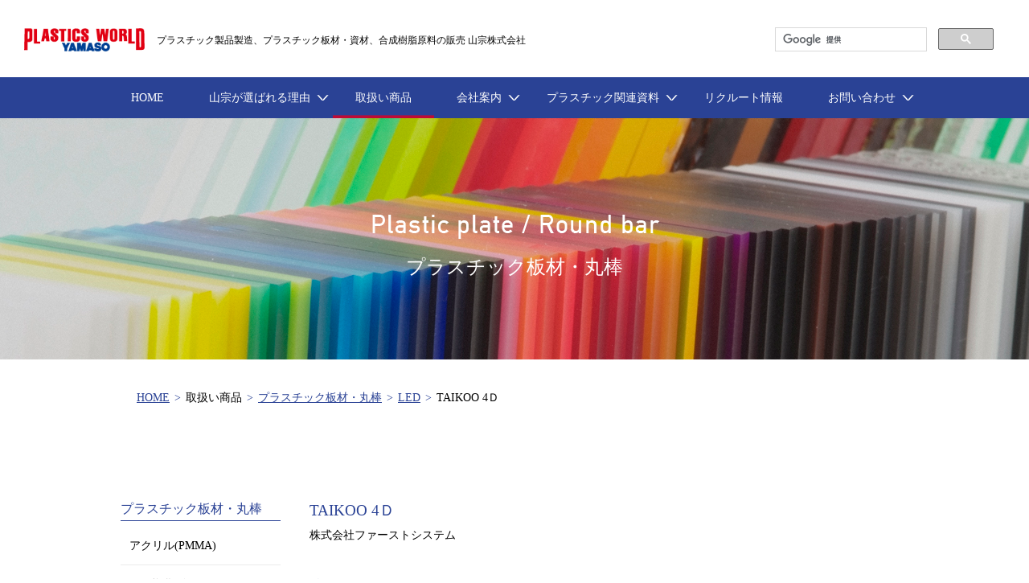

--- FILE ---
content_type: text/html; charset=UTF-8
request_url: https://www.yamaso.co.jp/plate/items/8/25/251/
body_size: 11932
content:
<!DOCTYPE html PUBLIC "-//W3C//DTD XHTML 1.0 Transitional//EN" "http://www.w3.org/TR/xhtml1/DTD/xhtml1-transitional.dtd">
<!--[if lt IE 7 ]> <html xmlns="http://www.w3.org/1999/xhtml" class="ie6"> <![endif]-->
<!--[if IE 7 ]> <html xmlns="http://www.w3.org/1999/xhtml" class="ie7"> <![endif]-->
<!--[if IE 8 ]> <html xmlns="http://www.w3.org/1999/xhtml" class="ie8"> <![endif]-->
<!--[if IE 9 ]> <html xmlns="http://www.w3.org/1999/xhtml" class="ie9"> <![endif]-->
<!--[if (gt IE 9)|!(IE)]><!--> <html xmlns="http://www.w3.org/1999/xhtml" lang="ja"> <!--<![endif]-->
<head>   
<!DOCTYPE html>
<!--
To change this license header, choose License Headers in Project Properties.
To change this template file, choose Tools | Templates
and open the template in the editor.
-->
<!--<!DOCTYPE html PUBLIC "-//W3C//DTD XHTML 1.0 Transitional//EN" "http://www.w3.org/TR/xhtml1/DTD/xhtml1-transitional.dtd">-->
<!--[if lt IE 7 ]> <html xmlns="http://www.w3.org/1999/xhtml" class="ie6"> <![endif]-->
<!--[if IE 7 ]> <html xmlns="http://www.w3.org/1999/xhtml" class="ie7"> <![endif]-->
<!--[if IE 8 ]> <html xmlns="http://www.w3.org/1999/xhtml" class="ie8"> <![endif]-->
<!--[if IE 9 ]> <html xmlns="http://www.w3.org/1999/xhtml" class="ie9"> <![endif]-->
<!--[if (gt IE 9)|!(IE)]> <html xmlns="http://www.w3.org/1999/xhtml" lang="ja"> <![endif]-->
<!--<head>-->
<meta http-equiv="Content-Type" content="text/html; charset=UTF-8" />
<title>商品／サービス詳細｜プラスチック板材・丸棒・パイプの販売｜山宗株式会社</title>
<meta name="description" content="プラスチック製品の成形から組立製造、プラスチック板材・丸棒・パイプの取扱商品紹介、土木・建設・設備資材の取扱商品紹介と事例紹介、合成樹脂原料の取扱いグレード紹介">
<meta name="keywords" content="プラスチック成形、アッセンブリー、樹脂成形、樹脂製品製造、プラスチック材料、板材、丸棒、パイプ、土木資材、建設資材、設備資材、合成樹脂、原料、プラスチック原料、樹脂グレード、山宗株式会社">
<meta http-equiv="Content-Style-Type" content="text/css" />
<meta http-equiv="X-UA-Compatible" content="IE=edge"/>
<!--OGPタグ-->
<meta property="og:title" content="商品／サービス詳細｜プラスチック板材・丸棒・パイプの販売｜山宗株式会社"/>
<meta property="og:type" content="website"/>
<!-- <meta property="og:url" content="★"/> -->
<meta property="og:image" content="/img/ogp.jpg"/>
<meta property="og:site_name" content="商品／サービス詳細｜プラスチック板材・丸棒・パイプの販売｜山宗株式会社"/>
<meta property="fb:admins" content="100002247945655"/>
<meta property="og:description" content="プラスチック製品の成形から組立製造、プラスチック板材・丸棒・パイプの取扱商品紹介、土木・建設・設備資材の取扱商品紹介と事例紹介、合成樹脂原料の取扱いグレード紹介"/>
<!--電話番号リンクを無効化-->
<meta name="format-detection" content="telephone=no">
<meta name="google-site-verification" content="QxhR7BeETkP33JBdYDaryn0h1fzSvZk1DooiDUyGjhs" />
<!--OGPタグ-->
<link rel="stylesheet" type="text/css" href="/css/flexslider.css" media="all" />

<link rel="stylesheet" type="text/css" href="/css/slick.css" media="all" />
<link rel="stylesheet" type="text/css" href="/css/slick-theme.css" media="all" />
<link rel="stylesheet" type="text/css" href="/css/colorbox.css" media="all" />

<link rel="stylesheet" type="text/css" href="/css/common.css" media="all" />
<link rel="stylesheet" type="text/css" href="/css/ic.css" media="all" />
<link rel="stylesheet" type="text/css" href="/css/each.css" media="all" />
<link rel="stylesheet" type="text/css" href="/css/each_pc.css" media="all" />
<link rel="stylesheet" type="text/css" href="/css/each_sp.css" media="all" />

<link rel="stylesheet" type="text/css" href="/css/each_add.css" media="all" />
<link rel="stylesheet" type="text/css" href="/css/each_pc_add.css" media="all" />
<link rel="stylesheet" type="text/css" href="/css/each_sp_add.css" media="all" />
<link rel="stylesheet" type="text/css" href="/css/print.css" media="print" />


<link rel="shortcut icon" href="/img/favicon.ico" />
<script type="text/javascript" src="/js/jquery.min.js" charset="utf-8"></script>
<script type="text/javascript" src="/js/ic.js"></script>
<script type="text/javascript" src="/js/jquery.colorbox.js"></script>

<script type="text/javascript" src="/js/inview.js"></script>
<script type="text/javascript" src="/js/jquery.easing.1.3.js"></script>
<script type="text/javascript" src="/js/jquery.flexslider.js"></script>
<script type="text/javascript" src="/js/custom.js"></script>

<script type="text/javascript" src="/js/slick.js"></script>
<script type="text/javascript">


$(function(){
$('.top_slider').slick({
    accessibility: true,
    autoplay: true,
    speed: 500,
    fade: true,
    arrows: true,
    dots: true,
    cssEase: 'linear'
});
});
</script>
<!--</head>
<body>-->
<!--アナリティクスここから-->

<script>
  (function(i,s,o,g,r,a,m){i['GoogleAnalyticsObject']=r;i[r]=i[r]||function(){
  (i[r].q=i[r].q||[]).push(arguments)},i[r].l=1*new Date();a=s.createElement(o),
  m=s.getElementsByTagName(o)[0];a.async=1;a.src=g;m.parentNode.insertBefore(a,m)
  })(window,document,'script','https://www.google-analytics.com/analytics.js','ga');

  ga('create', 'UA-102911670-1', 'auto');
  ga('send', 'pageview');

</script>
<!--アナリティクス-->


    
</head>
<body>

        <div id="container">
		<div id="content">

			
			
<!-- IDはページ固有の名前。 undersは下層共通クラスです。-->
<div class="wraps unders blogs plate_material material material_dtl plate_dtl" id="civil_dtl">

<!-- 共通ヘッダー -->


<div id="wrapper">
    <!--ヘッダここから-->
    <div id="header">
        <div class="h_inner clearfix">
            <div class="box_l">
                <div class="box_inner clearfix">
                    <h1><a class="over" href="/"><img alt="山宗株式会社" src="/img/common/h_logo.png"></a></h1>
                    <p class="pc">プラスチック製品製造、プラスチック板材・資材、合成樹脂原料の販売 山宗株式会社</p>
                </div>
            </div>
            <div class="box_r pc">
                <script>
                (function() {
                    var cx = '011438078895065763235:bsbt0um6vse';
                    var gcse = document.createElement('script');
                    gcse.type = 'text/javascript';
                    gcse.async = true;
                    gcse.src = 'https://cse.google.com/cse.js?cx=' + cx;
                    var s = document.getElementsByTagName('script')[0];
                    s.parentNode.insertBefore(gcse, s);
                })();
                </script>
                <gcse:search></gcse:search>
            </div>
            <div class="box_r sp">
                <div class="menu menu_open"><img alt="メニューボタン" src="/img/top/sp/menu_btn.png"></div>
                <div class="h_q"><img alt="検索" src="/img/top/sp/h_q.png"></div>
            </div>
        </div>
        <div class="sp">
            <div class="site_search">
                <div class="upper clearfix">
                    <script>
                    (function() {
                        var cx = '011438078895065763235:bsbt0um6vse';
                        var gcse = document.createElement('script');
                        gcse.type = 'text/javascript';
                        gcse.async = true;
                        gcse.src = 'https://cse.google.com/cse.js?cx=' + cx;
                        var s = document.getElementsByTagName('script')[0];
                        s.parentNode.insertBefore(gcse, s);
                    })();
                    </script>
                    <gcse:search></gcse:search>
                </div>
                <div class="under search_close">
                    <a>検索をキャンセル</a>
                </div>
            </div>
        </div>
        <!-- site_search --> 
        <div class="nav pc" id="nav">
            <div class="nav_inner">
                <ul class="main_nav clearfix">
                    <li class="li_1">
                        <a class="" href="/">
                        <div class="li_inner">
                            <p>HOME</p>
                        </div></a>
                    </li>
                    <li class="li_2 drop_pare">
                        <a class="">
                        <div class="li_inner">
                            <p>山宗が選ばれる理由</p>
                        </div></a>
                        <div class="drop_sub_area" id="drop_sub_area">
                            <div class="block block_about">
                                <a class="over" href="/outline/advantage/">
                                <div class="inner clearfix">
                                    <div class="box_l"><img alt="山宗が選ばれる理由" src="/img/common/drop_img_about_1.jpg"></div>
                                    <div class="box_r">
                                        <div class="box_r_inner">
                                            <h3>山宗が選ばれる理由</h3>
                                            <p>プラスチックのプロフェッショナルとして<br />
                                               国内に広がる26拠点・海外3拠点の営業所と、国内5拠点の自社工場によるネットワークで事業を展開。<br />
                                               各地域に密着してお客様のニーズにお応えするとともに、グローバル化するお客様の事業展開をサポートする山宗が選ばれる理由をご紹介します。</p>
                                        </div>
                                    </div>
                                </div></a>
                            </div>
                        </div>
                    </li>
                    <li class="li_3 drop_pare">
                        <a class="actives">
                        <div class="li_inner">
                            <p>取扱い商品</p>
                        </div></a>
                        <div class="drop_sub_area" id="drop_sub_area">
                            <div class="block block_1 menus_cnt">
                                <div class="inner clearfix">
                                    <article class="menu_box">
                                    <div class="box box_1">
                                        <div class="box_inner">
                                            <div class="imgs"><img alt="プラスチック板材・丸棒" src="/img/common/drop_img_product_1.jpg"></div>
                                            <div class="block1_cnt clearfix">
                                                <h4><a class="over clearfix" href="/plate/">
                                                    <span class="sub_ttl">プラスチック板材・丸棒</span>
                                                    <span class="arw"><img alt="矢印" src="/img/top/arw.png"></span>
                                                </a></h4>
                                                <ul class="ul_1"><li class="li_1"><a href="/plate/items/1/" class="over">アクリル(PMMA)</a></li><li class="li_1"><a href="/plate/items/3/" class="over">ポリカーボネート(PC)</a></li><li class="li_1"><a href="/plate/items/6/" class="over">エンプラ</a></li><li class="li_1"><a href="/plate/items/11/" class="over">スチレン系・オレフィン系</a></li><li class="li_1"><a href="/plate/items/8/" class="over">LED</a></li><li class="li_1"><a href="/plate/items/12/" class="over">看板資材</a></li></ul><ul class="ul_2"><li class="li_1"><a href="/plate/items/2/" class="over">ポリ塩化ビニル(PVC)</a></li><li class="li_1"><a href="/plate/items/5/" class="over">ポリエステルテレフタレート</a></li><li class="li_1"><a href="/plate/items/9/" class="over">スーパーエンプラ</a></li><li class="li_1"><a href="/plate/items/7/" class="over">複合板</a></li><li class="li_1"><a href="/plate/items/14/" class="over">装飾粘着フィルム</a></li><li class="li_1"><a href="/plate/items/10/" class="over">副資材</a></li></ul>                                            </div>
                                        </div>
                                    </div>
                                    <div class="box box_2">
                                        <div class="box_inner">
                                            <div class="imgs"><img alt="合成樹脂原料" src="/img/common/drop_img_product_2.jpg"></div>
                                            <div class="block1_cnt clearfix">
                                                <h4><a class="over clearfix" href="/plastic/">
                                                    <span class="sub_ttl">合成樹脂原料</span>
                                                    <span class="arw"><img alt="矢印" src="/img/top/arw.png"></span>
                                                </a></h4>
                                                <ul class="ul_1"><li class="li_1"><a href="/plastic/items/2/" class="over">汎用樹脂（オレフィン系）</a></li><li class="li_1"><a href="/plastic/items/3/" class="over">汎用樹脂（その他）</a></li><li class="li_1"><a href="/plastic/items/5/" class="over">スーパーエンプラ樹脂</a></li><li class="li_1"><a href="/plastic/items/7/" class="over">熱硬化性樹脂</a></li><li class="li_1"><a href="/plastic/items/9/" class="over">シート素材</a></li><li class="li_1"><a href="/plastic/items/12/" class="over">環境関連樹脂</a></li></ul><ul class="ul_2"><li class="li_1"><a href="/plastic/items/1/" class="over">汎用樹脂（スチレン系）</a></li><li class="li_1"><a href="/plastic/items/4/" class="over">汎用エンプラ樹脂</a></li><li class="li_1"><a href="/plastic/items/6/" class="over">熱可塑性エラストマー</a></li><li class="li_1"><a href="/plastic/items/8/" class="over">特殊樹脂</a></li><li class="li_1"><a href="/plastic/items/10/" class="over">副資材</a></li></ul>                                            </div>
                                        </div>
                                    </div>
                                    </article>
                                    <article class="menu_box">
                                    <div class="box box_3">
                                        <div class="box_inner">
                                            <div class="imgs"><img alt="設備資材加工品、土木・建築用資材" src="/img/common/drop_img_product_3.jpg"></div>
                                            <div class="block1_cnt clearfix">
                                                <h4><a class="over clearfix" href="/env/">
                                                    <span class="sub_ttl">設備資材加工品、土木・建築用資材</span>
                                                    <span class="arw"><img alt="矢印" src="/img/top/arw.png"></span>
                                                </a></h4>
                                                
                                                <ul class="ul_1 ul_double">
<li class="li_1 blue"><a>土木・建設・設備資材</a></li>
<li class="li_1"><a href="/env/items/1/" class="over">土木資材</a></li>
<li class="li_1"><a href="/env/items/2/" class="over">上下水道資材</a></li>
<li class="li_1"><a href="/env/items/3/" class="over">電設資材</a></li>
<li class="li_1"><a href="/env/items/4/" class="over">道路/橋梁/公園資材</a></li>
<li class="li_1"><a href="/env/items/5/" class="over">河川</a></li>
<li class="li_1"><a href="/env/items/6/" class="over">防災関連資材</a></li>
<li class="li_1"><a href="/env/items/7/" class="over">建築内外装資材</a></li>
<li class="li_1"><a href="/env/items/8/" class="over">水処理関連資材</a></li>
<li class="li_1"><a href="/env/items/9/" class="over">プラント配管資材</a></li>
<li class="li_1"><a href="/env/items/10/" class="over">脱臭ダクト資材</a></li>
<li class="li_1"><a href="/env/items/11/" class="over">めっき・表面処理装置関連資材</a></li>
<li class="li_1"><a href="/env/items/12/" class="over">半導体製造装置関連資材</a></li>
</ul>                                                <ul class="ul_2 ul_double">
<li class="li_1 blue"><a>事例の種別</a></li>
<li class="li_1"><a href="/env/example/1/" class="over">土木</a></li>
<li class="li_1"><a href="/env/example/2/" class="over">水処理</a></li>
<li class="li_1"><a href="/env/example/3/" class="over">プラント</a></li>
<li class="li_1"><a href="/env/example/4/" class="over">建築</a></li>
<li class="li_1"><a href="/env/example/5/" class="over">防災</a></li>
</ul>

                                            </div>
                                        </div>
                                    </div>
                                    <div class="box box_4">
                                        <div class="box_inner">
                                            <div class="imgs"><img alt="プラスチック製品製造" src="/img/common/drop_img_product_4.jpg"></div>
                                            <div class="block1_cnt clearfix">
                                                <h4><a class="over clearfix" href="/mold/">
                                                    <span class="sub_ttl">プラスチック製品製造</span>
                                                    <span class="arw"><img alt="矢印" src="/img/top/arw.png"></span>
                                                </a></h4>

                                                <div class="double_area double_area_1 clearfix"><ul class="ul_1 ul_double"><li class="li_1 blue"><a>業種別の事例</a></li><li class="li_2"><a href="/mold/items/1/1/" class="over">車両部品</a></li><li class="li_2"><a href="/mold/items/1/2/" class="over">ＯＡ</a></li><li class="li_2"><a href="/mold/items/1/3/" class="over">家電</a></li><li class="li_2"><a href="/mold/items/1/4/" class="over">缶（容器）</a></li><li class="li_2"><a href="/mold/items/1/5/" class="over">用品</a></li><li class="li_2"><a href="/mold/items/1/27/" class="over">設備関連</a></li></ul><ul class="ul_2 ul_double"><li class="li_1 blue"><a>成形技術別の事例</a></li><li class="li_2"><a href="/mold/items/2/7/" class="over">二色成形</a></li><li class="li_2"><a href="/mold/items/2/8/" class="over">ＤＳＩ</a></li><li class="li_2"><a href="/mold/items/2/9/" class="over">ガスアシスト成形</a></li><li class="li_2"><a href="/mold/items/2/10/" class="over">インサート成形</a></li><li class="li_2"><a href="/mold/items/2/11/" class="over">圧縮成形</a></li><li class="li_2"><a href="/mold/items/2/19/" class="over">射出成形</a></li><li class="li_2"><a href="/mold/items/2/20/" class="over">ブロー成形</a></li></ul></div><div class="double_area double_area_2 clearfix"><ul class="ul_1 ul_3 ul_double"><li class="li_1 blue"><a>二次加工別の事例</a></li><li class="li_2"><a href="/mold/items/3/25/" class="over">塗装＋レーザー刻印</a></li><li class="li_2"><a href="/mold/items/3/24/" class="over">塗装＋タンポ印刷</a></li><li class="li_2"><a href="/mold/items/3/13/" class="over">真空蒸着</a></li><li class="li_2"><a href="/mold/items/3/22/" class="over">シルク印刷</a></li><li class="li_2"><a href="/mold/items/3/16/" class="over">表皮巻き</a></li><li class="li_2"><a href="/mold/items/3/17/" class="over">自動組立</a></li><li class="li_2"><a href="/mold/items/3/21/" class="over">組立</a></li></ul><ul class="ul_2 ul_4 ul_double"><li class="li_1 blue"><a>技術紹介</a></li><li class="li_2"><a href="/mold/technologies/1/" class="over">二色成形</a></li><li class="li_2"><a href="/mold/technologies/2/" class="over">ＤＳＩ</a></li><li class="li_2"><a href="/mold/technologies/3/" class="over">ガスアシスト成形</a></li><li class="li_2"><a href="/mold/technologies/4/" class="over">インサート成形</a></li><li class="li_2"><a href="/mold/technologies/5/" class="over">圧縮成形</a></li><li class="li_2"><a href="/mold/technologies/6/" class="over">ヒート＆クール成形</a></li><li class="li_2"><a href="/mold/technologies/7/" class="over">金型製作(協力メーカー)</a></li><li class="li_2"><a href="/mold/technologies/8/" class="over">組立技術</a></li><li class="li_2"><a href="/mold/technologies/9/" class="over">塗装／印刷／レーザー加工</a></li></ul></div>                                            </div>
                                        </div>
                                    </div>
                                    </article>
                                </div>
                            </div>
                        </div>
                    </li>
                    <li class="li_4 drop_pare">
                        <a class="">
                        <div class="li_inner">
                            <p>会社案内</p>
                        </div></a>
                        <div class="drop_sub_area" id="drop_sub_area">
                            <div class="block block_guide">
                                <div class="inner">
                                    <ul class="clearfix">
                                        <li class="li_1">
                                            <a class="over clearfix" href="/outline/greeting/">
                                            <div class="imgs pc"><img alt="社長あいさつ" src="/img/common/drop_img_guide_1.jpg"></div>
                                            <div class="cnt_r">
                                                <div class="cnt_inner">
                                                    <h3>社長あいさつ</h3>
                                                </div>
                                            </div></a>
                                        </li>
                                        <li class="li_2">
                                            <a class="over clearfix" href="/outline/company/">
                                            <div class="imgs pc"><img alt="会社概要" src="/img/common/drop_img_guide_2.jpg"></div>
                                            <div class="cnt_r">
                                                <div class="cnt_inner">
                                                    <h3>会社概要</h3>
                                                </div>
                                            </div></a>
                                        </li>
                                        <li class="li_3">
                                            <a class="over clearfix" href="/outline/service/">
                                            <div class="imgs pc"><img alt="事業内容" src="/img/common/drop_img_guide_3.jpg"></div>
                                            <div class="cnt_r">
                                                <div class="cnt_inner">
                                                    <h3>事業内容</h3>
                                                </div>
                                            </div></a>
                                        </li>
                                        <li class="li_4">
                                            <a class="over clearfix" href="/outline/office/">
                                            <div class="imgs pc"><img alt="事業所紹介" src="/img/common/drop_img_guide_4.jpg"></div>
                                            <div class="cnt_r">
                                                <div class="cnt_inner">
                                                    <h3>事業所紹介</h3>
                                                </div>
                                            </div></a>
                                        </li>
                                        <li class="li_5">
                                            <a class="over clearfix" href="/outline/advantage/">
                                            <div class="imgs pc"><img alt="山宗が選ばれる理由" src="/img/common/drop_img_guide_5.jpg"></div>
                                            <div class="cnt_r">
                                                <div class="cnt_inner">
                                                    <h3>山宗が選ばれる理由</h3>
                                                </div>
                                            </div></a>
                                        </li>
                                        <li class="li_6">
                                            <a class="over clearfix" href="/outline/sdgs/">
                                            <div class="imgs pc"><img alt="山宗グループのＳＤＧｓ" src="/img/common/drop_img_guide_6.jpg"></div>
                                            <div class="cnt_r">
                                                <div class="cnt_inner">
                                                    <h3>山宗グループのＳＤＧｓ</h3>
                                                </div>
                                            </div></a>
                                        </li>
                                    </ul>
                                </div>
                            </div>
                        </div>
                    </li>
                    <li class="li_7 drop_pare">
                        <a class="">
                        <div class="li_inner">
                            <p>プラスチック関連資料</p>
                        </div></a>
                        <div class="drop_sub_area" id="drop_sub_area">
                            <div class="block block_guide">
                                <div class="inner">
                                    <p>プラスチック関連資料</p>
                                    <ul class="clearfix">
                                        <li class="li">
                                            <a class="over clearfix" href="/plate/maker_list/">
                                            <div class="cnt_r_ref">
                                                <div class="cnt_inner">
                                                    <h3>プラスチック板材・丸棒の取扱いメーカ一覧</h3>
                                                </div>
                                            </div></a>
                                        </li>
                                        <li class="li">
                                            <a class="over clearfix" href="/plastic/maker_list/">
                                            <div class="cnt_r_ref">
                                                <div class="cnt_inner">
                                                    <h3>合成樹脂原料の取扱いメーカ一覧</h3>
                                                </div>
                                            </div></a>
                                        </li>
                                        <li class="li">
                                            <a class="over clearfix" href="/reference/ul/">
                                            <div class="cnt_r_ref">
                                                <div class="cnt_inner">
                                                    <h3>UL規格とは</h3>
                                                </div>
                                            </div></a>
                                        </li>
                                        <li class="li">
                                            <a class="over clearfix" href="/reference/abbreviate/">
                                            <div class="cnt_r_ref">
                                                <div class="cnt_inner">
                                                    <h3>樹脂の略称一覧</h3>
                                                </div>
                                            </div></a>
                                        </li>
                                        <li class="li">
                                            <a class="over clearfix" href="/reference/point/">
                                            <div class="cnt_r_ref">
                                                <div class="cnt_inner">
                                                    <h3>各種熱可塑性エンプラの一般的特徴</h3>
                                                </div>
                                            </div></a>
                                        </li>
                                        <li class="li">
                                            <a class="over clearfix" href="/reference/iso/">
                                            <div class="cnt_r_ref">
                                                <div class="cnt_inner">
                                                    <h3>ISOとASTM物性の測定方法について</h3>
                                                </div>
                                            </div></a>
                                        </li>
                                        <li class="li">
                                            <a class="over clearfix" href="/reference/examination/">
                                            <div class="cnt_r_ref">
                                                <div class="cnt_inner">
                                                    <h3>試験法</h3>
                                                </div>
                                            </div></a>
                                        </li>
                                        <li class="li">
                                            <a class="over clearfix" href="/reference/term/">
                                            <div class="cnt_r_ref">
                                                <div class="cnt_inner">
                                                    <h3>用語集</h3>
                                                </div>
                                            </div></a>
                                        </li>
                                    </ul>
                                </div>
                            </div>
                        </div>
                    </li>
                    <li class="li_5">
                        <a class="" href="/recruit/">
                        <div class="li_inner">
                            <p>リクルート情報</p>
                        </div></a>
                    </li>
                    <li class="li_6 drop_pare">
                        <a class="">
                        <div class="li_inner">
                            <p>お問い合わせ</p>
                        </div></a>
                        <div class="drop_sub_area" id="drop_sub_area">
                            <div class="block block_6 contact_menu">
                                <div class="inner">
                                    <ul class="clearfix">
                                        <li class="li_1">
                                            <a class="over" href="/outline/office/plate/">
                                            <p>プラスチック板材・丸棒のお問い合わせ</p></a>
                                        </li>
                                        <li class="li_2">
                                            <a class="over" href="/outline/office/plastic/">
                                            <p>合成樹脂原料のお問い合わせ</p></a>
                                        </li>
                                        <li class="li_3">
                                            <a class="over" href="/outline/office/env/">
                                            <p>設備資材加工品、土木・建築用資材の<br>
                                            お問い合わせ</p></a>
                                        </li>
                                        <li class="li_4">
                                            <a class="over" href="/outline/office/mold/">
                                            <p>プラスチック製品製造のお問い合わせ</p></a>
                                        </li>
                                        <li class="li_5">
                                            <a class="over" href="/outline/inquiry_form/recruit/">
                                            <p>山宗株式会社、採用関係のお問い合わせ</p></a>
                                        </li>
                                    </ul>
                                </div>
                            </div>
                        </div>
                    </li>
                </ul>
            </div>
        </div>
        <div class="menus sp" id="menus">
            <div class="close menu_open over sp"><div class="close_inner"><img alt="クローズボタン" src="/img/common/close_btn.png"></div></div>
            <div class="menus_inner sp">
                <ul>
                    <li class="li_1">
                        <a href="/">
                        <div class="li_inner">
                            <p>トップページ</p>
                        </div></a>
                    </li>
                    <li class="li_2 menu_drop">
                        <a >
                        <div class="li_inner">
                            <p>会社案内</p>
                        </div></a>
                        <ul class="sub_ul">
                            <li class="sub_li_1">
                                <a href="/outline/greeting/">
                                <div class="li_inner">
                                    <p>社長あいさつ</p>
                                </div></a>
                            </li>
                            <li class="sub_li_2">
                                <a href="/outline/company/">
                                <div class="li_inner">
                                    <p>会社概要</p>
                                </div></a>
                            </li>
                            <li class="sub_li_3">
                                <a href="/outline/service/">
                                <div class="li_inner">
                                    <p>事業内容</p>
                                </div></a>
                            </li>
                            <li class="sub_li_4">
                                <a href="/outline/office/">
                                <div class="li_inner">
                                    <p>事業所紹介</p>
                                </div></a>
                            </li>
                            <li class="sub_li_5">
                                <a href="/outline/advantage/">
                                <div class="li_inner">
                                    <p>山宗が選ばれる理由</p>
                                </div></a>
                            </li>
                            <li class="sub_li_6">
                                <a href="/outline/privacy/">
                                <div class="li_inner">
                                    <p>プライバシーポリシー</p>
                                </div></a>
                            </li>
                            <li class="sub_li_7">
                                <a href="/outline/sdgs/">
                                <div class="li_inner">
                                    <p>山宗グループのＳＤＧｓ</p>
                                </div></a>
                            </li>
                        </ul>
                    </li>
                    <li class="li_3">
                        <a href="/recruit/">
                        <div class="li_inner">
                            <p>リクルート情報</p>
                        </div></a>
                    </li>
                    <li class="li_4 menu_drop">
                        <a >
                        <div class="li_inner">
                            <p>プラスチック板材・丸棒</p>
                        </div></a>
                        <ul class="sub_ul">
                            <li class="sub_li_1">
                                <a href="/plate/">
                                <div class="li_inner">
                                    <p>取扱い商品一覧</p>
                                </div></a>
                            </li>
                            <li class="sub_li_2">
                                <a href="/outline/office/plate/">
                                <div class="li_inner">
                                    <p>取扱い営業所一覧</p>
                                </div></a>
                            </li>
                            <li class="sub_li_3">
                                <a href="/plate/maker_list/">
                                <div class="li_inner">
                                    <p>プラスチック板材・丸棒の取扱いメーカ一覧</p>
                                </div></a>
                            </li>
                            <li class="sub_li_4">
                                <a href="/reference/abbreviate/">
                                <div class="li_inner">
                                    <p>樹脂の略称一覧</p>
                                </div></a>
                            </li>
                            <li class="sub_li_5">
                                <a href="/reference/ul/">
                                <div class="li_inner">
                                    <p>UL規格とは</p>
                                </div></a>
                            </li>
                            <li class="sub_li_6">
                                <a href="/reference/iso/">
                                <div class="li_inner">
                                    <p>ISOとASTM物性の測定方法について</p>
                                </div></a>
                            </li>
                            <li class="sub_li_7">
                                <a href="/reference/point/">
                                <div class="li_inner">
                                    <p>各種熱可塑性エンプラの一般的特徴</p>
                                </div></a>
                            </li>
                            <li class="sub_li_8">
                                <a href="/reference/term/">
                                <div class="li_inner">
                                    <p>用語集</p>
                                </div></a>
                            </li>
                            <li class="sub_li_9">
                                <a href="/reference/examination/">
                                <div class="li_inner">
                                    <p>試験法</p>
                                </div></a>
                            </li>
                        </ul>
                    </li>
                    <li class="li_5 menu_drop">
                        <a >
                        <div class="li_inner">
                            <p>合成樹脂原料</p>
                        </div></a>
                        <ul class="sub_ul">
                            <li class="sub_li_1">
                                <a href="/plastic/">
                                <div class="li_inner">
                                    <p>合成樹脂原料 商品紹介</p>
                                </div></a>
                            </li>
                            <li class="sub_li_2">
                                <a href="/plastic/relation/">
                                <div class="li_inner">
                                    <p>合成樹脂関連商品</p>
                                </div></a>
                            </li>
                            <li class="sub_li_4">
                                <a href="/plastic/stock/">
                                <div class="li_inner">
                                    <p>合成樹脂原料・シート素材 在庫グレード一覧</p>
                                </div></a>
                            </li>
                            <li class="sub_li_5">
                                <a href="/outline/office/plastic/">
                                <div class="li_inner">
                                    <p>取扱い営業所一覧</p>
                                </div></a>
                            </li>
                            <li class="sub_li_6">
                                <a href="/plastic/maker_list/">
                                <div class="li_inner">
                                    <p>合成樹脂原料の取扱いメーカ一覧</p>
                                </div></a>
                            </li>
                            <li class="sub_li_7">
                                <a href="/reference/abbreviate/">
                                <div class="li_inner">
                                    <p>樹脂の略称一覧</p>
                                </div></a>
                            </li>
                            <li class="sub_li_8">
                                <a href="/reference/ul/">
                                <div class="li_inner">
                                    <p>UL規格とは</p>
                                </div></a>
                            </li>
                            <li class="sub_li_9">
                                <a href="/reference/iso/">
                                <div class="li_inner">
                                    <p>ISOとASTM物性の測定方法について</p>
                                </div></a>
                            </li>
                            <li class="sub_li_10">
                                <a href="/reference/point/">
                                <div class="li_inner">
                                    <p>各種熱可塑性エンプラの一般的特徴</p>
                                </div></a>
                            </li>
                            <li class="sub_li_11">
                                <a href="/reference/term/">
                                <div class="li_inner">
                                    <p>用語集</p>
                                </div></a>
                            </li>
                            <li class="sub_li_12">
                                <a href="/reference/examination/">
                                <div class="li_inner">
                                    <p>試験法</p>
                                </div></a>
                            </li>
                        </ul>
                    </li>
                    <li class="li_6 menu_drop">
                        <a >
                        <div class="li_inner">
                            <p>設備資材加工品、土木・建築用資材</p>
                        </div></a>
                        <ul class="sub_ul">
                            <li class="sub_li_1">
                                <a href="/env/">
                                <div class="li_inner">
                                    <p>土木・建設・設備資材　商品ご紹介</p>
                                </div></a>
                            </li>
                            <li class="sub_li_2">
                                <a href="/env/example/">
                                <div class="li_inner">
                                    <p>土木・建設・工業設備施工事例ご紹介</p>
                                </div></a>
                            </li>
                            <li class="sub_li_4">
                                <a href="/outline/office/env/">
                                <div class="li_inner">
                                    <p>取扱い営業所ご案内</p>
                                </div></a>
                            </li>
                        </ul>
                    </li>
                    <li class="li_7 menu_drop">
                        <a >
                        <div class="li_inner">
                            <p>プラスチック製品製造</p>
                        </div></a>
                        <ul class="sub_ul">
                                                        <li class="sub_li_1">
                                <a href="/mold/technologies/1/">
                                <div class="li_inner">
                                    <p>二色成形の紹介</p>
                                </div></a>
                            </li>
                                                        <li class="sub_li_1">
                                <a href="/mold/technologies/2/">
                                <div class="li_inner">
                                    <p>ＤＳＩの紹介</p>
                                </div></a>
                            </li>
                                                        <li class="sub_li_1">
                                <a href="/mold/technologies/3/">
                                <div class="li_inner">
                                    <p>ガスアシスト成形の紹介</p>
                                </div></a>
                            </li>
                                                        <li class="sub_li_1">
                                <a href="/mold/technologies/4/">
                                <div class="li_inner">
                                    <p>インサート成形の紹介</p>
                                </div></a>
                            </li>
                                                        <li class="sub_li_1">
                                <a href="/mold/technologies/5/">
                                <div class="li_inner">
                                    <p>圧縮成形の紹介</p>
                                </div></a>
                            </li>
                                                        <li class="sub_li_1">
                                <a href="/mold/technologies/6/">
                                <div class="li_inner">
                                    <p>ヒート＆クール成形の紹介</p>
                                </div></a>
                            </li>
                                                        <li class="sub_li_1">
                                <a href="/mold/technologies/7/">
                                <div class="li_inner">
                                    <p>金型製作(協力メーカー)の紹介</p>
                                </div></a>
                            </li>
                                                        <li class="sub_li_1">
                                <a href="/mold/technologies/8/">
                                <div class="li_inner">
                                    <p>組立技術の紹介</p>
                                </div></a>
                            </li>
                                                        <li class="sub_li_1">
                                <a href="/mold/technologies/9/">
                                <div class="li_inner">
                                    <p>塗装／印刷／レーザー加工の紹介</p>
                                </div></a>
                            </li>
                                                        <li class="sub_li_7">
                                <a href="/mold/items/">
                                <div class="li_inner">
                                    <p>事例紹介</p>
                                </div></a>
                            </li>
                            <li class="sub_li_8">
                                <a href="/mold/factory/">
                                <div class="li_inner">
                                    <p>工場紹介</p>
                                </div></a>
                            </li>
                            <li class="sub_li_9">
                                <a href="/mold/equipment/">
                                <div class="li_inner">
                                    <p>工場設備紹介</p>
                                </div></a>
                            </li>
                        </ul>
                    </li>
                    <li class="li_2 menu_drop">
                        <a >
                        <div class="li_inner">
                            <p>プラスチック関連資</p>
                        </div></a>
                        <ul class="sub_ul">
                            <li class="sub_li_1">
                                <a href="/plate/maker_list/">
                                <div class="li_inner">
                                    <p>プラスチック板材・丸棒の取扱いメーカ一覧</p>
                                </div></a>
                            </li>
                            <li class="sub_li_2">
                            <a href="/plastic/maker_list/">
                            <div class="li_inner">
                                <p>合成樹脂原料の取扱いメーカ一覧</p>
                            </div></a>
                            </li>
                            <li class="sub_li_3">
                                <a href="/reference/abbreviate/">
                                <div class="li_inner">
                                    <p>樹脂の略称一覧</p>
                                </div></a>
                            </li>
                            <li class="sub_li_4">
                                <a href="/reference/ul/">
                                <div class="li_inner">
                                    <p>UL規格とは</p>
                                </div></a>
                            </li>
                            <li class="sub_li_5">
                                <a href="/reference/iso/">
                                <div class="li_inner">
                                    <p>ISOとASTM物性の測定方法について</p>
                                </div></a>
                            </li>
                            <li class="sub_li_6">
                                <a href="/reference/point/">
                                <div class="li_inner">
                                    <p>各種熱可塑性エンプラの一般的特徴</p>
                                </div></a>
                            </li>
                            <li class="sub_li_7">
                                <a href="/reference/term/">
                                <div class="li_inner">
                                    <p>用語集</p>
                                </div></a>
                            </li>
                            <li class="sub_li_8">
                                <a href="/reference/examination/">
                                <div class="li_inner">
                                    <p>試験法</p>
                                </div></a>
                            </li>
                        </ul>
                    </li>
                </ul>
            </div>
        </div>
    </div>
</div>

<div class="under_ttl">
    <div class="ttl_inner">
        <h1 class="pc"><img src="/img/plate/plate_ttl.png" alt="Civil engineering / Construction / Equipment materials"></h1>
        <h1 class="sp"><img src="/img/plate/plate_ttl_sp.png" alt="Civil engineering / Construction / Equipment materials"></h1>
        <h2>プラスチック板材・丸棒</h2>
    </div>
</div>

<!--コンテンツここから-->
<div id="contents" class="clearfix">

<!-- パンくず -->

<div class="pankuzu">
    <ol class="clearfix">
        <li class="li_1"><a href="/">HOME</a><span>></span></li>
<li class="li_1">取扱い商品<span>></span></li>
<li class="li_1"><a href="/plate/">プラスチック板材・丸棒</a><span>></span></li>
<li class="li_1"><a href="/plate/items/8/25/">LED</a><span>></span></li>
<li class="li_1">TAIKOO 4Ｄ</li>
    </ol>
</div>

<!--メインエリアここから-->
<div id="main">

<div class="box_wp_doubl clearfix">

<div class="menu_area sp menus_cnt">
    <div class="sub_ttl">
        <h3><img src="/img/resin/product_ttl.png" alt="取扱い商品" /></h3>
    </div>
    <div class="btn_area btn_area_2 bg_w_btn">
        <div class="btn_inner menu_open_mate"><a class="over">商品メニュー</a></div>
    </div>
</div>



<div class="box_l_wp block list_area">
    <div class="close menu_open_mate over sp"><div class="close_inner"><img alt="クローズボタン" src="/img/common/close_btn.png"></div></div>

    <h3 class="h3_underline h3_underline_nomal">プラスチック板材・丸棒</h3>
        <ul class="">
        <li class="li_1"><a href="/plate/items/1/" class="over">アクリル(PMMA)</a></li>
<li class="li_1"><a href="/plate/items/2/" class="over">ポリ塩化ビニル(PVC)</a></li>
<li class="li_1"><a href="/plate/items/3/" class="over">ポリカーボネート(PC)</a></li>
<li class="li_1"><a href="/plate/items/5/" class="over">ポリエステルテレフタレート</a></li>
<li class="li_1"><a href="/plate/items/6/" class="over">エンプラ</a></li>
<li class="li_1"><a href="/plate/items/9/" class="over">スーパーエンプラ</a></li>
<li class="li_1"><a href="/plate/items/11/" class="over">スチレン系・オレフィン系</a></li>
<li class="li_1"><a href="/plate/items/7/" class="over">複合板</a></li>
<li class="li_1"><a href="/plate/items/8/" class="over">LED</a></li>
<li class="li_2 list_dot  curent"><a href="/plate/items/8/25/" class="over">LED</a></li>
<li class="li_1"><a href="/plate/items/14/" class="over">装飾粘着フィルム</a></li>
<li class="li_1"><a href="/plate/items/12/" class="over">看板資材</a></li>
<li class="li_1"><a href="/plate/items/10/" class="over">副資材</a></li>
    </ul>

</div>

<div class="box_r_wp">

<div class="block block_1 h1_area">
    <div class="inner">
        <h1 class="h1_arc h1_arc_3">TAIKOO 4Ｄ</h1>
        <p>株式会社ファーストシステム</p>

    </div>
</div>




<div class="block h3_under_nomal_area h3_under_nomal_area_1">
    <div class="inner">
        <h3 class="h3_underline h3_underline_bold">特徴</h3>
        <p>定電流DC350/700mA仕様　高拡散レンズモジュール　推奨看板厚100～150ﾐﾘ　</p>
    </div>
</div>


<div class="block h3_under_nomal_area h3_under_nomal_area_2 color_box_area color_box_area_1">
    <div class="inner">
        <h3 class="h3_underline h3_underline_bold">用途例</h3>
        <div class="box_wp_1 clearfix">
                    <div class="box_color"><p>サイン／ディスプレイ／内装</p></div>
                </div>
    </div>
</div>
    

                

<div class="block table_area h3_under_nomal_area">
    <div class="inner">
        <h3 class="h3_underline h3_underline_bold">グレード表</h3>
        <table class="table_sidettl pc">
        <tr  class="table_blocks"><th class="width_plate">色・品番</th></tr><tr class="bd_right">
<td class="td_1 bd_right width_full" rowspan="1">FA-TA4D-01S-7K(高色温度):8300K</td>
</tr>
<tr class="bd_right">
<td class="td_1 bd_right width_full" rowspan="1">FA-TA4D-01S-8D(昼光色):6500K</td>
</tr>
<tr class="bd_right">
<td class="td_1 bd_right width_full" rowspan="1">FA-TA4D-01S-8L27(電球色):2700K</td>
</tr>
<tr class="bd_right">
<td class="td_1 bd_right width_full" rowspan="1">FA-TA4D-01S-8L30(電球色):3000K</td>
</tr>
<tr class="bd_right">
<td class="td_1 bd_right width_full" rowspan="1">FA-TA4D-01S-8N(昼白色):5000K</td>
</tr>
<tr class="bd_right">
<td class="td_1 bd_right width_full" rowspan="1">FA-TA4D-01S-8W(白色):4000K</td>
</tr>
<tr class="bd_right">
<td class="td_1 bd_right width_full" rowspan="1">FA-TA4D-01S-8WW(温白色):3500K</td>
</tr>
        </table>


    <div class="table_sidettl sp clearfix">    <div class="table_sidettl_inner">        <div class="one_clm"></div>        <div class="dobl_clm clearfix"><div class="box box_2"><h3 class="color_b bd_right">色・品番</h3><p class="top_under bd_right">FA-TA4D-01S-7K(高色温度):8300K</p></div>        </div>    </div></div><br class="sp"><div class="table_sidettl sp clearfix">    <div class="table_sidettl_inner">        <div class="one_clm"></div>        <div class="dobl_clm clearfix"><div class="box box_2"><h3 class="color_b bd_right">色・品番</h3><p class="top_under bd_right">FA-TA4D-01S-8D(昼光色):6500K</p></div>        </div>    </div></div><br class="sp"><div class="table_sidettl sp clearfix">    <div class="table_sidettl_inner">        <div class="one_clm"></div>        <div class="dobl_clm clearfix"><div class="box box_2"><h3 class="color_b bd_right">色・品番</h3><p class="top_under bd_right">FA-TA4D-01S-8L27(電球色):2700K</p></div>        </div>    </div></div><br class="sp"><div class="table_sidettl sp clearfix">    <div class="table_sidettl_inner">        <div class="one_clm"></div>        <div class="dobl_clm clearfix"><div class="box box_2"><h3 class="color_b bd_right">色・品番</h3><p class="top_under bd_right">FA-TA4D-01S-8L30(電球色):3000K</p></div>        </div>    </div></div><br class="sp"><div class="table_sidettl sp clearfix">    <div class="table_sidettl_inner">        <div class="one_clm"></div>        <div class="dobl_clm clearfix"><div class="box box_2"><h3 class="color_b bd_right">色・品番</h3><p class="top_under bd_right">FA-TA4D-01S-8N(昼白色):5000K</p></div>        </div>    </div></div><br class="sp"><div class="table_sidettl sp clearfix">    <div class="table_sidettl_inner">        <div class="one_clm"></div>        <div class="dobl_clm clearfix"><div class="box box_2"><h3 class="color_b bd_right">色・品番</h3><p class="top_under bd_right">FA-TA4D-01S-8W(白色):4000K</p></div>        </div>    </div></div><br class="sp"><div class="table_sidettl sp clearfix">    <div class="table_sidettl_inner">        <div class="one_clm"></div>        <div class="dobl_clm clearfix"><div class="box box_2"><h3 class="color_b bd_right">色・品番</h3><p class="top_under bd_right">FA-TA4D-01S-8WW(温白色):3500K</p></div>        </div>    </div></div><br class="sp">        
    </div>
</div>


<div class="block big_imgs_area">
    <div class="box_inner">
            <div class="btn_area btn_area_3 bg_w_btn">
            <div class="btn_inner"><a href="/outline/office/plate/" class="over">プラスチック板材・丸棒の<br class="sp"/>お問い合わせはこちら</a></div>
        </div>
    </div>
</div>



<div class="block block_4 img_area_1 h4_area">
    <div class="inner">
        <div class="box">
            <div class="box_inner">
            <h2 class="h2_blue_bg">他メーカーの商品</h2>
                <div class="flexslider_2 pc">
                    <ul class="slides clearfix">
                                                <li>
                            <div class="flexslider_img">
                                <a href="/plate/items/8/25/267/" class="over" style="opacity: 1;">
                                    <img src="/img/common/noimage.png" />
                                </a>
                            </div>
                            <div class="flex-caption">
                                <h3 class="h3_underline h3_underline_bold"><a href="/plate/items/8/25/267/" class="over">LEDモジュールWP1200</a></h3>
                                <h4>リンテックサインシステム株式会社</h4>
                                <p></p>
                            </div>
                        </li>
                                                <li>
                            <div class="flexslider_img">
                                <a href="/plate/items/8/25/265/" class="over" style="opacity: 1;">
                                    <img src="/img/common/noimage.png" />
                                </a>
                            </div>
                            <div class="flex-caption">
                                <h3 class="h3_underline h3_underline_bold"><a href="/plate/items/8/25/265/" class="over">外照式サイン用LED電装ユニット アドビューバナー</a></h3>
                                <h4>三協立山株式会社タテヤマアドバンス社</h4>
                                <p></p>
                            </div>
                        </li>
                                                <li>
                            <div class="flexslider_img">
                                <a href="/plate/items/8/25/264/" class="over" style="opacity: 1;">
                                    <img src="/img/common/noimage.png" />
                                </a>
                            </div>
                            <div class="flex-caption">
                                <h3 class="h3_underline h3_underline_bold"><a href="/plate/items/8/25/264/" class="over">外照式サイン用LED電装ユニット アドビューアッパー</a></h3>
                                <h4>三協立山株式会社タテヤマアドバンス社</h4>
                                <p></p>
                            </div>
                        </li>
                                                <li>
                            <div class="flexslider_img">
                                <a href="/plate/items/8/25/268/" class="over" style="opacity: 1;">
                                    <img src="/img/common/noimage.png" />
                                </a>
                            </div>
                            <div class="flex-caption">
                                <h3 class="h3_underline h3_underline_bold"><a href="/plate/items/8/25/268/" class="over">LEDモジュールSVP</a></h3>
                                <h4>リンテックサインシステム株式会社</h4>
                                <p></p>
                            </div>
                        </li>
                                                <li>
                            <div class="flexslider_img">
                                <a href="/plate/items/8/25/261/" class="over" style="opacity: 1;">
                                    <img src="/img/common/noimage.png" />
                                </a>
                            </div>
                            <div class="flex-caption">
                                <h3 class="h3_underline h3_underline_bold"><a href="/plate/items/8/25/261/" class="over">外照式サイン用LED電装ユニット パワーポラックス</a></h3>
                                <h4>三和サインワークス株式会社</h4>
                                <p></p>
                            </div>
                        </li>
                                                <li>
                            <div class="flexslider_img">
                                <a href="/plate/items/8/25/266/" class="over" style="opacity: 1;">
                                    <img src="/img/common/noimage.png" />
                                </a>
                            </div>
                            <div class="flex-caption">
                                <h3 class="h3_underline h3_underline_bold"><a href="/plate/items/8/25/266/" class="over">LEDモジュールWP </a></h3>
                                <h4>リンテックサインシステム株式会社</h4>
                                <p></p>
                            </div>
                        </li>
                                                <li>
                            <div class="flexslider_img">
                                <a href="/plate/items/8/25/270/" class="over" style="opacity: 1;">
                                    <img src="/img/common/noimage.png" />
                                </a>
                            </div>
                            <div class="flex-caption">
                                <h3 class="h3_underline h3_underline_bold"><a href="/plate/items/8/25/270/" class="over">LEDモジュールFP</a></h3>
                                <h4>リンテックサインシステム株式会社</h4>
                                <p></p>
                            </div>
                        </li>
                                                <li>
                            <div class="flexslider_img">
                                <a href="/plate/items/8/25/271/" class="over" style="opacity: 1;">
                                    <img src="/img/common/noimage.png" />
                                </a>
                            </div>
                            <div class="flex-caption">
                                <h3 class="h3_underline h3_underline_bold"><a href="/plate/items/8/25/271/" class="over">フラットライティングシステムFLS</a></h3>
                                <h4>リンテックサインシステム株式会社</h4>
                                <p></p>
                            </div>
                        </li>
                                                <li>
                            <div class="flexslider_img">
                                <a href="/plate/items/8/25/262/" class="over" style="opacity: 1;">
                                    <img src="/img/common/noimage.png" />
                                </a>
                            </div>
                            <div class="flex-caption">
                                <h3 class="h3_underline h3_underline_bold"><a href="/plate/items/8/25/262/" class="over">外照式サイン用LED電装ユニット アドビュー</a></h3>
                                <h4>三協立山株式会社タテヤマアドバンス社</h4>
                                <p></p>
                            </div>
                        </li>
                                                <li>
                            <div class="flexslider_img">
                                <a href="/plate/items/8/25/272/" class="over" style="opacity: 1;">
                                    <img src="/img/common/noimage.png" />
                                </a>
                            </div>
                            <div class="flex-caption">
                                <h3 class="h3_underline h3_underline_bold"><a href="/plate/items/8/25/272/" class="over">LEDモジュールXP</a></h3>
                                <h4>リンテックサインシステム株式会社</h4>
                                <p></p>
                            </div>
                        </li>
                                            </ul>
                </div>
                <div class="flexslider_3 sp">
                    <ul class="slides clearfix">
                                                <li>
                            <div class="flexslider_img">
                                <a href="/plate/items/8/25/267/" class="over" style="opacity: 1;">
                                    <img src="/img/common/noimage.png" />
                                </a>
                            </div>
                            <div class="flex-caption">
                                <h3 class="h3_underline h3_underline_bold"><a href="/plate/items/8/25/267/" class="over">LEDモジュールWP1200</a></h3>
                                <h4>リンテックサインシステム株式会社</h4>
                                <p></p>
                            </div>
                        </li>
                                                <li>
                            <div class="flexslider_img">
                                <a href="/plate/items/8/25/265/" class="over" style="opacity: 1;">
                                    <img src="/img/common/noimage.png" />
                                </a>
                            </div>
                            <div class="flex-caption">
                                <h3 class="h3_underline h3_underline_bold"><a href="/plate/items/8/25/265/" class="over">外照式サイン用LED電装ユニット アドビューバナー</a></h3>
                                <h4>三協立山株式会社タテヤマアドバンス社</h4>
                                <p></p>
                            </div>
                        </li>
                                                <li>
                            <div class="flexslider_img">
                                <a href="/plate/items/8/25/264/" class="over" style="opacity: 1;">
                                    <img src="/img/common/noimage.png" />
                                </a>
                            </div>
                            <div class="flex-caption">
                                <h3 class="h3_underline h3_underline_bold"><a href="/plate/items/8/25/264/" class="over">外照式サイン用LED電装ユニット アドビューアッパー</a></h3>
                                <h4>三協立山株式会社タテヤマアドバンス社</h4>
                                <p></p>
                            </div>
                        </li>
                                                <li>
                            <div class="flexslider_img">
                                <a href="/plate/items/8/25/268/" class="over" style="opacity: 1;">
                                    <img src="/img/common/noimage.png" />
                                </a>
                            </div>
                            <div class="flex-caption">
                                <h3 class="h3_underline h3_underline_bold"><a href="/plate/items/8/25/268/" class="over">LEDモジュールSVP</a></h3>
                                <h4>リンテックサインシステム株式会社</h4>
                                <p></p>
                            </div>
                        </li>
                                                <li>
                            <div class="flexslider_img">
                                <a href="/plate/items/8/25/261/" class="over" style="opacity: 1;">
                                    <img src="/img/common/noimage.png" />
                                </a>
                            </div>
                            <div class="flex-caption">
                                <h3 class="h3_underline h3_underline_bold"><a href="/plate/items/8/25/261/" class="over">外照式サイン用LED電装ユニット パワーポラックス</a></h3>
                                <h4>三和サインワークス株式会社</h4>
                                <p></p>
                            </div>
                        </li>
                                                <li>
                            <div class="flexslider_img">
                                <a href="/plate/items/8/25/266/" class="over" style="opacity: 1;">
                                    <img src="/img/common/noimage.png" />
                                </a>
                            </div>
                            <div class="flex-caption">
                                <h3 class="h3_underline h3_underline_bold"><a href="/plate/items/8/25/266/" class="over">LEDモジュールWP </a></h3>
                                <h4>リンテックサインシステム株式会社</h4>
                                <p></p>
                            </div>
                        </li>
                                                <li>
                            <div class="flexslider_img">
                                <a href="/plate/items/8/25/270/" class="over" style="opacity: 1;">
                                    <img src="/img/common/noimage.png" />
                                </a>
                            </div>
                            <div class="flex-caption">
                                <h3 class="h3_underline h3_underline_bold"><a href="/plate/items/8/25/270/" class="over">LEDモジュールFP</a></h3>
                                <h4>リンテックサインシステム株式会社</h4>
                                <p></p>
                            </div>
                        </li>
                                                <li>
                            <div class="flexslider_img">
                                <a href="/plate/items/8/25/271/" class="over" style="opacity: 1;">
                                    <img src="/img/common/noimage.png" />
                                </a>
                            </div>
                            <div class="flex-caption">
                                <h3 class="h3_underline h3_underline_bold"><a href="/plate/items/8/25/271/" class="over">フラットライティングシステムFLS</a></h3>
                                <h4>リンテックサインシステム株式会社</h4>
                                <p></p>
                            </div>
                        </li>
                                                <li>
                            <div class="flexslider_img">
                                <a href="/plate/items/8/25/262/" class="over" style="opacity: 1;">
                                    <img src="/img/common/noimage.png" />
                                </a>
                            </div>
                            <div class="flex-caption">
                                <h3 class="h3_underline h3_underline_bold"><a href="/plate/items/8/25/262/" class="over">外照式サイン用LED電装ユニット アドビュー</a></h3>
                                <h4>三協立山株式会社タテヤマアドバンス社</h4>
                                <p></p>
                            </div>
                        </li>
                                                <li>
                            <div class="flexslider_img">
                                <a href="/plate/items/8/25/272/" class="over" style="opacity: 1;">
                                    <img src="/img/common/noimage.png" />
                                </a>
                            </div>
                            <div class="flex-caption">
                                <h3 class="h3_underline h3_underline_bold"><a href="/plate/items/8/25/272/" class="over">LEDモジュールXP</a></h3>
                                <h4>リンテックサインシステム株式会社</h4>
                                <p></p>
                            </div>
                        </li>
                                            </ul>
                </div>

            </div>
        </div>
    </div>
</div>
    



</div>

</div>


<div class="document_area block">
    <div class="inner">
    <div class="sub_ttl doc_ttl">
        <h3><img src="/img/resin/top/resin_sub_ttl_3.png" alt="DOCUMENT/プラスチック関連資料" /></h3>
    </div>
    <p>主な樹脂の特徴や用途、測定方法や専門用語の解説などをご覧いただけます。</p>
    <ul class="clearfix btn_area bg_blue_btn bg_blue_btn_2">
        <li class="li_1 btn_inner"><a href="/plate/maker_list/" class="small_font">プラスチック板材・丸棒の取扱いメーカ一覧</a></li>
        <li class="li_2 btn_inner"><a href="/reference/abbreviate/" class="over small_font">樹脂の略称一覧</a></li>
        <li class="li_3 btn_inner"><a href="/reference/ul/" class="over small_font">UL規格とは</a></li>
        <li class="li_4 btn_inner"><a href="/reference/iso/" class="over small_font">ISOとASTM物性の測定方法について</a></li>
        <li class="li_5 btn_inner"><a href="/reference/point/" class="over small_font">各種熱可塑性エンプラの一般的特徴</a></li>
        <li class="li_6 btn_inner"><a href="/reference/term/" class="over small_font">用語集</a></li>
        <li class="li_7 btn_inner"><a href="/reference/examination/" class="over small_font">試験法</a></li>

    </ul>
    </div>
</div>

<!-- contact_area -->

<div class="contact_menu">
    <div class="inner">
        <div class="sub_ttl">
            <h3><img alt="お問い合わせ" src="/img/top/cnt_ttl6.png"></h3>
        </div>
        <ul class="clearfix">
            <li class="li_1">
                <a class="over" href="/outline/office/plate/">
                <p>プラスチック板材・丸棒のお問い合せ</p></a>
            </li>
        </ul>
    </div>
</div>



</div>
<!--メインエリア-->

</div>
<!--コンテンツ-->


<!-- フロートお問い合わせ -->

<div class="fix_contact">
    <div class="fix_contact_inner">
        <p class="pc"><a href="/outline/office/plate/" class="over"><img src="/img/resin/contact_fix_btn.png" alt="お問い合わせはこちら"></a></p>
        <p class="sp"><a href="/outline/office/plate/" class="over"><img src="/img/resin/contact_fix_btn_sp.png" alt="お問い合わせはこちら"></a></p>
    </div>
</div>

</div>
		</div>
		<div id="footer">
                        

<!-- フッターここから-->
<div class="f_inner">
    <div class="f_nav_area pc print_off">
        <div class="f_nav_inner clearfix lazy">
            <div class="box_wp box_wp_1">
                <div class="box_wp_inner">
                    <div class="box box_1">
                        <h4>会社案内</h4>
                        <p class="p_1"><a href="/outline/greeting/" class="over">社長あいさつ</a></p>
                        <p class="p_2"><a href="/outline/company/" class="over">会社概要</a></p>
                        <p class="p_3"><a href="/outline/service/" class="over">事業内容</a></p>
                        <p class="p_4"><a href="/outline/office/" class="over">事業所紹介</a></p>
                        <p class="p_5"><a href="/outline/advantage/" class="over">山宗が選ばれる理由</a></p>
                        <p class="p_6"><a href="/outline/privacy/" class="over">プライバシーポリシー</a></p>
                        <p class="p_7"><a href="/outline/sdgs/" class="over">山宗グループのSDGs</a></p>
                    </div>
                    <div class="box box_2">
                        <h4>リクルート情報</h4>
                        <p class="p_1"><a href="/recruit/" class="over">リクルート情報トップ</a></p>
                        <p class="p_2"><a href="/recruit/field/" class="over">事業フィールド</a></p>
                        <p class="p_3"><a href="/recruit/message/" class="over">トップメッセージ</a></p>
                        <p class="p_4"><a href="/recruit#interview" class="over">山宗で働く人々</a></p>
                        <p class="p_5"><a href="/recruit/conversation/" class="over">社員対談</a></p>
                        <p class="p_6"><a href="/recruit/essential/" class="over">募集要項</a></p>
                        <p class="p_7"><a href="/recruit/entry_form/" class="over">エントリーフォーム</a></p>
                    </div>
                </div>
            </div>
            <div class="box_wp box_wp_2">
                <div class="box_wp_inner">
                    <div class="box box_1">
                        <h4>プラスチック板材・丸棒</h4>
                        <p class="p_1"><a href="/plate/" class="over">取扱い商品一覧</a></p>
                        <p class="p_2"><a href="/outline/office/plate/" class="over">取扱い営業所一覧</a></p>
                        <p class="p_4"><a href="/plate/maker_list/" class="over">プラスチック板材・丸棒の取扱いメーカ一覧</a></p>
                        <p class="p_5"><a href="/reference/abbreviate/" class="over">樹脂の略称一覧</a></p>
                        <p class="p_6"><a href="/reference/ul/" class="over">UL規格とは</a></p>
                        <p class="p_7"><a href="/reference/iso/" class="over">ISOとASTM物性の測定方法について</a></p>
                        <p class="p_8"><a href="/reference/point/" class="over">各種熱可塑性エンプラの一般的特徴</a></p>
                        <p class="p_9"><a href="/reference/term/" class="over">用語集</a></p>
                        <p class="p_10"><a href="/reference/examination/" class="over">試験法</a></p>
                    </div>
                </div>
            </div>
            <div class="box_wp box_wp_3">
                <div class="box_wp_inner">
                    <div class="box box_1">
                        <h4>合成樹脂原料</h4>
                        <p class="p_2"><a href="/plastic/" class="over">合成樹脂原料 商品紹介</a></p>
                        <p class="p_3"><a href="/plastic/relation/" class="over">合成樹脂関連商品</a></p>
                        <p class="p_6"><a href="/plastic/stock/" class="over">合成樹脂原料・シート素材 在庫グレード一覧</a></p>
                        <p class="p_7"><a href="/outline/office/plastic/" class="over">取扱い営業所一覧</a></p>
                        <p class="p_8"><a href="/plastic/maker_list/" class="over">合成樹脂原料の取扱いメーカ一覧</a></p>
                        <p class="p_9"><a href="/reference/abbreviate/" class="over">樹脂の略称一覧</a></p>
                        <p class="p_10"><a href="/reference/ul/" class="over">UL規格とは</a></p>
                        <p class="p_11"><a href="/reference/iso/" class="over">ISOとASTM物性の測定方法について</a></p>
                        <p class="p_12"><a href="/reference/point/" class="over">各種熱可塑性エンプラの一般的特徴</a></p>
                        <p class="p_13"><a href="/reference/term/" class="over">用語集</a></p>
                        <p class="p_14"><a href="/reference/examination/" class="over">試験法</a></p>
                    </div>
                </div>
            </div>
            <div class="box_wp box_wp_4">
                <div class="box_wp_inner">
                    <div class="box box_1">
                        <h4>設備資材加工品、土木・建築用資材</h4>
                        <p class="p_1"><a href="/env/" class="over">土木・建設・設備資材　商品ご紹介</a></p>
                        <p class="p_2"><a href="/env/example/" class="over">土木・建設・工業設備施工事例ご紹介</a></p>
                        <p class="p_5"><a href="/outline/office/env/" class="over">取扱い営業所ご案内</a></p>
                    </div>
                    <div class="box box_2">
                        <h4>プラスチック製品製造</h4>
                                                        <p class="p_1"><a href="/mold/technologies/1/" class="over">二色成形の紹介</a></p>
                                                        <p class="p_1"><a href="/mold/technologies/2/" class="over">ＤＳＩの紹介</a></p>
                                                        <p class="p_1"><a href="/mold/technologies/3/" class="over">ガスアシスト成形の紹介</a></p>
                                                        <p class="p_1"><a href="/mold/technologies/4/" class="over">インサート成形の紹介</a></p>
                                                        <p class="p_1"><a href="/mold/technologies/5/" class="over">圧縮成形の紹介</a></p>
                                                        <p class="p_1"><a href="/mold/technologies/6/" class="over">ヒート＆クール成形の紹介</a></p>
                                                        <p class="p_1"><a href="/mold/technologies/7/" class="over">金型製作(協力メーカー)の紹介</a></p>
                                                        <p class="p_1"><a href="/mold/technologies/8/" class="over">組立技術の紹介</a></p>
                                                        <p class="p_1"><a href="/mold/technologies/9/" class="over">塗装／印刷／レーザー加工の紹介</a></p>
                                                        <p class="p_7"><a href="/mold/" class="over">事例紹介</a></p>
                            <p class="p_8"><a href="/mold/factory/" class="over">工場紹介</a></p>
                            <p class="p_9"><a href="/mold/equipment/" class="over">工場設備紹介</a></p>
                    </div>
                </div>
            </div>
        </div>
    </div>
    <div class="logo_area">
        <div class="logo_area_inner">
            <h1><a href="/" class="over"><img src="/img/common/f_logo.png" alt="山宗株式会社" /></a></h1>
            <p class="adress">本社 : 〒462-0825　名古屋市北区大曽根1-6-28</p>
            <p class="copy print_off">Copyright (C) 2017 YAMASO. All Rights Reserved.</p>
        </div>
    </div>
</div>

<!-- フッター-->
			<p>
							</p>
		</div>
	</div>
	</body>
</html>


--- FILE ---
content_type: text/css
request_url: https://www.yamaso.co.jp/css/flexslider.css
body_size: 1994
content:
/*
 * jQuery FlexSlider v2.6.2
 * http://www.woothemes.com/flexslider/
 *
 * Copyright 2012 WooThemes
 * Free to use under the GPLv2 and later license.
 * http://www.gnu.org/licenses/gpl-2.0.html
 *
 * Contributing author: Tyler Smith (@mbmufffin)
 *
 */
/* ====================================================================================================================
 * FONT-FACE
 * ====================================================================================================================*/
@font-face {
  font-family: 'flexslider-icon';
  src: url('fonts/flexslider-icon.eot');
  src: url('fonts/flexslider-icon.eot?#iefix') format('embedded-opentype'), url('fonts/flexslider-icon.woff') format('woff'), url('fonts/flexslider-icon.ttf') format('truetype'), url('fonts/flexslider-icon.svg#flexslider-icon') format('svg');
  font-weight: normal;
  font-style: normal;
}
/* ====================================================================================================================
 * RESETS
 * ====================================================================================================================*/
.flex-container a:hover,
.flex-slider a:hover {
  outline: none;
}
.slides,
.slides > li,
.flex-control-nav,
.flex-direction-nav {
  margin: 0;
  padding: 0;
  list-style: none;
}
.flex-pauseplay span {
  text-transform: capitalize;
}
/* ====================================================================================================================
 * BASE STYLES
 * ====================================================================================================================*/
.flexslider {
  margin: 0;
  padding: 0;
}
.flexslider .slides > li {
  display: none;
  -webkit-backface-visibility: hidden;
}
.flexslider .slides img {
  width: 100%;
  display: block;
}
.flexslider .slides:after {
  content: "\0020";
  display: block;
  clear: both;
  visibility: hidden;
  line-height: 0;
  height: 0;
}
html[xmlns] .flexslider .slides {
  display: block;
}
* html .flexslider .slides {
  height: 1%;
}
.no-js .flexslider .slides > li:first-child {
  display: block;
}
/* ====================================================================================================================
 * DEFAULT THEME
 * ====================================================================================================================*/
.flexslider {
    margin: 0;
    /* background: #fff; */
    border: none;
    position: relative;
    zoom: 1;
    -webkit-border-radius: 4px;
    -moz-border-radius: 4px;
    border-radius: 4px;
    -webkit-box-shadow: '' 0 1px 4px rgba(0, 0, 0, 0.2);
    -moz-box-shadow: '' 0 1px 4px rgba(0, 0, 0, 0.2);
    -o-box-shadow: '' 0 1px 4px rgba(0, 0, 0, 0.2);
    box-shadow: '' 0 1px 4px rgba(0, 0, 0, 0.2);
}
.flexslider .slides {
  zoom: 1;
}
.flexslider .slides img {
  height: auto;
  -moz-user-select: none;
}
.flex-viewport {
  max-height: 3200px;
  -webkit-transition: all 1s ease;
  -moz-transition: all 1s ease;
  -ms-transition: all 1s ease;
  -o-transition: all 1s ease;
  transition: all 1s ease;
}
/* .suhadagi_slider .flex-viewport{
  max-height: 3200px;
} */
.loading .flex-viewport {
  max-height: 300px;
}
.carousel li {
  margin-right: 5px;
}
.flex-direction-nav {
    width: 960px;
    margin: 0 auto;

}

.flex-direction-nav a {
  text-decoration: none;
  display: block;
     width: 15px;
    height: 25px;
  position: absolute;
  top: 50%;
  z-index: 10;
  overflow: hidden;
  cursor: pointer;
  text-indent: -999999999px;
  background-repeat: no-repeat;

}
.flex-direction-nav a{

}


#civil_list .flex-direction-nav .flex-prev,
.material_dtl .flex-direction-nav .flex-prev,
#material_list .flex-direction-nav .flex-prev {
    background-image: url(../../img/civil/list/prev.png);
    left: -17px;
    /* left: -50px; */
    top: 50%;
    margin-top: 29px;
}
#civil_list .flex-direction-nav .flex-next ,
.material_dtl .flex-direction-nav .flex-next,
#material_list .flex-direction-nav .flex-next {
    background-image: url(../../img/civil/list/next.png);
    right: 0;
    margin-right: -24px;
    top: 50%;
    margin-top: 29px;
}
#civil_list .flex-caption{
    /* position: absolute; */
    bottom: 0;
    background-color: #F6F4F0;
    width: 100%;
    text-align: center;
    padding: 5px 0;
}


#civil_list .flex-direction-nav .flex-next,
#civil_list .flex-direction-nav .flex-prev{
  margin-top: 15px;
}

.flexslider:hover .flex-direction-nav .flex-prev:hover {
  opacity: 1;
}


.flex-direction-nav .flex-disabled {
  /* opacity: 0!important; */
  /* filter: alpha(opacity=0); */
  /* cursor: default; */
  /* z-index: -1; */
}
.flex-pauseplay a {
  display: block;
  width: 20px;
  height: 20px;
  position: absolute;
  bottom: 5px;
  left: 10px;
  opacity: 0.8;
  z-index: 10;
  overflow: hidden;
  cursor: pointer;
  color: #000;
}
.flex-pauseplay a:before {
  font-family: "flexslider-icon";
  font-size: 20px;
  display: inline-block;
  content: '\f004';
}
.flex-pauseplay a:hover {
  opacity: 1;
}
.flex-pauseplay a.flex-play:before {
  content: '\f003';
}
.flex-control-nav {
    width: 960px;
    position: absolute;
    bottom: 15px;
    text-align: center;
    z-index: 33;
    left: 0;
}
.flex-control-nav li {
  margin: 0 6px;
  display: inline-block;
  zoom: 1;
  *display: inline;
}
.flex-control-paging li a {
  width: 16px;
  height: 16px;
  background-image: url("../../img/care_2.png");
  background-repeat:no-repeat;
  background-position: center left;
  display: block;
/*   background: #666;
  background: rgba(0, 0, 0, 0.5); */
  cursor: pointer;
  text-indent: -9999px;
/*   -webkit-box-shadow: inset 0 0 3px rgba(0, 0, 0, 0.3);
  -moz-box-shadow: inset 0 0 3px rgba(0, 0, 0, 0.3);
  -o-box-shadow: inset 0 0 3px rgba(0, 0, 0, 0.3);
  box-shadow: inset 0 0 3px rgba(0, 0, 0, 0.3);
  -webkit-border-radius: 20px;
  -moz-border-radius: 20px;
  border-radius: 20px; */
}
.flex-control-paging li a:hover {
 background-image: url("../../img/care_1.png");
}
.flex-control-paging li a.flex-active {
  background-image: url("../../img/care_1.png");
}
.flex-control-thumbs {
  margin: 5px 0 0;
  position: static;
  overflow: hidden;
}
.flex-control-thumbs li {
  width: 25%;
  float: left;
  margin: 0;
}
.flex-control-thumbs img {
  width: 100%;
  height: auto;
  display: block;
  opacity: .7;
  cursor: pointer;
  -moz-user-select: none;
  -webkit-transition: all 1s ease;
  -moz-transition: all 1s ease;
  -ms-transition: all 1s ease;
  -o-transition: all 1s ease;
  transition: all 1s ease;
}
.flex-control-thumbs img:hover {
  opacity: 1;
}
.flex-control-thumbs .flex-active {
  opacity: 1;
  cursor: default;
}
/* ====================================================================================================================
 * RESPONSIVE
 * ====================================================================================================================*/
@media screen and (max-width: 860px) {
  .flex-direction-nav .flex-prev {
    opacity: 1;
    left: 10px;
  }
  .flex-direction-nav .flex-next {
    opacity: 1;
    right: 10px;
  }
}


--- FILE ---
content_type: text/css
request_url: https://www.yamaso.co.jp/css/slick-theme.css
body_size: 714
content:
@charset 'UTF-8';
.slick-loading .slick-list {
    /*background: #fff url("./ajax-loader.gif") center center no-repeat;*/
}
@font-face {
    font-family: 'slick';
    font-weight: normal;
    font-style: normal;
    src: url("./fonts/slick.eot");
    src: url("./fonts/slick.eot?#iefix") format('embedded-opentype'),url('./fonts/slick.woff') format('woff'),url('./fonts/slick.ttf') format('truetype'),url('./fonts/slick.svg#slick') format('svg');
}
.slick-next,
.slick-prev {
    font-size: 0;
    line-height: 0;
    position: absolute;
    top: 0;
    display: block;
    padding: 0;
    cursor: pointer;
    color: transparent;
    border: 0;
    outline: 0;
    background: transparent;
    right: 0;
    top: 30%;
}
.slick-prev {
    left: 0;
}
.slick-dots {
    position: absolute;
    bottom: 2px;
    left: 50%;
    display: block;
    width: 100%;
    padding: 0;
    list-style: none;
    margin-left: -60px;
}
.slick-dots li {
    position: relative;
    display: inline-block;
    width: 20px;
    height: 20px;
    margin: 0;
    padding: 0;
    cursor: pointer;
}
.slick-dots li button {
    font-size: 0;
    line-height: 0;
    display: block;
    width: 20px;
    height: 20px;
    padding: 5px;
    background-repeat: no-repeat;
    cursor: pointer;
    color: #fff;
    border: 0;
    outline: 0;
    background: transparent;
}
.slick-dots li button:focus,
.slick-dots li button:hover {
    outline: 0;
}
.slick-dots li button:focus:before,
.slick-dots li button:hover:before {
    opacity: 1;
}
.slick-dots li button:before {
    font-family: 'slick';
    font-size: 6px;
    line-height: 20px;
    position: absolute;
    top: 0;
    left: 0;
    width: 20px;
    height: 20px;
       content: url("../../img/top/care_off.png");
    text-align: center;
    opacity: 1;
    color: black;
    background-size: 8px 8px;
}
.slick-dots li.slick-active button:before {
       content: url("../../img/top/care_on.png");
       background-size: 8px 8px;

    opacity: 1;
    color: black;
}

--- FILE ---
content_type: text/css
request_url: https://www.yamaso.co.jp/css/colorbox.css
body_size: 1745
content:
/*
    Colorbox Core Style:
    The following CSS is consistent between example themes and should not be altered.
*/
#colorbox, #cboxOverlay, #cboxWrapper{position:absolute; top:0; left:0; z-index:9999; overflow:hidden; -webkit-transform: translate3d(0,0,0);}
#cboxWrapper {max-width:none;}
#cboxOverlay{position:fixed; width:100%; height:100%;}
#cboxMiddleLeft, #cboxBottomLeft{clear:left;}
#cboxContent{position:relative;}
#cboxLoadedContent{overflow:auto; -webkit-overflow-scrolling: touch;}
#cboxTitle{margin:0;}
#cboxLoadingOverlay, #cboxLoadingGraphic{position:absolute; top:0; left:0; width:100%; height:100%;}
#cboxPrevious, #cboxNext, #cboxClose, #cboxSlideshow{cursor:pointer;}
.cboxPhoto{float:left; margin:auto; border:0; display:block; max-width:none; -ms-interpolation-mode:bicubic;}
.cboxIframe{width:100%; height:100%; display:block; border:0; padding:0; margin:0;}
/* #colorbox, #cboxContent, #cboxLoadedContent{box-sizing:content-box; -moz-box-sizing:content-box; -webkit-box-sizing:content-box;} */

/* 
    User Style:
    Change the following styles to modify the appearance of Colorbox.  They are
    ordered & tabbed in a way that represents the nesting of the generated HTML.
*/
#cboxOverlay{background:#fff; opacity: 0.9; filter: alpha(opacity = 90);}
#colorbox{outline:0;}
    #cboxContent{margin-top:32px; overflow:visible; background:#000;margin:71px 50px 80px;}
        .cboxIframe{background:#fff;}
        #cboxError{padding:50px; border:1px solid #ccc;}
        #cboxLoadedContent{background:#000; padding:1px;}
        #cboxLoadingGraphic{background:url(images/loading.gif) no-repeat center center;}
        #cboxLoadingOverlay{background:#000;}
        #cboxTitle{position:absolute; top:-22px; left:0; color:#000;}
        #cboxCurrent{position:absolute; top:-22px; right:205px; text-indent:-9999px;}

        /* these elements are buttons, and may need to have additional styles reset to avoid unwanted base styles */
        #cboxPrevious, #cboxNext, #cboxSlideshow, #cboxClose {border:0; padding:0; margin:0; overflow:visible; text-indent:-9999px; width:45px; height:45px; position:absolute; top:-20px;background-repeat: no-repeat}
        
        /* avoid outlines on :active (mouseclick), but preserve outlines on :focus (tabbed navigating) */
        #cboxPrevious:active, #cboxNext:active, #cboxSlideshow:active, #cboxClose:active {outline:0;}

        #cboxPrevious{background-position:0px 0px; right:44px;}

        #cboxNext{background-position:-25px 0px; right:22px;}
        
        #cboxClose{background-position:-50px 0px; right:0;}

        .cboxSlideshow_on #cboxPrevious, .cboxSlideshow_off #cboxPrevious{right:66px;}
        .cboxSlideshow_on #cboxSlideshow{background-position:-75px -25px; right:44px;}
        .cboxSlideshow_on #cboxSlideshow:hover{background-position:-100px -25px;}
        .cboxSlideshow_off #cboxSlideshow{background-position:-100px 0px; right:44px;}
        .cboxSlideshow_off #cboxSlideshow:hover{background-position:-75px -25px;}



        #cboxOverlay {
    background: #000;
}

#colorbox,
#colorbox #cboxWrapper{
    background-color: #FFF;
    /* padding: 46px 50px; */
}
#cboxLoadedContent {
    background: #fff;
}
#cboxLoadedContent {
  padding: 0;
  overflow: auto;
/*     -moz-box-shadow: 0px 1px 10px #000000;
    -webkit-box-shadow: 0px 1px 10px #000000;
    box-shadow: 0px 1px 10px #000000; */
}
#cboxPrevious, #cboxNext, #cboxSlideshow, #cboxClose , #cboxTitle {
  top: -54px;
}
#cboxClose{
    margin-right: -2%;
}
#colorbox, #cboxOverlay, #cboxWrapper {
  overflow: visible ;
}
#cboxTitle {
    color: #fff;
    background-image: url(../../img/common/modal_bg.png);
    width: 97%;
    float: none !important;
    position: absolute;
    /* bottom: 0; */
    left: 0;
    height: auto;
    top: 100%;
    /* margin-top: -40px; */
    padding-left: 2%;
    padding-top: 1%;
    padding-bottom: 1%;
    padding-right: 1%;
    vertical-align:top;
    display: inline-block !important;
}
#cboxPrevious{background-image: url(../../img/civil/mdal/slide_prev.png);background-repeat: no-repeat;}
#cboxNext{background-image:url(../../img/civil/mdal/slide_next.png);  background-position: 4px 0px;}
#cboxClose{background-image: url(../../img/civil/mdal/slide_mdl_close.png);  background-position: 4px 0px;}
.big_imgs_2{display: none;}

.cboxSlideshow_on #cboxPrevious, .cboxSlideshow_off #cboxPrevious,#cboxPrevious {
    right: 50%;
    top: 50%;
    /* margin-right: 302px; */
    margin-right:48%;

    margin-top: -30px;
    background-image: url(../../img/civil/mdal/slide_prev.png);background-repeat: no-repeat;
}


.cboxSlideshow_on #cboxNext, .cboxSlideshow_off #cboxNext,#cboxNext {
    left: 50%;
    top: 50%;
    /* margin-left: 331px; */
    margin-left: 53%;

    margin-top: -30px;
    background-image:url(../../img/civil/mdal/slide_next.png); background-repeat: no-repeat;
     background-position: 4px 0px;
}

--- FILE ---
content_type: text/css
request_url: https://www.yamaso.co.jp/css/common.css
body_size: 725
content:
@charset "utf-8";
html{
	width:100%;
	height:100%;
	margin:0px;
	padding:0px;
}
body {
font-size:12px;
line-height: 140%;
padding:0px;
margin:0 auto;
font-family: "ＭＳ Ｐゴシック","ＭＳ ゴシック","MS Gothic","ヒラギノ角ゴ ProN W3","Hiragino Kaku Gothic ProN","メイリオ",Meiryo,sans-serif;
/* font-family:"ヒラギノ角ゴ Pro W3", "Hiragino Kaku Gothic Pro", "メイリオ", Meiryo, Osaka, "ＭＳ Ｐゴシック", "MS PGothic", sans-serif; */
/*font-family: "ヒラギノ明朝 Pro W3","HG明朝E","ＭＳ Ｐ明朝","ＭＳ 明朝",serif;*/

}

body p{ font-size:12px;padding: 0px; margin: 0px; max-height: 100%;}
body a,body img{ border:none; }
img {vertical-align: bottom;}
table {border-collapse: collapse;border:0px;table-layout: fixed;}
tr,td{padding:0px;}
ul{ margin:0px; padding:0px;}
li{ list-style:none;}
.clear{ clear:both; }
.clearfix:before,
.clearfix:after {
    content: " ";
    display: table;
}
.clearfix:after {
	clear:both;
}
clearfix {
	*zoom: 1;
}

h1,h2,h3,h4,h5 { margin:0;padding: 0;font-size: 12px;font-weight: normal;line-height:100%; max-height: 100%;}


input[type="radio"] {border: 0px!important;}
input[type="radio"],input[type="submit"],label{cursor:pointer;}

input, button, textarea, select {
  margin: 0;
  padding: 0;
  background: none;
  border-radius: 0;
  outline: none;
}

--- FILE ---
content_type: text/css
request_url: https://www.yamaso.co.jp/css/ic.css
body_size: 789
content:

/********* ドロップナビ **********/

ul.drop_nav{
	zoom:1;
}
/* .drop_nav li{
		height:34px;
	line-height:34px;
	float: left;
} */
ul.drop_sub{
	width: 100%;
	z-index:1000;
	top:35px;
	left:0px;
}
ul.drop_sub li{
	padding:0px;
	height:35px;
}
ul.drop_sub a{
	width:160px;
	height:34px;
	line-height:34px;
}

/********* モーダルウィンドウ **********/

iframe{border: none;}
.modal_window {display: none;}

#modal_bg {
z-index: 1000;
background-image: url("../../img/common/modal_bg.png");
background-repeat: repeat;
width: 100%;
height: 100%;
overflow: hidden;
position: fixed !important;
position: absolute;
top: 0px;
left: 0px;
display: none;
}
.modal_bg_close{
width: 100%;
height: 100%;
display: block;
z-index: 1001;
position: absolute;
top: 0;
left: 0;
}

.modal_box {
z-index: 10000;
width: 100%;
height: 100%;
position: fixed !important;
position: absolute;
top: 0px;
left: 0px;
display: none;
}

.modal_box table, .modal_box tr {width: 100%;height: 100%;}

.modal_box td {
height: 100%;
vertical-align:middle;
}

.modal_box .pop_inner {
    position: relative;
    background-color: #FFF;
    margin: 0 auto;
    width: 200px;
    padding: 71px 50px 45px;
    z-index: 1002;
}

.modal_close {
    z-index: 100;
    cursor: pointer;
    display: none;
    position: absolute;
    right: 5px;
    top: 21px;
    width: 50px;
    height: 50px;
    font-size: 20px;
    /* border: solid 1px #333333; */
    background-color: #FFFFFF;
    text-align: left;
    line-height: 20px;
    background-image: url(../../img/civil/mdal/slide_mdl_close.png);
    background-position: 4px 0px;
    background-repeat: no-repeat;
}


.modal_window .caption{
  color: #fff;
    background-image: url(../../img/common/modal_bg.png);
    width: 97%;
    margin-top: 0px;
    padding-left: 3%;
    padding-top: 9px;
    padding-bottom: 9px;
}


--- FILE ---
content_type: text/css
request_url: https://www.yamaso.co.jp/css/each.css
body_size: 2113
content:
@charset "UTF-8";

html,
body {
    position: relative;
  width: 100%;
  height: 100%;
}

.mdl_on{
  /* overflow: hidden !important; */
}
/* 共通 */

body {
  width: 100%;
  font-size: 12px;
  line-height: 166%;
  text-align: left;
  -webkit-text-size-adjust: 100%;
  font-family: "メイリオ",Meiryo,"ヒラギノ角ゴ ProN W3","Hiragino Kaku Gothic ProN","ＭＳ Ｐゴシック","ＭＳ ゴシック","MS Gothic";
  overflow-x: hidden;
 overflow-y: scroll;
}


a:link {
  color: #000000;
  text-decoration: none;
}

a:visited {
  color: #000000;
  text-decoration: none;
}

a:active {
  color: #000000;
  text-decoration: none;
}

a:hover {
  color: #000000;
  text-decoration: none;
}

img {
  max-width: 100%;
  height: auto;
  width: auto;
}

img {
  width: 100%;
}


/* pc,sp切り替え PCとSP側で、表示を変更したい時に利用していください。*/

.sp {
  display: none;
}

.pc {
  display: block;
}

@media screen and (max-width: 767px) {
  .sp {
    display: block;
  }
  .pc {
    display: none;
  }
}

#top .block {
  width: 100%;
}

.menus_cnt h4 li a,
.menus_cnt h4 a,
.menus_cnt h4 a span,
#top .block_3 h4,
#top .block_2 table th,
#footer h4 {
  color: #2A4295;
}

#top .block_3,
.contact_menu {
  background-color: #EBEBEB
}

#top .block_3 h4,
#top .block_3 p {
  text-align: center;
}

#top .block_4 h4 {
  line-height: 110%;
  color: #FFF;
  text-align: center;
  letter-spacing: 3px;
}

.slick-prev, .slick-next {
    font-size: 0;
    line-height: 0;
    position: absolute;
    top: 0;
    display: block;
    padding: 0;
    cursor: pointer;
    color: transparent;
    border: 0;
    outline: 0;
    background: transparent;
    right: 0;
    top: 50%;
    margin-top: -38px;
    margin-right: 0;
    width: 50px;
    height: 51px;
    background-position: center top;
    background-repeat: no-repeat;
}
.slick-next {
  background-image: url("../../img/top/pc/arw_next.png");
}

.slick-prev {
    left: 0;
    margin-left: 0;
    background-image: url("../../img/top/pc/arw_prev.png");
}

.slick-dots li {
  margin-left: 1px;
}

.slick-dots {
    margin-left: -33px;
    bottom: 15px;
    border: none;
}


/*スクロールフェードイン*/
.lazy {opacity: 0;}
/*スクロールスライドイン*/
.slidein_b .s_inner {position: relative;bottom:-10px;}
.slidein_l .s_inner {position: relative;left:-1000px;}
.slidein_r .s_inner {position: relative;right:-1000px;}


.serch_area label, .serch_area input[type='radio'] {
    cursor: pointer;

    /* width:200px; */

}

.serch_area  label{
  width:150px;
  display:inline-block;
}


input[type="checkbox"] {
    display: none;
}
label {
    position: relative;
    display: inline-block;
    padding: 5px 3px 3px 32px;
    cursor: pointer;
    margin-right: 48px;
}
label::before {
    position: absolute;
    content: '';
    top: 50%;
    left: 0;
    width: 17px;
    height: 17px;
    margin-top: -9px;
    background: #fff;
    border: 1px solid #ccc;
}
input[type="checkbox"]:checked + label::after {
    position: absolute;
    content: '';
    top: 50%;
    left: 3px;
    width: 17px;
    height: 5px;
    border-left: 2px solid #3498db;
    border-bottom: 2px solid #3498db;
    -webkit-transform: rotate(-45deg);
    transform: rotate(-45deg);
    margin-top: -8px;
}
.page_navi_area {
    text-align: center;
    width: 368px;
    margin: 0 auto 55px;
}
.page_navi_area .btn{
  background-repeat: no-repeat;
  background-size: cover;
  background-position: center;
  width: 50px;
  height: 50px;
  float: left;
}

.page_navi_area .btn.prev{
  background-image: url("../../img/mold/list/list_prev.png");
}

.page_navi_area .btn.next{
  background-image: url("../../img/mold/list/list_next.png");
}
.page_navi_area .num_area {
    float: left;
    margin-left: 43px;
    margin-right: 43px;
}
.page_navi_area a{
  display: inline-block;
  color: #2A4295;
  font-size: 20px;
}

.page_navi_area .num_area a {
    padding: 0 10px 0 10px;
    line-height: 52px;
}

.page_navi_area a.curent{
  color:#000;
}

.flex-direction-nav .flex-disabled{
  display: none !important;
}



td{word-break: break-all;}




 #top .block_5 a,
  .mold_material .paloma a{
    height: 100%;
    display: block;
  }

  .material.mold_material .intoro_area a {
    display: block;
    height: 100%;
}



/* #recruit ===================================================== */
#recruit {}

/* 
.recruit_top
----------------------- */
/* recruit_interview */
#recruit .recruit_interview ul.inner {
	width: 100%;
	overflow: hidden;}
#recruit .recruit_interview ul.inner li {
	text-align: center;
	float: left;
	width: 20%;
	-webkit-tap-highlight-color: rgba(0,0,0,0);}
#recruit .recruit_interview ul.inner li .interview_wrap {
	text-align: center;
	position: relative;}
#recruit .recruit_interview ul.inner li .img_wrap img {
	width: 100%;}
#recruit .recruit_interview ul.inner li .cont_wrap {
	position: absolute;
	top: 0;
	left: 0;
	width: 100%;
	height: 100%;
	background: url('../../img/recruit/interview_bg.png');
	opacity: 0;
	-webkit-transition: all .8s ease;
	-moz-transition: all .8s ease;
	-ms-transition: all .8s ease;
	-o-transition: all .8s ease;
	transition: all .8s ease;
	-webkit-tap-highlight-color: rgba(0,0,0,0);
	box-sizing: border-box;}
#recruit .recruit_interview ul.inner li .cont_wrap.on {
	opacity: 1;
	-webkit-transition: all .8s ease;
	-moz-transition: all .8s ease;
	-ms-transition: all .8s ease;
	-o-transition: all .8s ease;
	transition: all .8s ease;}
#recruit .recruit_interview ul.inner li .intro {
	padding: 47% 0 0 0;}
#recruit .recruit_interview ul.inner li .intro p {
	color: #fff;
	font-size: 18px;
	font-weight: bold;
	line-height: 1.6;
	text-align: center;}
#recruit .recruit_interview ul.inner li .cont_wrap.on .btn a {
	pointer-events: auto;
}



--- FILE ---
content_type: text/css
request_url: https://www.yamaso.co.jp/css/each_pc.css
body_size: 14464
content:
@charset "UTF-8";

/* PC版 768px以上に適応 */

@media print,screen and (min-width:768px) {


  body {
    min-width: 980px;
    overflow-x: hidden;
  }

  #header {
    width: 100%;
    top: 0;
    z-index: 333;
    background-color: #FFF;
  }
  .dev_cnt #header {
    position: relative;
  }
  #header .h_inner {
    width: 100%;
    position: relative;
    height: 96px;
  }
  #header .header_fixed {
    position: fixed;
    left: 0;
    top: 0;
    z-index: 2;
  }
  #header .h_inner .box_l {
    position: absolute;
    left: 30px;
    top: 35px;
  }
  #header .h_inner .box_r {
    position: absolute;
    right: 30px;
    top: 20px;
    width: 300px;
  }
  /*#header .h_inner .box_r input {
    -webkit-appearance: none;
    -moz-appearance: none;
    appearance: none;
    border: none;
    width: 189px;
    height: 30px;
    background-image: url("../../img/top/pc/h_q.png");
    background-repeat: no-repeat;
    background-position: center right 10px;
    background-color: #EBEBEB;
    padding-left: 13px;
    font-size: 14px;
  }*/
  #header .h_inner .box_l h1 {
    width: 150px;
    float: left;
  }
  #header .h_inner .box_l p {
    font-size: 12px;
    float: left;
    padding-top: 6px;
    margin-left: 15px;
  }
  #header #nav {
    width: 100%;
    background-color: #2A4295;
  }
  #header #nav .main_nav {
    width: 1011px;
    margin: 0 auto;
  }
  #header #nav .main_nav li {
    float: left;
  }
  #header #nav .main_nav li a {
    display: block;
    padding: 16px 28px;
    color: #FFF;
    font-size: 14px;
    text-align: center;
  }
  #header #nav .main_nav li a .li_inner p {
    font-size: 14px;
  }
 /*  #header #nav .main_nav li a:hover {
    color: #FF4D4D;
  } */
  #header #nav .main_nav li a.actives {
    background-image: url("../../img/common/nav_current.jpg");
    background-position: bottom center;
    background-repeat: repeat-x;
  }
  #header #nav .main_nav .drop_pare a {
    background-image: url("../../img/common/menu_arw_off.png");
    background-repeat: no-repeat;
    background-position: center right 5px;
    background-size: 15px;
  }
  #header #nav .main_nav .drop_pare a.active_nav {
    background-image: url("../../img/common/menu_arw_on.png");
    background-repeat: no-repeat;
    background-position: center right 5px;
    color: #FF4D4D;
  }
  #footer .f_nav_area {
    padding: 34px 0 37px;
  }
  #footer .f_nav_area .f_nav_inner {
    width: 980px;
    margin: 0 auto;
  }
  #header #nav .main_nav li a.active {
    border-bottom: 2px solid #DB0023;
  }
  #footer .f_nav_area .box_wp {
    float: left;
  }
  #footer .f_nav_area .box_wp .box_1 {
    margin-bottom: 29px;
  }
  #footer .f_nav_area .box_wp_1 {
    width: 181px;
  }
  #footer .f_nav_area .box_wp_2 {
    width: 296px;
  }
  #footer .f_nav_area .box_wp_3 {
    width: 279px;
  }
  #footer .f_nav_area .box_wp_4 {
    width: 224px;
  }
  #footer .f_nav_area h4 {
    font-size: 14px;
    line-height: 140%;
    margin-bottom: 3px;
  }
  #footer .f_nav_area a {
    font-size: 12px;
    display: block;
    line-height: 187%;
    text-decoration: none;
  }
  /*#footer .f_nav_area a:hover {text-decoration: none;}*/
  #footer .logo_area h1 {
    width: 145px;
    margin: 0 auto 15px;
  }
  #footer .logo_area p {
    font-size: 14px;
    line-height: 140%;
    text-align: center;
  }
  #footer .logo_area .adress {
    margin-top: 23px;
    margin-bottom: 20px;
  }
  #footer .logo_area .copy {
    padding-bottom: 30px;
  }


  #slider_main {
    position: relative;
    /*margin-top: 147px;*/
  }
  .dev_cnt #slider_main {
    margin-top: 0px;
  }
  #slider_main .bg {
    width: 100%;
  }
  #slider_main h2 {
    width: 472px;
    height: 253px;
    margin: auto;
    position: absolute;
    left: 0;
    top: 0;
    right: 0;
    bottom: 0;
  }
  #top .block .inner {
    width: 980px;
    margin: 0 auto;
  }
  #top .block {
    background-repeat: no-repeat;
    background-size: cover;
    background-position: center top;
  }
  .menus_cnt {
    padding-top: 100px;
    padding-bottom:50px;
    background-image: url("../../img/top/pc/cnt1_bg.jpg");
  }
  .menus_cnt h3 {
    width: 160px;
    margin: 0 auto 38px;
  }
  .menus_cnt .box {
    width: 470px;
    float: left;
    margin-bottom: 50px;
  }
  .menus_cnt .box_2,
  .menus_cnt .box_4 {
    float: right;
    margin-left: 40px;
  }
  .menus_cnt h4 {
    font-size: 18px;
    text-align: center;
    padding-bottom: 47px;
    padding-top: 37px;
    letter-spacing: 0px;
    background-color: #FFF;
  }
  .menus_cnt h4 a {}
  .menus_cnt h4 img {
    width: 8px;
    margin-top: 8px;
  }
  .menus_cnt h4 span {
    display: inline-block;
  }
  .menus_cnt h4 .arw {
    margin-left: 17px;
  }
  .menus_cnt li a {
    font-size: 14px;
    text-decoration: underline;
    color: #000;
    display: block;
    line-height: 170%;
  }
  .menus_cnt .block1_cnt {
    background-color: #FFF;
    height: 162px;
    display: block !important;
  }
  .menus_cnt .block1_cnt .ul_1 {
    padding-left: 20px;
    float: left;
    width: 182px;
  }
  .menus_cnt .block1_cnt .ul_2 {
    padding-right: 0;
    float: left;
    margin-left: 50px;
    width: 182px;
  }
  /*.menus_cnt .box_2 .block1_cnt .ul_2 {
    margin-left: 92px;
  }*/
  .menus_cnt .box_3 .block1_cnt .ul_2 {
    margin-left: 50px;
    width: 182px;
  }

  .menus_cnt li.blue a{
       color: #2A4295;

  }
  .menus_cnt .block1_cnt .ul_double{
  margin: 0;
  width: 182px;
}
  .menus_cnt .block1_cnt .double_area_1{
    margin-bottom: 20px;
  }
 .menus_cnt .box_4 .block1_cnt,
  .menus_cnt .box_3 .block1_cnt{
  height: 481px;
 }

.menus_cnt .block1_cnt .ul_double.ul_2 {
    /* margin-left: 169px; */
    width: 182px;
    margin-left: 50px;
}
.menu_box {
  display: table;
}
.menu_box .box.box_1,
.menu_box .box.box_2,
.menu_box .box.box_3,
.menu_box .box.box_4 {
  display: table-cell;
  padding-bottom: 30px;
  background-color: white;
}
/*.menu_box .box_1.lazy,
.menu_box .box_2.lazy,
.menu_box .box_3.lazy,
.menu_box .box_4.lazy {
  display: table-cell;
  padding-bottom: 30px;
  background-color: white;
}*/

  #top .block_2 {
    padding-top: 109px;
    padding-bottom: 96px;
  }
  #top .block_2 h3 {
    width: 200px;
    margin: -5px auto 60px;
  }
  #top .block_2 table {
    width: 980px;
    margin: 0 auto;
  }
  #top .block_2 table th {
    font-size: 14px;
    line-height: 200%;
    width: 153px;
    text-align: center;
  }
  #top .block_2 table td {
    font-size: 14px;
    line-height: 221%;
  }
  #top .block_2 .btns {
    width: 399px;
    margin: 31px auto 0;
  }
  #top .block_3 {
    padding-top: 115px;
    padding-bottom: 120px;
  }
  #top .block_3 h3 {
    width: 216px;
    margin: 0 auto 50px;
  }
  #top .block_3 ul li {
    width: 490px;
    float: left;
    margin-right: 0px;
    height: 350px;
    margin-bottom: 48px;
  }
  #top .block_3 ul li h4 {
    font-size: 20px;
    line-height: 150%;
    margin-bottom: 15px;
  }
  #top .block_3 ul li p {
    font-size: 14px;
    line-height: 140%;
  }
  #top .block_3 ul li .imgs {
    margin: 0 auto 45px;
  }
  #top .block_3 ul .li_1 .imgs {
    width: 199px;
    margin-top: 31px;
  }
  #top .block_3 ul .li_2 .imgs {
    width: 181px;
    margin-bottom: 27px;
  }
  #top .block_3 ul .li_3 .imgs {
    width: 173px;
    margin-bottom: 30px;
  }
  #top .block_3 ul .li_4 .imgs {
    width: 218px;
    margin-top: 24px;
    margin-bottom: 14px;
  }
  #top .block_3 ul .li_3,
  #top .block_3 ul .li_4 {
    margin-bottom: 33px;
  }
  #top .block_3 .btns {
    width: 399px;
    margin: 0px auto 0;
  }
  #top .block_4 {
    background-image: url("../../img/top/pc/cnt4_bg.jpg");
    padding-top: 121px;
    padding-bottom: 99px;
  }
  #top .block_4 h3 {
    width: 371px;
    margin: 0 auto 31px;
  }
  #top .block_4 h4 {
    font-size: 30px;
    line-height: 110%;
    margin-bottom: 55px;
    letter-spacing: 0px;
  }
  #top .block_4 ul li {
    float: left;
  }
  #top .block_4 ul li img {
    width: auto;
  }
  #top .block_4 .inner {
    width: 982px;
  }
  #top .block_4 ul .li_1 {
    width: 303px;
  }
  #top .block_4 ul .li_2 {
    width: 679px;
  }
  #top .block_4 ul .li_3 {
    width: 301px;
  }
  #top .block_4 ul .li_4 {
    width: 378px;
  }
  #top .block_4 ul .li_5 {
    width: 492px;
  }
  #top .block_4 ul .li_6 {
    width: 490px;
  }
  #top .block_5,
  .mold_material .paloma,
  .block.paloma.paloma#oita_div{
    background-image: url("../../img/top/pc/cnt5_bg.jpg");
    padding-top: 145px;
    padding-bottom:93px;
  }
  #top .block_5 a img,
  .mold_material .paloma a img {
    width: 452px;
  }
 

  .contact_menu {
    padding-top: 93px;
    padding-bottom: 96px;
  }
  .contact_menu h3 {
    width: 137px;
    margin: 0 auto 57px;
  }
  .contact_menu ul li {
    float: left;
    width: 470px;
    height: 200px;
    background-image: url("../../img/top/cnt6_img_1.jpg");
    background-repeat: no-repeat;
    background-position: center top;
    margin-bottom: 40px;
  }
  .contact_menu ul .li_2 {
    background-image: url("../../img/top/cnt6_img_2.jpg");
  }
  .contact_menu ul .li_3 {
    background-image: url("../../img/top/cnt6_img_3.jpg");
  }
  .contact_menu ul .li_4 {
    background-image: url("../../img/top/cnt6_img_4.jpg");
  }
  .contact_menu ul li p {
    text-align: center;
    text-decoration: underline;
    line-height: 150%;
    color: #FFF;
    font-size: 20px !important;
    padding-top: 86px;
  }
  .contact_menu ul .li_3 p {
    padding-top: 75px;
  }
  .contact_menu ul .li_2,
  .contact_menu ul .li_4 {
    float: right;
  }
  .contact_menu li a {
    display: block;
    height: 200px;
  }
  #header #drop_sub_area {
    position: absolute;
    top: 146px;
    display: none;
    width: 100%;
    background-image: url("../../img/common/modal_bg.png");
    opacity: 0;
    left: 0;
    z-index: 1000;
    padding-bottom: 80px;
  }
  /* 
ドロップダウン検証用。
ドロップダウンの調整が終わるまでは削除禁止です。
*/
  
#header li.li_3 #drop_sub_area{
/*     display: block !important;
    opacity: 1 !important; */
}
  #header .li_3 #drop_sub_area {
    padding-bottom: 0;
  }
  #header #drop_sub_area .block {
    background: none;
    position: relative;
    padding-top: 36px;
  }
  #header #nav .main_nav .drop_pare .block a {
    background: none;
    padding: 0;
  }
  #header #drop_sub_area .menus_cnt .box {
    margin-bottom: 30px;
  }
  #header #nav #drop_sub_area .menus_cnt a {
    font-size: 14px;
    text-decoration: underline;
    color: #000;
    display: block;
    line-height: 170%;
    padding: 0;
    text-align: left;
    color: #000;
  }
  #header #drop_sub_area .menus_cnt .block1_cnt {
    background-color: #FFF;
    height: 232px;
  }
  #header #drop_sub_area .menus_cnt h4 {
    padding-top: 15px;
    padding-bottom: 20px;
    text-align: left;
    padding-left: 20px;
  }
  #header #drop_sub_area .menus_cnt h4 .arw {
    margin-left: 22px;
  }
  #header #drop_sub_area .menus_cnt h4 span.num {
    font-size: 32px;
    font-weight: bold;
    display: inline-block;
    margin-right: 12px;
  }
  #header #drop_sub_area .menus_cnt h4 span.arw,
  #header #drop_sub_area .menus_cnt h4 span.num,
  #header #drop_sub_area .menus_cnt h4 span.sub_ttl {
    line-height: 32px;
    float: left;
  }
  #header #drop_sub_area .menus_cnt li {
    float: none;
    text-align: left;
  }
  #header .drop_pare a {
    cursor: pointer;
  }
  .menus_cnt h4 .sub_ttl {
    font-size: 18px;
  }
  .drop_pare .drop_rec_4 li {
    float: left;
    height: 111px;
    padding-bottom: 18px;
  }

#header #drop_sub_area .menus_cnt .box_3 .block1_cnt,
  #header #drop_sub_area .menus_cnt .box_4 .block1_cnt {
  
    height: 506px;
}

  #header #drop_sub_area .menus_cnt .box_4 .block1_cnt .ul_double .blue a{
 color: #2A4295 !important;
  }


  #header #nav .main_nav .drop_pare .contact_menu ul li p {
    font-size: 18px;
    padding-top: 42px;
    text-align: left;
    padding-left: 32px;
    text-decoration: none;
  }
  #header #nav .main_nav .drop_pare .contact_menu ul .li_3 p {
    padding-top: 30px;
  }
  #header #nav .main_nav .drop_pare .contact_menu ul li a {
    background-image: url("../../img/common/arw_left.png");
    background-repeat: no-repeat;
    background-position: top 46px right 28px;
    height: 113px;
  }
  #header #nav .main_nav .drop_pare .contact_menu ul li {
    float: left;
    width: 470px;
    height: 113px;
    background-image: url("../../img/common/drop_img_contact_1.jpg");
    background-repeat: no-repeat;
    background-position: center top;
    margin-bottom: 18px;
  }
  #header #nav .main_nav .drop_pare .contact_menu ul .li_2 {
    background-image: url("../../img/common/drop_img_contact_2.jpg");
  }
  #header #nav .main_nav .drop_pare .contact_menu ul .li_3 {
    background-image: url("../../img/common/drop_img_contact_3.jpg");
  }
  #header #nav .main_nav .drop_pare .contact_menu ul .li_4 {
    background-image: url("../../img/common/drop_img_contact_4.jpg");
  }
  #header #nav .main_nav .drop_pare .contact_menu {
    /*padding-bottom: 125px;*/
    padding-bottom: 0px;
        border: none;
  }
  #header .li_2 #drop_sub_area .block_about .inner {
    background-color: #FFF;
  }
  #header .li_2 #drop_sub_area .block_about .box_l {
    float: left;
    width: 250px;
  }
  #header .li_2 #drop_sub_area .block_about .box_r {
    padding-left: 0;
    float: left;
    width: 654px;
    padding-left: 43px;
    padding-top: 44px;
  }
  #header .li_2 #drop_sub_area .block_about .box_r h3 {
    font-size: 18px;
    color: #2A4295;
    margin-bottom: 16px;
    text-align: left;
  }
  #header .li_2 #drop_sub_area .block_about .box_r p {
    font-size: 15px;
    line-height: 174%;
    padding-right: 40px;
    background-image: url("../../img/top/arw.png");
    background-repeat: no-repeat;
    background-position: top 35px right 0px;
    background-size: 1.4%;
    color: #000;
    text-align: left;
  }
  #header .li_2 #drop_sub_area .block_about .box_r a {
    background: none;
    padding: 0;
    text-align: left;
    color: #000;
  }
  #header #nav .main_nav .drop_pare .block_guide .inner {}
  #header #nav .main_nav .drop_pare .block_guide ul li {
    float: left;
    width: 470px;
    margin-bottom: 22px;
  }
  #header #nav .main_nav .drop_pare .block_guide ul li.li_5 {
    margin-bottom: 10px;
  }
  #header #nav .main_nav .drop_pare .drop_rec_4 li:nth-child(even),
  #header #nav .main_nav .drop_pare .contact_menu ul li:nth-child(even),
  #header #nav .main_nav .drop_pare .block_guide ul li:nth-child(even) {
    float: right;
  }
  #header #nav .main_nav .drop_pare .block_guide a {
    display: block;
  }
  #header #nav .main_nav .drop_pare .block_guide .imgs {
    float: left;
    width: 131px;
  }
  #header #nav .main_nav .drop_pare .block_guide .cnt_r {
    float: left;
    background-color: #FFF;
    width: 339px;
    height: 110px;
    background-image: url("../../img/top/arw.png");
    background-repeat: no-repeat;
    background-position: top 46px right 28px;
    background-size: 2.7%;
  }
  #header #nav .main_nav .drop_pare .block_guide .cnt_r h3 {
    font-size: 18px;
    color: #2A4295;
    padding-left: 27px;
    text-align: left;
    padding-top: 42px;
  }
  /* ここから下層 */
  .unders #contents {
    margin-top: 38px;
  }
  .pankuzu ol {
    width: 980px;
    margin: 0 auto;
      margin-bottom: 119px;
  }
  .pankuzu ol li {
    font-size: 14px;
    float: left;
  }
  .pankuzu ol li span {
    display: inline-block;
    margin: 0 6px;
    color: #2A4295;
  }
  .pankuzu ol li a {
    color: #2A4295;
    text-decoration: underline;
  }
.unders .under_ttl {
    background-image: url(../../img/temp/temp_main.jpg);
    background-repeat: no-repeat;
    background-position: center top;
    background-size: cover;
    width: 100%;
    height: 300px;
}
  .unders .under_ttl h1 img,
  .unders .sub_ttl_area h1 img {
    width: auto;
  }
.unders .under_ttl h1 {
    text-align: center;
    padding-top: 115px;
    margin-bottom: 21px;
    letter-spacing: 0px;
}
  .unders .under_ttl h2 {
    font-size: 24px;
    color: #FFF;
    text-align: center;
  }
  .unders .sub_ttl_area {
    margin-bottom: 77px;
  /*   margin-top: 119px; */
  }
  .unders .sub_ttl_area h1 {
    text-align: center;
    margin-bottom: 2px;
  }
  .unders .sub_ttl_area p {
    font-size: 15px;
    color: #2A4295;
    text-align: center;
  }
  .unders.blogs .block .inner {
    width: 980px;
    margin: 0 auto 0px;
  }
  .unders.blogs #contents .block .inner {
    margin: 0 auto 42px;
  }
  .unders.blogs .h1_arc {
    font-size: 22px;
    color: #2A4295;
    margin-bottom: 15px;
    line-height: 124%;
  }
  .unders.blogs .block h2.h2_blue_bg {
    font-size: 16px;
    background-color: #2A4295;
    color: #FFF;
    width: 96.3%;
    padding: 11px 18px;
    margin-bottom: 16px;
    line-height: 124%;
  }
.unders.blogs .block h3.h3_underline {
    font-size: 16px;
    color: #2A4295;
    border-bottom: 1px solid #2A4295;
    padding-bottom: 5px;
    margin-bottom: 17px;
    line-height: 124%;
}
.unders.blogs .block h3.h3_underline_nomal {
    margin-bottom: 14px;
}
  .unders.blogs .block h3.h3_underline_bold {
    border-bottom: 2px solid #2A4295;
  }
  .unders.blogs .block p,
  .unders.blogs .list_area ul li {
    font-size: 14px;
    line-height: 150%;
  }
  .unders.blogs .list_area ul li {
    list-style-position: outside;
    line-height: 163%;
  }
  .unders.blogs .list_area ul.ul_top>li:before {
    content: '';
    width: 3px;
    height: 3px;
    display: inline-block;
    border-radius: 100%;
    background: #000;
    position: relative;
    left: -5px;
    top: -5px;
  }
  .unders.blogs .list_area ul.ul_middle>li:before {
    content: '-';
    width: 3px;
    height: 3px;
    display: inline-block;
    border-radius: 0%;
    position: relative;
    left: -7px;
    top: -2px;
  }
  .unders.blogs .list_area ul.ul_bottom li {
    font-size: 12px;
    line-height: 189%;
  }
  .unders.blogs .list_area ul.ul_bottom li:before {
    content: none;
    left: 0;
    top: 0;
  }
  .unders.blogs .list_area ul {
    padding-left: 9px;
  }
  .unders.blogs .list_area ul.ul_bottom {
    padding-left: 35px;
  }
  .unders.blogs .list_area ul.ul_middle {
    padding-left: 28px;
  }
  .unders.blogs .list_area ul.ul_top>li {
    margin-bottom: 5px;
  }
  .unders.blogs .img_area_2 .box {
    width: 470px;
    float: left;
    margin-right: 40px;
  }
.unders.blogs .color_box_area .box,
.unders.blogs .color_box_area .box_color {
    background-color: #DBE7F5;
    float: left;
    margin-right: 7px;
    border-radius: 3px;
    margin-bottom: 11px;
}
  .unders.blogs .color_box_area .box p,
.unders.blogs .color_box_area .box_color p{
    font-size: 14px;
    color: #2A4295;
    text-align: center;
    padding: 0px 17px;
    line-height: 200%;
  }
  .unders.blogs #contents .color_box_area .inner {
    margin-bottom: 62px;
  }
 .unders.blogs #contents .h4_area .inner {
    margin-bottom: 83px;
}



  .unders.blogs .block h2.h2_nomal {
    font-size: 18px;
    color: #2A4295;
    margin-bottom: 9px;
    line-height: 124%;
  }
  .unders.blogs .block h4.h4_nomal {
    font-size: 16px;
    color: #2A4295;
    margin-bottom: 11px;
  }

  .unders.blogs .block .imgs_1 {
    width: 100%;
    margin-bottom: 15px;
}
  .unders.blogs .block .imgs_2 {
    width: 470px;
    margin-bottom: 15px;
  }

 .unders.blogs .block .imgs_3 {
    width: 300px;
    margin-bottom: 15px;
}
  .unders.blogs .block .imgs_4 {
    width: 250px;
    margin-right: 15px;
    float: left;
  }


  .unders.blogs #contents .img_area_1 .inner{
    margin-bottom: 64px;
}
  .unders.blogs .img_area_2 {
    margin-bottom: 59px;
  }
.unders.blogs #contents .img_area_3 .inner{
    margin-bottom: 23px;
}
.unders.blogs #contents .img_area_4 .inner{
    margin-bottom: 27px;
}
  .unders.blogs .img_area_3 .box{
    width: 300px;
    float: left;
    margin-right: 40px;
    margin-bottom: 33px;
  }
  .unders.blogs .img_area_4 .box {
    width: 450px;
    float: left;
    margin-right: 70px;
    margin-bottom: 33px;
  }
  .unders.blogs #contents.img_area_4 .inner {
    margin-bottom: 33px;
  }
  .unders.blogs .img_area_4 .inner .box_inner {
    float: right;
    width: 183px;
  }
  .unders.blogs .img_area_2 .inner>div:nth-child(2n),
  .unders.blogs .img_area_4 .inner>div:nth-child(2n),
  .unders.blogs .img_area_3 .inner>div:nth-child(3n)
   {
    margin-right: 0px;
  }
  .unders.blogs .img_area_4 .inner>div:nth-child(2n)+div {
    clear: both;
  }
  .unders.blogs .table_area table {
    border: 1px solid #2A4295;
  }
  .unders.blogs .table_area table tr {
    /* display: block; */
    border-bottom: 1px solid #2A4295;
  }
  .unders.blogs .table_area table {
    width: 980px;
    margin: 0 auto;
  }
  .unders.blogs .table_area table th,
  .unders.blogs .table_area table td {
    padding: 0;
    font-weight: normal;
    font-size: 14px;
    line-height: 150%;
    border-right: 1px solid #2A4295;
    width: 244px;
    text-align: center;
    padding: 6px 0;
  }
  .unders.blogs .table_area table tr:last-of-type,
  .unders.blogs .table_area table td:last-of-type {
    border: none;
  }
.unders.blogs .table_area {
    margin-bottom: 101px;
}
  .unders.blogs .table_area table.table_sidettl th,
  .unders.blogs .table_area table.table_topttl th {
    background-color: #5172CE;
    color: #FFF;
  }


  .unders.blogs .table_area table.table_sidettl .td_3,
  .unders.blogs .table_area table.table_topttl .td_4 {
    background-color: #EBEBEB;
  }
  .unders.blogs .table_area table.table_sidettl .td_2,
  .unders.blogs .table_area table.table_topttl .td_3 {
    color: #2A4295;
  }
  .unders.blogs .table_area table.table_sidettl {
    margin-bottom: 34px;
  }
.unders.blogs .table_area table.table_topttl{
  width: 245px;
  float: left;
  border: none;
     border-left: 1px solid #2A4295;
}
.unders.blogs .table_area .table_topttl_wp table:last-of-type{
   border-right: 1px solid #2A4295;
}
 .unders.blogs .table_area table.table_topttl th,
  .unders.blogs .table_area table.table_topttl td{
    display: block;
    border: none;
      border-bottom: 1px solid #2A4295;
  }


  .unders.blogs .btn_area {
    width: 395px;
    margin: 0 auto 40px;
  }
  .unders.blogs .bg_w_btn {
    border: 1px solid #2A4295;
  }
  .unders.blogs .bg_w_btn a {
    display: block;
    line-height: 351%;
    font-size: 20px;
    color: #2A4295;
    text-align: center;
    background-image: url("../../img/top/arw.png");
    background-position: center right 25px;
    background-repeat: no-repeat;
    background-size:  6px 11px;

  }
  .unders.blogs .bg_blue_btn,
    .serch_area .btn_area .submit_brue {
    background-color: #2A4295;
    margin-bottom: 145px;
  }
  .unders.blogs .bg_blue_btn a,
    .serch_area .btn_area .submit_brue,
   .serch_area .btn_area .reset_gray {
    display: block;
    color: #FFF;
    line-height: 370%;
    text-align: center;
    font-size: 16px;
    color: #FFF;
    vertical-align: middle;
    background-repeat: no-repeat;
    background-image: url("../../img/common/arw_left.png");
    background-position: center right 23px;
    background-size: 6px 11px;
  }
 .unders.blogs .bg_blue_btn_2 a{
  border: 1px solid #FFF;
 }

.serch_area .btn_area .submit_brue, .serch_area .btn_area .reset_gray {
    border-radius: 0;
    -webkit-box-sizing: content-box;
    -webkit-appearance: button;
    appearance: button;
    border: none;
    box-sizing: border-box;
    cursor: pointer;
    float: left;
    width: 283px;
    line-height: 314%;
    margin-bottom: 0;
}

   .serch_area .btn_area .reset_gray{
    background-color: #727171;
    float: right;

   }

.unders.blogs #contents .block.serch_area{
  background-color: #EBEBEB;
}
.unders.blogs #contents .block.serch_area .inner {
    width: 658px;
    margin: 0 auto;
    padding-top: 42px;
    padding-bottom: 40px;
}
.unders.blogs #contents .block.serch_area label {
  
    font-size: 14px;
    width: 290px;
    line-height: 150%;
    /* float: left; */
    margin-right: 87px;
    padding-top: 10px;
    padding-bottom: 9px;
    vertical-align: middle;
        position: relative;
}
.unders.blogs #contents .block.serch_area label:nth-child(even){
  margin-right: 0;
}
.unders.blogs #contents .block.serch_area .btn_area {
    width: 582px;
    margin: 30px auto 0;
}

.unders.blogs .box_wp_doubl .list_area h4 {
    font-size: 14px;
    padding-bottom: 12px;
    border-bottom: 1px solid #C5C6C6;
    color: #2A4295;
    margin-top: 23px;
    padding-left: 4px;
}
.unders.blogs .box_wp_doubl .list_area ul{margin-bottom: 30px;}



.plate_material.material_list .resin_list .box_1 {
    padding: 29px 0;
    text-align: left;
    width: 706px;
    float: none;
    padding-left:35px;
}

 .plate_material.material_list .resin_list_2 .box_1 {
    padding: 31px;
    padding-left: 35px;
}
.plate_material.material_list .resin_list .box_1 .num{
  color: #DB0023;
}
.plate_material.material_list .box_wp_doubl .box_r_wp .btn_area a {
    line-height: 355%;
}


.plate_material.material_list .serch_result_area .resin_list  .box_1 {
    border-bottom: 1px solid #ccc;

}

.plate_material.material_list .serch_result_area {
    margin-top: 17px;
}

.plate_material.material_list .serch_result_area .box_2 {
    padding: 25px 35px 33px;
}
.plate_material.material_list .serch_result_area .box .result {
    float: left;
    margin-left: 11px;
        width: 536px;
        font-weight: normal;
}
.plate_material.material_list .serch_result_area .box_1 .sub_ttl{
  float: left;
}
.plate_material.material_list .serch_result_area .box_1 .result{
  width: 520px;

}
.plate_material.material_list .serch_result_area .box_1 .result{
  font-weight: normal;
}
.plate_material.material_list .serch_result_area{
    margin-bottom: 22px;
}

.plate_material.material_list .serch_result_area .box_2 .sub_ttl{float: left;}

/* ---------------------

原料ここから。

 ----------------------*/
.material.unders .under_ttl {
    background-image: url(../../img/resin/top/resin_main.jpg);
   
}
 .material .topic_ttl{
  width: 170px;
  margin: 0 auto;
 }
 .material .cate_ttl{
  width: 150px;
  margin: 0 auto;
 }

.unders.blogs.material .h1_arc_2,
.unders.blogs.plastic_reference .h1_arc_2 {
    font-size: 24px;
    text-align: center;
    margin-bottom: 25px;
}
.material .document_area,
.plastic_reference .document_area {
    background-color: #2A4295;
    padding-top: 137px;
    padding-bottom: 39px;
}
.material .doc_ttl,
.plastic_reference .doc_ttl {
  width: 160px;
  margin: 0 auto;
 }
.material .document_area ul li,
.plastic_reference .document_area ul li {
    width: 470px;
    float: left;
    margin-bottom: 22px;
}
.material .document_area ul li:nth-child(2n),
.plastic_reference .document_area ul li:nth-child(2n) {
    float: right;
  }
.material.unders.blogs .bg_blue_btn.bg_blue_btn_2 a,
.plastic_reference.unders.blogs .bg_blue_btn.bg_blue_btn_2 a{
    text-align: left;
    padding-left: 20px;
    line-height: 418%;
  }
.material .document_area .btn_area,
.plastic_reference .document_area .btn_area {
    width: 980px;
    margin: 0 auto 40px;
}
.material .document_area p,
.plastic_reference .document_area p {
    text-align: center;
    color: #FFF;
    margin-top: 40px;
    margin-bottom: 53px;
}
.material .contact_menu {
    background-color: #FFF;
    border-bottom: 1px solid #DDD;
}

.material .contact_menu ul{
   width: 980px;
   margin: 0 auto;
}

.material .contact_menu ul li {
    float: left;
    width: 980px;

    height: 200px;
    background-image: url(../../img/resin/top/resin_contact_bg.jpg);
    background-repeat: no-repeat;
    background-position: center top;
    margin-bottom: 40px;
}

.material #footer .lazy{
opacity: 1 !important;
}


.material .fix_contact ,
.inquery .fix_contact{
    position: fixed;
    right: 0;
    z-index: 333;
    top: 90px;
}

.material .box_wp_doubl {
    width: 980px;
    margin: 0 auto 67px;
}
.material .box_wp_doubl .box_l_wp {
    width: 199px;
    float: left;
}
.material .box_wp_doubl .box_r_wp {
    width: 745px;
    float: right;
    /* margin-right: 30px; */
}
.material .box_wp_doubl .box_r_wp .block .inner{
  width: auto;
}

.material .box_wp_doubl .box_l_wp.list_area ul{
  padding-left: 0;
}

.material .box_wp_doubl .box_l_wp.list_area li {
    line-height: 150%;
    border-bottom: 1px solid #EBEBEB;
    font-size: 14px;
    padding-left: 11px;
    padding-top: 13px;
    padding-bottom: 13px;
}
.material .box_wp_doubl .box_l_wp.list_area li.list_dot a:before,
.unders.blogs .box_wp_doubl .list_area h4:before {
    content: '';
    width: 3px;
    height: 3px;
    display: inline-block;
    border-radius: 0%;
    position: relative;
    left: -4px;
    top: -3px;
    background-color: #2A4295;
}

.unders.blogs .box_wp_doubl .list_area h4:before{
    width: 4px;
    height: 12px;
    top: 1px;
}
.material .box_wp_doubl .box_l_wp.list_area h3.h3_underline_nomal {
    margin-bottom: 7px;
}

.material .box_wp_doubl .box_l_wp.list_area li.list_dot {
    padding-top: 13px;
    padding-bottom: 8px;
    border-bottom: 1px dotted #EBEBEB;
    font-size: 13px;
        
}

.material .box_wp_doubl .box_l_wp.list_area li.curent{
  background-color: #DBE7F5;
}
.material .box_wp_doubl .block h2.h2_blue_bg{
  width: 709px;

}
.material .box_wp_doubl .box_r_wp .btn_area,
.material_news .block_5 .bg_w_btn {
    width: 743px;
}
.material .box_wp_doubl .box_r_wp .h1_arc_3 {
    font-size: 19px;
    margin-bottom: 9px;
}


.material .menus_cnt h3 {
    width: 160px;
    margin: 0 auto 60px;
}

 /* 
resin_top

  */

.material_top .block_1 p{
line-height:29px;
text-align: center;
font-size: 14px;
  }

.material_top .block_1 .inner {
    padding-bottom: 90px;
    width: 980px;
    border-bottom: 1px solid #EBEBEB;
    margin: 0 auto;
}
.material_top .block_2 {
    padding-top: 100px;
    padding-bottom: 60px;
}
.material_top .block_2 h3 {
    width: 172px;
    margin: 0px auto 42px;
}
  .material_top .block_2 table {
    width: 980px;
    margin: 0 auto;
  }
  .material_top .block_2 table th,
  .material_top .p_date {
    font-size: 14px;
    line-height: 200%;
   
    color: #2A4295;

  }
   .material_top .block_2 table th{
     width: 153px;
    text-align: center;

   }
  .material_top .block_2 table td {
    font-size: 14px;
    line-height: 221%;
  }

.material_top .block_2 .btn_area {
    margin: 31px auto 40px;
}

.material_top .block_3 .bg {
    width: 100%;
    background-image: url(../../img/resin/top/resin_top_1.jpg);
    background-size: cover;
    height: 200px;
    background-position: center top;
    margin-bottom: 59px;
}
.material_top .block_3 .bg .sub_ttl {
    padding-top: 75px;
}
.material_top .block_3 ul {
    background-color: #EBEBEB;
    padding: 20px 20px 0;
}
.material_top .block_3 ul li {
    float: left;
    width: 220px;
    margin-right: 16px;
    margin-bottom: 20px;
}
.material_top .block_3  ul li:nth-child(4n){
  margin-right: 0;
}

.material_top .block_3 ul li a {
    color: #2A4295;
    display: block;
    font-size: 15px;
    line-height: 24px;
    text-decoration: underline;
    padding: 14px 7px 13px 31px;
    background-color: #FFF;
    vertical-align: middle;
    background-repeat: no-repeat;
    background-image: url(../../img/top/arw.png);
    background-position: center left 13px;
    background-size: 2%;
}


/* 

resin_dtl

 */

#resin_dtl .block_3 .box_wp{
    margin-bottom: 22px;
}


#resin_dtl #contents .h4_area .inner {
    margin-bottom: 35px;
}

#resin_dtl #contents .color_box_area .inner {
    margin-bottom: 94px;
}


#resin_dtl #contents .img_area_1 .inner {
    margin-bottom: 55px;
}

/* 
resin_list

 */

.material .menus_cnt{
  padding: 0;
  background: none;
  background-color: #FFF;
}

.material_list .menus_cnt h3 {
    margin: 0 auto 55px;
}

.material_list .resin_list {
    background-color: #EBEBEB;
    border: 1px solid #C5C6C6;
    font-size: 18px;
    line-height: 24px;
    color: #000;
    font-weight: bold;
    margin-bottom: 58px;
}
.material_list .resin_list .sub_ttl{
  color: #2A4295;
}
.material_list .resin_list{
  width: 745px;
}
.material_list .resin_list .box_l {
    border-right: 1px solid #C5C6C6;
    /* float: left; */
    width: 226px;
    padding: 33px 0;
    text-align: center;
}



.material_list .resin_list .box_l .num{
  color:#DB0023;
  display: inline-block;
  margin-right: 5px;
}
.material_list .resin_list .box_r {
    /* float: right; */
    width: 485px;
    padding: 33px 15px;
}
.material_list.unders.blogs #contents .resin_list .inner{
  margin: 0;

}

.material_list.unders.blogs .block_2 .box{
  background-color: #F6F4F0;
  width: 350px;
  float: left;
  height: 440px;
  margin-bottom: 30px;
}
.material_list.unders.blogs .block_2 .inner div:nth-child(2n){
  float: right;
}

.material_list.unders.blogs.plate_cate .block_2 .inner div:nth-child(2n) {
    float: left;
}

.material_list .box_wp_doubl .box_r_wp .btn_area {
    width: 100%;
    margin-bottom: 0
}
.material_list .box_wp_doubl .box_r_wp .btn_area a{
      line-height: 327%;
}
.material_list.unders.blogs .block_2 .box .box_inner {
    width: 273px;
    margin: 0 auto;
    padding-top: 41px;
}
.material_list.unders.blogs .block_2 .box h3 {
    font-size: 19px;
    line-height: 24px;
    color: #2A4295;
}
.material_list.unders.blogs .block_2 .box h3 a{
    color: #2A4295;
}

.material_list.unders.blogs .block h3.h3_underline_nomal {
    margin-bottom: 14px;
    font-size: 15px !important;
    margin-top: 29px;
}
.material_list.unders.blogs .block_2 .box h4{
  font-size:13px;
line-height:24px;
 color: #2A4295;
}

.material_list.unders.blogs .block_2 .box p {
    height:130px;
        word-break: break-all;
}
.material_list.unders.blogs .block_2{
    margin-bottom: 69px;
}

.material_list.unders.blogs .block_2 .box h3{
  height: 75px;
      word-break: break-all;

}
.material_list.unders.blogs .block h3.h3_underline_nomal{
  height: auto;
}

/* 
resin_cate

 */


 #resin_cate.unders.blogs .table_area table {
    width: 660px;
    margin: 0 auto;
}
#resin_cate.unders.blogs .table_area table tr{
    background-color: #FFF;
}
#resin_cate .block_1,
#resin_cate .block_2{
      background-color: #DBE7F5;
}
#resin_cate.unders.blogs #contents .block_1 .inner {
    width: 660px;
    margin: 0 auto 23px;
    padding-top: 38px;
    padding-bottom: 33px;
}
#resin_cate.unders.blogs #contents .block_1 h3 {
    margin-top: 4px;
}
#resin_cate.unders.blogs #contents .block_1 p {
    margin-bottom: 21px;
}

#resin_cate.unders.blogs #contents .block_1 p.p_2{
    margin-bottom: 37px;
}
#resin_cate.unders.blogs #contents .block_2 .inner {
    margin: 0 auto 42px;
    width: 660px;
    padding-top: 43px;
    padding-bottom: 39px;
}
#resin_cate.unders.blogs .table_area table.table_topttl_1 {
    width: 160px;

}
#resin_cate.unders.blogs .table_area table.table_topttl_1 td {
    /* line-height: 300%; */
    padding-left: 10px;
    text-align: left;
    height: 30px;
    padding-top: 15px;
    padding-right: 10px;
}
#resin_cate.unders.blogs .table_area table.table_topttl th{
  line-height: 162%;
}
#resin_cate.unders.blogs .table_area table.table_topttl_1 th,
 #resin_cate.unders.blogs .table_area table.table_topttl_1 td{
  width: 100%;
 }
  #resin_cate.unders.blogs .table_area table.table_topttl_1 td{width: 140px;}
#resin_cate.unders.blogs .table_area table.table_topttl_2 th,
 #resin_cate.unders.blogs .table_area table.table_topttl_2 td{
  display: inline-block;
 }
 #resin_cate.unders.blogs .table_area table.table_topttl_2 tr{
  border-bottom: 1px solid #2A4295;
 }
 #resin_cate.unders.blogs .table_area table.table_topttl_2 th{
  width: 100%;
 }
#resin_cate.unders.blogs .table_area table.table_topttl_2 td {
    width: 95px;
    border: none;
    border-right: 1px solid #2A4295;
    text-align: left;
    /* line-height: 300%; */
    padding: 0;
    height: 51px;
    display: table-cell;
}
#resin_cate.unders.blogs .table_area table.table_topttl_2 td a {
    padding-left: 10px;
    /* padding-top: 15px; */
    /* padding-bottom: 15px; */
    padding-right: 10px;
    line-height: 150%;
    display: block;
    display: table-cell;
    vertical-align: middle;
}
#resin_cate.unders.blogs .table_area .no_bd{
  border-right:none;
}
#resin_cate.unders.blogs .table_area table.table_topttl_2 td.td_4 {
    border: none;
    background: none;
}
#resin_cate.unders.blogs .table_area table.table_topttl_2 td.td_last{
  width: 96px;
}
#resin_cate.unders.blogs .table_area table.table_topttl th.sp{
  display: none;
}
#resin_cate.unders.blogs .table_area .table_topttl_wp table:last-of-type{
  /* border: none; */
}
#resin_cate.unders.blogs .table_area table.table_topttl_2 {
    width: 499px;
    float: left;
    border-right: 1px solid #2A4295;
    background-color: #FFF;
}
#resin_cate.unders.blogs .table_area table.table_topttl td a{
  text-decoration: underline;
}

#resin_cate.unders.blogs .table_area .table_topttl_wp{
    margin-top: 30px;
}

#resin_cate.unders.blogs .table_area table td {

    width: 120px;
    padding:13px 10px;
    text-align: left;
}

#resin_cate.unders.blogs .table_area table td a{
text-decoration: underline;
}

/* 

civil_top

 */

.unders.blogs.civil_material .h1_arc {
    font-size: 20px;

}


.unders.blogs.civil_material .contact_menu {
    background-color: #EBEBEB;
}

 .material.unders.civil_material .under_ttl{background-image: url(../../img/civil/civil_main.jpg);}


 .unders.civil_material .under_ttl h1 {padding-top:90px;}
 .material.unders.civil_material .contact_menu ul li {
   
    background-image: url(../../img/civil/top/civil_contact_bg.jpg);
}
#civil_top.material .topic_ttl, #civil_top.material_top .block_2 h3 {
    width: 288px;
    margin: 0px auto 60px;
}
#civil_top.material .news_ttl {
    width: 350px;
    margin-bottom: 39px;
}
 #civil_top .news_area {padding-top:97px;}

 #civil_top .news_area .imgs{
  width: 250px;
  float: left;
 }
#civil_top .news_area .box_cnt {
    width: 707px;
    float: right;
}
 #civil_top .news_area{
  margin-bottom: 30px;
 }
 #civil_top .news_area .box_wp{
  margin-bottom: 40px;
 }
 #civil_top .news_area .p_date{
    margin-bottom: 5px;
}
#civil_top.material_top .block_2 {
    padding-top: 65px;

}

#civil_top.material_top .block_3 .bg {

    background-image: url(../../img/civil/top/civil_top_1.jpg);
     margin-bottom: 76px;

}
#civil_top.material_top .news_area .inner {
    padding-bottom: 61px;
    width: 980px;
    border-bottom: 1px solid #EBEBEB;
    margin: 0 auto !important;
}
.material_top .cate_box_areas {
    background-color: #EBEBEB;
    padding-top: 22px;
    /* padding-bottom: 22px; */
}
.material_top .cate_box_areas .box_wp_inner .table_chaild{
    width: 950px; 
    margin: 0 auto;
    margin-left: 0px;
}
.material_top .cate_box_areas .box {
    width: 960px;
    /* float: left; */
    /* background-color: #FFF; */
    /* margin-bottom: 21px; */
    /* height: 573px; */
}

.material_top .cate_box_areas_2 .box_wp_inner{
   padding-bottom: 22px;
}
  .material_top .cate_box_areas .box_3,
   .material_top .cate_box_areas_2 .box_4{margin-right: 0;}
  .material_top .cate_box_areas_1 .box_4{clear: both;}
.material_top .cate_box_areas_2 .box {
    /* width: 220px; */
    /* height: 364px; */
        background-color: #FFF;
}
.material_top .cate_box_areas_2 .box_3{margin-right: 15px;}
.material_top .cate_box_areas .arw_ttl{
    color: #2A4295;
    font-size: 16px;
    line-height: 32px;
    text-decoration: underline;
    padding-bottom: 8px;
    border-bottom: 1px solid #EBEBEB;
    /* margin-bottom: 9px; */
    padding-top: 9px;
    padding-left: 22px;
    background-repeat: no-repeat;
    background-image: url(../../img/top/arw.png);
    background-position: center left 9px;
    background-size: 6px 10px;
    background-color: #FFF;
    padding-right: 22px;
}

.material_top .cate_box_areas_1 .arw_ttl{
border-bottom: none;
}
.material_top .cate_box_areas_1 tr.tr_cnt{
  border-top: 1px solid #EBEBEB;
}
.material_top .cate_box_areas .box_inner {
    padding: 9px 28px 20px;
    margin-bottom: 20px;
    background-color: #FFF;
}

.material_top .cate_box_areas p a{
    font-size: 14px;
    text-decoration: underline;
    color: #000;
    display: block;
    line-height: 170%;

}

.material_top .cate_box_areas .arw_ttl a{
   color: #2A4295;
}
.material_top .cate_box_areas h4{
    font-size: 14px;
    text-decoration: underline;
    color: #2A4295;
    display: block;
    line-height: 170%;
    padding-bottom: 1px;
    border-bottom: 1px solid #EBEBEB;
    margin-top: 28px;
    margin-bottom: 9px;
}
.material_top .cate_box_areas h4 a{color: #2A4295;}
.material_top .cate_box_areas p a:before,
 #civil_cate.material_list.unders.blogs .block_2 .block1_cnt p a:before{
      content: '';
    width: 3px;
    height: 3px;
    display: inline-block;
    border-radius: 0%;
    position: relative;
    left: -4px;
    top: -3px;
    background-color: #000;
    border-radius: 100%;
}
#mold_top.material_top .cate_box_areas_1 .arw_ttl_2{
  background: none;
}
.material_top .cate_box_areas h4:before,
#mold_top.material_top .cate_box_areas_1 td h3:before {
    content: '';
    width: 3px;
    height: 3px;
    display: inline-block;
    border-radius: 0%;
    position: relative;
    left: -4px;
    top: -3px;
    background-color: #2A4295;
}

#mold_top.material_top .cate_box_areas_1 td h3:before{
  width: 6px;
  height: 6px;
}

/* materialtop設定 */

.material_top table.box_wp_inner{
  width: 940px;
  margin: 0 auto;
  height: auto;
}

.material_top table.box_wp_inner .table_chaild td{
  /* min-height: 235px; */
  background-color: #FFF;
      vertical-align: top;
      width: 300px;
      /* border: none !important; */
}
.material_top table.box_wp_inner .table_chaild tr{
       border-bottom: none !important;
}
.material_top table.box_wp_inner td{
  border-right: 20px solid #EBEBEB;
}

.material_top .cate_box_areas_3 table.box_wp_inner{
   table-layout: fixed;
     border-collapse: collapse;
     width: 925px;
     margin: 0 auto;
}
.material_top .cate_box_areas_1 table.box_wp_inner td.td_3,
.material_top .cate_box_areas_3 table.box_wp_inner td.td_4{
  border-right: none;
}
.material_top table.box_wp_inner tr{
  border-bottom: 20px solid #EBEBEB;
}

.material_top .cate_box_areas_3 table.box_wp_inner td h3 {
    border: none;
    margin: 0;
    padding-right: 30px;
    line-height: 150%;
    word-break: break-all;
    font-size: 15px;
       padding: 14px 7px 13px 31px; 
}
.material_top .cate_box_areas_3 table.box_wp_inner td h3 a{
  
}

.material_top .cate_box_areas_3 table.box_wp_inner td{
  vertical-align:middle;
}
#civil_top.material_top .cate_area_2 .inner{
    margin-bottom: 81px !important;
}

#civil_top.material_top .cate_area_1 .inner{
    margin-bottom: 36px !important;
}

.material_top .cate_box_areas_2 table.box_wp_inner .table_chaild td {

    width: 220px;
    /* border: none !important; */
}

.material_top .cate_box_areas_3 {

    padding-top: 27px;
}

.material_top .cate_box_areas_3 .box {
    width: 937px;
  
}
.cate_box_areas_2 table.box_wp_inner td.td_3{
     border-right: 20px solid #EBEBEB !important;
}
.cate_box_areas_2 table.box_wp_inner td.td_4{
  border:none!important;
}

.material_top .cate_box_areas_3 table.box_wp_inner tr {
    border-bottom: 25px solid #EBEBEB;
}

.material_top .cate_box_areas_3 table.box_wp_inner td {
    width: 216px;
    background-color: #FFF;
}


/*#civil_cate  */

#civil_cate.material_list .resin_list {

    margin-bottom: 28px;
}
#civil_cate.material_list.unders.blogs .block_2 .box .box_inner {
  width: 100%;
  padding: 0px;
  
    padding-top: 0px;

    position: relative;
}
#civil_cate.material_list.unders.blogs .block_2 .box {
    background-color: #FFF;
    width: auto;
    float: none;
    height: auto;
    width: 660px;
    margin: 0 auto 30px;
}

#civil_cate.material_list.unders.blogs .block_2 .box_wp {
    padding-top: 17px;
    /* padding-bottom: 11px; */
    border-bottom: 1px solid #CCC;
    /* height: 118px; */
    padding-left: 12px;
    padding-bottom: 17px;
    position: relative;
    background-position: center right 32px,center right 81px;
   background-image: url(../../img/civil/cate/aco_plus.png),url(../../img/civil/cate/cate_bd.jpg);
    background-repeat: no-repeat,repeat-y;
}
#civil_cate.material_list.unders.blogs .block_2 .box_wp.active{
      background-image: url("../../img/civil/cate/aco_minus.png"),url(../../img/civil/cate/cate_bd.jpg);
      background-repeat: no-repeat,repeat-y;
      background-position: center right 32px,center right 81px;
}

#civil_cate.material_list.unders.blogs .block_2 {
    background-color: #DBE7F5;
    padding-top: 30px;
     padding-bottom: 9px;
}
 
#civil_cate.material_list.unders.blogs .block_2 .box .box_inner .imgs{
    width: 158px;
    float: left;
}

#civil_cate.material_list.unders.blogs .block_2 .inner div:nth-child(2n) {
    float: none;
}

#civil_cate.material_list.unders.blogs .block_2 .inner .cnt_box{
    width: 473px;
    float: right !important;
    /* padding-top: 26px; */
}
#civil_cate.unders.blogs .block_2 .box .box_inner .more_btn {
    position: absolute;
    right: 0;
    top: 0;
    width: 81px;
    height: 100%;
    /* border-left: 1px solid #CCC; */
    /* background-image: url(../../img/civil/cate/aco_plus.png); */
    background-repeat: no-repeat;
    background-position: center;
    
    cursor: pointer;
}
#civil_cate.unders.blogs .block_2 .box .box_inner .more_btn.active{
      /* background-image: url("../../img/civil/cate/aco_minus.png"); */
}



#civil_cate.material_list.unders.blogs .block_2 .box p{height: auto; width: 360px;}

 #civil_cate.material_list.unders.blogs .block_2 .block1_cnt{
    padding-left: 24px;
    padding-top: 25px;
    padding-bottom: 24px;
    padding-right: 24px;
    display: none;
}
#civil_cate.material_list.unders.blogs .block_2 .box h4 {
    font-size: 16px;
    margin-bottom: 10px;
        width: 360px;
}
 #civil_cate.unders.blogs.civil_material .h1_arc {
    font-size: 22px;
    padding-left: 40px;
    padding-right: 40px;
}
 #civil_cate.unders.blogs #contents .h4_area .inner{margin-bottom: 0;}
#civil_cate.material_list.unders.blogs .block_2 {
    margin-bottom: 34px;
}
#civil_cate.material_list.unders.blogs .block h3.h3_underline_nomal{margin-top: 0;}


#civil_cate.material_list.unders.blogs .block_2 .box p a{text-decoration:underline;}

#civil_cate.material_list.unders.blogs .block_2 .box h4 a{
  color: #2A4295;
}

/* #civil_list */
#civil_list.material_list .resin_list {

    margin-bottom: 0px;
}
#civil_list.material_list.unders.blogs .block_2 .box .box_inner {
  width: 100%;
  padding: 0px;
  
    padding-top: 0px;

    position: relative;
}
#civil_list.material_list.unders.blogs .block_2 .boxs {
    /* background-color: #FFF; */
    background-color: #F6F4F0;
    width: auto;
    float: none;
    height: auto;
    /* width: 693px; */
    margin: 0px auto 21px;
    padding-bottom: 30px;
}
#civil_list.material_list.unders.blogs .block_2 .box_wp {
    padding-top: 17px;

    padding-left: 40px;
}

#civil_list.material_list.unders.blogs .block_2 .box_wp_1 {
    margin-top: 23px;
}
#civil_list.material_list.unders.blogs .block_2 {
    /* background-color: #DBE7F5; */
  background-color: #FFF; 
    padding-top: 30px;
     padding-bottom: 9px;
}
 
#civil_list.material_list.unders.blogs .block_2 .boxs .box_inner .imgs{
    width: 158px;
    float: left;
}

#civil_list.material_list.unders.blogs .block_2 .inner div:nth-child(2n) {
    float: none;
}
#civil_list.material_list.unders.blogs .block_2 .inner .box_color{
  float: left !important;
}
#civil_list.material_list.unders.blogs .block_2 .inner .cnt_box {
    width: 340px;
    float: left !important;
    padding-top: 26px;
}
#civil_list.material_list.unders.blogs .block_2 .boxs p{height: auto;}


#civil_list.material_list.unders.blogs .block_2 .boxs h4 {
    font-size: 22px;
    margin-bottom: 10px;
    color: #2A4295;
}
#civil_list.material_list.unders.blogs .block_2 .boxs h4 a{
   color: #2A4295;
   text-decoration: underline;
}



 #civil_list.unders.blogs.civil_material .h1_arc {
    font-size: 22px;
    padding-left: 40px;
}
 #civil_list.unders.blogs #contents .h4_area .inner{margin-bottom: 0;}
#civil_list.material_list.unders.blogs .block_2 {
    margin-bottom: 34px;
}

#civil_list.unders.blogs .flexslider {
    width: 255px;
    float: right !important;
    margin-right: 54px;
    padding-top: 76px;
}
#civil_list.unders.blogs .flexslider ul li{
   width: 255px;
}



/* 

#civil_dtl
 */
.material_dtl.unders.blogs .img_area_1 .box h4 {
    font-size: 13px;
    line-height: 24px;
    color: #2A4295;
}
.material_dtl.unders.blogs .big_imgs_area .small_imgs {
    margin: 12px 0 8px;
}
.material_dtl.unders.blogs .big_imgs_area .small_imgs .imgs{
  float: left;
  width: 240px;
  margin-bottom: 0;

}

.material_dtl.unders.blogs .big_imgs_area .big_imgs{
  position: relative;
}

.material_dtl.unders.blogs .big_imgs_area .caption{
  position: absolute;
  left: 0;
  bottom: 0;
  color:#FFF;
  width: 97%;
  padding-top: 5px;
  padding-bottom: 5px;
  padding-left: 3%;
  background-image: url("../../img/common/modal_bg.png");


}
.material_dtl.unders.blogs .bg_blue_btn span,
#material_list.unders.blogs .bg_w_btn span {
    display: inline-block;
    /* margin-left: -50px; */
}
#material_list.unders.blogs .bg_w_btn span{
      display: inline-block;
    font-size: 17px;
    /* margin-left: -56px; */
}

#material_list.material_list .box_wp_doubl .box_r_wp .btn_area a {
    line-height: 355%;
}
#civil_dtl.unders.blogs .bg_blue_btn,
#mold_dtl.unders.blogs .bg_blue_btn,
#material_list.unders.blogs .bg_w_btn,
#mold_top.unders.blogs .block_5 .btn_area_3 {
    background-image: url(../../img/civil/dtl/pdf_btn.png);
    background-repeat: no-repeat;
    background-position: center right 259px;
    margin-bottom: 34px;
    padding-top: 0px;
}
#material_list.unders.blogs .bg_w_btn {
    background-image: url(../../img/common/brue_pdf.png);
    /* line-height: 373%; */
    background-position: center right 238px;
        margin-bottom: 58px;
}
#mold_top.unders.blogs .block_5 .btn_area_3 {
   background-image: url(../../img/common/brue_pdf.png);
}
#civil_dtl.unders.blogs .h3_under_nomal_area_1 .inner{
  margin-bottom: 30px;

}

#civil_dtl.unders.blogs .h3_under_nomal_area_3 .inner{
    margin-bottom: 24px;
}
#civil_dtl.material .box_wp_doubl .box_r_wp .btn_area{
    margin-bottom: 96px;
}
.material_dtl.unders.blogs .big_imgs_area .small_imgs .imgs_2{
margin-left: 12px;
margin-right: 12px;

}
#civil_dtl.unders.blogs .ifre_area p{
  margin-top: 3px;

}
#civil_dtl.unders.blogs .ifre_area {
    margin-bottom: 77px;
}
.material_dtl.unders.blogs .flexslider_2,
#material_list.unders.blogs .flexslider_2{
  position: relative;

    width: 680px;
    margin: 0 auto;

}
#civil_dtl.material .box_wp_doubl .box_r_wp .btn_area {
    margin-bottom: 38px;
}
#civil_dtl.material .box_wp_doubl .box_r_wp .btn_area.bg_w_btn{
    margin-top: 57px;
    margin-bottom: 95px;
}
.material_dtl .flex-direction-nav .flex-prev,
#material_list.unders.blogs .flex-prev{
    left: -30px;
    margin-top: -52px;
}


.material_dtl .flex-direction-nav .flex-next,
#material_list.unders.blogs .flex-next {
    margin-right: -39px;
     margin-top: -52px;
}

.material_dtl .flexslider_2 .flex-caption,
#material_list .flexslider_2 .flex-caption{
    margin-top: 19px;
}

.material_dtl .flexslider_2 .flex-caption h3.h3_underline,
#material_list .flexslider_2 .flex-caption h3.h3_underline{
    border: none;
    text-decoration: underline;
    margin-bottom: 0px;
}

/* #civil_dtl .flexslider_3{
  opacity: 0;
  height: 0%;
}
 */

/* 
プレートとっぷ

 */

.material.unders.plate_material .under_ttl{
  background-image: url("../../img/plate/plate_main.jpg");

}
.material.plate_material .contact_menu ul li{
    background-image: url("../../img/plate/plate_contact_bg.jpg");
}

#civil_top.material.plate_top .news_ttl {
    width: 264px;

}

#civil_top.material.plate_top .topic_ttl,
#civil_top.material.plate_top .topic_ttl h3{
    width: 264px;
 
}

#civil_top.material.plate_top .what_ttl,
#civil_top.material.plate_top .what_ttl h3{
    width: 206px;
  
}
#civil_top.material.plate_top .height_group1{
height: 222px;
}
#civil_top.material.plate_top .height_group2{
height: 271px;
}
#civil_top.material.plate_top .height_group3{
height: 269px;
}
#civil_top.material.plate_top .height_group4{
height: 150px;
}
#civil_top.material.plate_top .height_groupdouble{
 height: 239px; 
}


#civil_dtl.unders.blogs.plate_dtl .table_area table {
    width: 739px;
    margin: 0 auto;
}

#civil_dtl.unders.blogs .table_area table th,
 .unders.blogs .table_area table td {
    padding: 0;
    font-weight: normal;
    font-size: 14px;
    line-height: 150%;
    border-right: 1px solid #2A4295;
      width: 184px;
    text-align: center;
    padding: 6px 0;
}

#civil_dtl.unders.blogs .table_area table th.width_full,
 .unders.blogs .table_area table td.width_full {
    padding: 0;
    font-weight: normal;
    font-size: 14px;
    line-height: 150%;
    /*border-right: 1px solid #2A4295;*/
    width: 740px;
    text-align: center;
    padding: 6px 0;
}

.bd_none{
  border-right: none !important;
}




#civil_dtl.unders.blogs .popup_cnt {
    width: 21px;
    position: relative;
    float: left;
    margin-right: 20px;
}
#civil_dtl.unders.blogs .popup_cnt .popap_area {
    width: 227px;
    position: absolute;
    background-color: #F6F4F0;
    border: solid 1px #C5C6C6;
    left: 0;
    margin-left: -84px;
    top: 50%;
    margin-top: 27px;
    display: none;
        z-index: 22;
}
#civil_dtl.unders.blogs .popup_cnt .popap_area p{
    line-height: 138%;
}
#civil_dtl.unders.blogs .popup_cnt .popap_area .popap_inner {
    padding: 10px 9px 10px 10px;
    font-size: 14px;
    line-height: 150%;
}
.unders.blogs.plate_dtl .table_area table tr th{
  /* display: inline-block; */
}
.unders.blogs.plate_dtl .table_area table tr{ /* display: table-cell; *//* border: none; */}

.unders.blogs.plate_dtl .table_area table tr.colom2 td{
    /* display: table-cell; */
/*     border: none;
    padding: 9px 0; */
}
/* .unders.blogs.plate_dtl .table_area table tr.bd_right{border-right:1px solid #2A4295;} */

.unders.blogs.plate_dtl .table_area table tr.colom2 .top_td{
  border-bottom:1px solid #2A4295;
}

.unders.blogs.plate_dtl .table_area table tr:last-child{
  border: none;
}

/* .unders.blogs.plate_dtl .table_area table .table_blocks{display: block;} */


.document_area .bg_blue_btn{background-image: none !important;}


#civil_dtl .flexslider_2 .flex-caption h3.h3_underline a{
  color:#2A4295;
}


/* plate_cate テーブルここから */
.product_table_wrap th{
    padding: 5px 0 6px;
    font-weight: normal;
    font-size: 14px;
    line-height: 150%;
    background-color: #5172CE;
    color: #FFF;
    border: 1px solid #2A4295;
    text-align: center;
}
.product_table_wrap th:nth-child(1){width: 245px}
.product_table_wrap th:nth-child(2){width: 136px}
.product_table_wrap th:nth-child(3){width: 357px}
.product_table_wrap td{
    padding: 4px 10px 5px;
    text-align: center;
    font-size: 14px;
    line-height: 150%;
    border: 1px solid #2A4295;
}
.product_table_wrap td.top{
  background-color: #EBEBEB;
}
.product_table_wrap td a{
  color: #2a4295;
  text-decoration: underline;
}
.product_table_wrap td a:hover{
  text-decoration: none;
}
.product_table_wrap td:last-child{
  text-align: left;
  padding: 4px 9px 5px;
}
.product_table_wrap td span{
  display: inline-block;
  width: 80px;
  height: 28px;
  margin: 6px 5px;
  color: #2a4295;
  line-height: 28px;
  text-align: center;
  background-color: #dce7f6;
  border-radius: 2px;
}



.unders.blogs .color_box_area .product_table_wrap td .box_color {
 
    margin: 6px 5px;
}



/* plate_cate テーブルここから */




#civil_dtl.material.plate_dtl .box_wp_doubl .box_r_wp .btn_area,
#resin_dtl.material.material_dtl .box_wp_doubl .box_r_wp .btn_area,
#mold_dtl.material.material_dtl .btn_area.bg_blue_btn,
#civil_dtl.material.material_dtl .btn_area.bg_blue_btn{
    margin-bottom: 10px;
    margin-top: 10px;
}


#civil_dtl.material.plate_dtl .box_wp_doubl .box_r_wp .big_imgs_area{
    margin-bottom: 50px;
}

#civil_dtl.unders.blogs.plate_dtl  #contents .color_box_area .inner {
    margin-bottom: 36px;
}

#civil_dtl.unders.blogs.plate_dtl .popup_cnt {
  
    margin-right: 15px;
}


 #civil_dtl.unders.blogs.plate_dtl .color_box_area_2 .inner{
    margin-bottom: 49px;
}
.unders.blogs.plate_dtl .block.table_area h3.h3_underline_bold{
  border: none;
  margin-bottom: 0;

}
#civil_dtl.unders.blogs.plate_dtl .table_area table th{
  padding: 8px 10px;

}
.unders.blogs.plate_dtl .table_area table td {
    padding: 12px 10px;
    /* border: none; */
}
.unders.blogs.plate_dtl .table_area {
    margin-bottom: 41px;
}
#material_list.unders.blogs .flex-prev,
#material_list.unders.blogs .flex-next {
 
    margin-top: -46px;
}


/* 
モールド事業部

 */


.material.unders.mold_material .under_ttl{
  background-image: url("../../img/mold/mold_main.jpg");

}
.material.mold_material .contact_menu ul li{
    background-image: url("../../img/mold/mold_contact_bg.jpg");
}

.material.mold_material .intoro_area .inner{
  width: 100%;
  margin: 0 auto !important;
}
.material.mold_material .intoro_area .left{
  width: 50%;
  float: left;
  position: relative;
   background-image: url("../../img/mold/mold_4_bg.jpg");
   background-repeat: no-repeat;
   background-position: center top;
   background-size: cover;
   height: 450px;

}
.material.mold_material .intoro_area .right{
  width: 50%;
  float: left;
    position: relative;
       background-image: url("../../img/mold/mold_5_bg.jpg");
   background-repeat: no-repeat;
   background-position: center top;
   background-size: cover;
     height: 450px;
}
.material.mold_material .intoro_area h2{
  position: absolute;
  left: 0;
  top: 0;
  bottom: 0;
  right: 0;
  margin: auto;
  width: 355px;
  height: 7px;
}



#mold_top.material .cate_ttl {
    width: 157px;

}
#mold_top.material_top .block_3 .bg {
    background-image: url(../../img/mold/top/mold_2_bg.jpg);
        margin-bottom: 74px;
}


#mold_top.material_top .block_5 .inner{
    margin-bottom: 85px !important;
}


#mold_top.unders.blogs .btn_area_3 {
    width: 980px;
    margin: 0 auto 40px;
}
#mold_top.material_top .block_6 .box{
  float: left;
  width: 466px;
  margin-bottom: 30px;
}


#mold_top.material_top .block_6 .imgs{
  width: 250px;
  float: left;
}

#mold_top.material_top .block_6 .cnt_box{
  float: right;
  width: 192px;
  margin-bottom: 30px;
}
#mold_top.material_top .block_6 .cnt_box h3,
#mold_top.material_top .block_6 .cnt_box a,
#mold_factory .block_9 .h2_nomal a{
    color: #2A4295;
    font-size: 18px;
    line-height: 32px;
  }


#mold_top.unders.blogs .block_6 .inner>div:nth-child(2n){
  float: right;
  }
#mold_top.unders.blogs .block_6 .inner>div:nth-child(odd){
  clear: both;
}
#mold_top.unders.blogs .block_6 .moviearea{
  height: 550px;
  width: 100%;
   background-image: url("../../img/mold/top/mold_3_bg.jpg");
   background-repeat: no-repeat;
   background-position: center top;
   background-size: cover;
   position: relative;
   margin-bottom: 65px;
   overflow-y: hidden;

}
#mold_top.unders.blogs .block_6 .moviearea h2 {
    position: absolute;
    left: 0;
    top: 0;
    bottom: 0;
    right: 0;
    margin: auto;
    width: 582px;
    height: 69px;
}

#mold_top.material .topic_ttl {
    width: 187px;
  
}
#mold_top.material_top .block_2 h3 {
    width: 187px;
}


#mold_top.unders.blogs .block_5 .btn_area_3,
#mold_dtl.unders.blogs .bg_blue_btn,
#civil_dtl.unders.blogs .bg_blue_btn,
#material_list.unders.blogs .bg_w_btn,
.material_list.unders.blogs .bg_w_btn a {
    /* background-image: url(../../img/common/brue_pdf.png); */
    background-image: none;
    text-align: center;
}

#mold_top.unders.blogs .block_5 .btn_area_3 span,
#mold_dtl.unders.blogs .bg_blue_btn span,
#civil_dtl.unders.blogs .bg_blue_btn span{
 display: inline-block;
 vertical-align: middle;

}

 #mold_top.unders.blogs .block_5 .btn_area_3 span.span_pdf,
 #mold_dtl.unders.blogs .bg_blue_btn span.span_pdf,
 #civil_dtl.unders.blogs .bg_blue_btn span.span_pdf,
  .material_list.unders.blogs .bg_w_btn span.span_pdf,
  #resin_dtl.unders.blogs .bg_blue_btn span.span_pdf{
    margin-left: 16px;
        vertical-align: middle;
}
.material_list.unders.blogs .bg_w_btn a img{
  width: 31px;
}

#mold_list.material_list.unders.blogs .block_2 .box h3{
  height: auto;
}

/* 

モールド詳細
 */

.mold_dtl.unders.blogs #contents .block_1 .inner{
  margin-bottom: 0;
}

#mold_dtl.unders.blogs .bg_blue_btn{

    background-position: center right 271px;
    margin-bottom: 43px;

}
#mold_dtl.unders.blogs .h3_under_nomal_area_2{
  margin-bottom: 57px;
  margin-top: 57px;
}


 #mold_dtl.unders.blogs .h3_under_nomal_area_2 h3.h3_underline_bold{
    margin-bottom: 27px;
}

 #mold_dtl.unders.blogs .h3_under_nomal_area_2 p{
    margin-bottom: 7px;
}



 #mold_dtl.unders.blogs .h3_under_nomal_area_2 .bg_w_btn{
    margin-top: 74px;
    margin-bottom: 97px;
}
#mold_dtl .flexslider_2 .flex-caption h3.h3_underline a{
text-decoration: none;
color: #2A4295;
}

#mold_dtl .flexslider_2 .flex-caption h4{
  color: #000;


}

 #mold_dtl.unders.blogs.mold_dtl_2 .big_imgs_area{margin-bottom: 55px;}

 #mold_dtl.unders.blogs.mold_dtl_2 .h3_under_nomal_area_1 .inner{
    margin-bottom: 59px;
}
 #mold_dtl.unders.blogs.mold_dtl_2 .anime{
  width: 293px;
   margin: 0 auto;
 }

 #mold_dtl.unders.blogs .flex-direction-nav .flex-prev, 
  #mold_dtl.unders.blogs  .flex-next {
    margin-top: -46px;
}


#mold_list.material_list.unders.blogs .block_2 .box .box_inner {
    width: 100%;
    margin: 0 auto;
    padding-top:0px;
}

#mold_list.material_list.unders.blogs .block_2 .box{
  background-color: #FFF;
  height: auto;
  margin-bottom: 30px;
}
#mold_list.material_list.unders.blogs .block_2 .box p{
  height: auto;
}

#mold_list.material_list.unders.blogs .block_2 .inner>div:nth-child(odd){
  clear: both;
}

#mold_list.material_list.unders.blogs .block_2 h3{
    margin-top: 16px;
    font-size: 15px;
}
#mold_list.unders.blogs #contents .h4_area .inner {
    margin-bottom: 26px;
}

#mold_list.material_list.unders.blogs .block_2 {
    margin-bottom: 0;
}

#mold_list.material_list.unders.blogs .box_r_wp{
    margin-top: 23px;
}
.mp4_wrap .btns,
.main_movie_area .btns {position: absolute;top: 0;left: 0;width:100%;height:100%;font-size: 40px;background-color:#000;opacity: 0.2; }
video {width:100%;}

.mp4_wrap .btns span,
.main_movie_area .btns span{
    position: absolute;
    left: 0;
    top: 0;
    bottom: 0;
    right: 0;
    margin: auto;
    width: 134px;
    height: 134px;


}

#element.unders.blogs .table_area table td{
  width: 100%;
}
.material_top table.box_wp_inner .table_prent_1{
  border: none;
}

.box_tool{float: left;}


  /* ----------------_-------------------

ipad設定。

 -------------------------------------  */
  body.ipad .wraps {
    overflow: hidden;
  }

    body.ipad {
    min-width: 1024px;
    
  }

body.ipad img{
  border:none;
}

body.ipad  #footer .f_nav_area .box_wp {
    width: 50%;
    margin-bottom: 30px;
}

 body.ipad  #footer .f_nav_area h4 {
    font-size: 16px;
}

 body.ipad #footer .f_nav_area a {
    font-size: 14px;

}

 body.ipad #footer .f_nav_area .box_wp_3{clear: both;}


 body.ipad #slider_main{margin-bottom:-2px !important;}


@media screen and (max-width: 959px) {


    .wraps {
    overflow: hidden;
    position: relative;
  }

    body {
    min-width: 1024px;

  }

  body.noscroll {
  position: fixed;
  overflow-y: scroll;
}

  body  #footer .f_nav_area .box_wp {
    width: 50%;
    margin-bottom: 30px;
}

 body  #footer .f_nav_area h4 {
    font-size: 16px;
}

 body #footer .f_nav_area a {
    font-size: 14px;

}

 body #footer .f_nav_area .box_wp_3{clear: both;}


 body #slider_main{margin-bottom:-2px !important;}


  body.ipad #colorbox{
      margin: auto;
    right: 0;
 }

  body.ipad .cboxSlideshow_on #cboxPrevious,
   body.ipad .cboxSlideshow_off #cboxPrevious,
    body.ipad #cboxPrevious {
    right: 50%;
    top: 50%;
    margin-right: 364px;
    margin-top: -30px;
}

 body.ipad .cboxSlideshow_on #cboxNext,
  body.ipad .cboxSlideshow_off #cboxNext,
   body.ipad #cboxNext {
    left: 50%;
    top: 50%;
    margin-left: 383px;
    margin-top: -30px;
}
.cosol_on,
.ipad.cosol_on body{
  overflow: hidden;

}

.mdl_on,
.mdl_on body{
  /* overflow: hidden; */
}

/*   body.cosol_on {
  position: fixed;
  overflow-y: scroll;

} */


}
 #mold_factory .box_inner .imgs_5 img{
    width: 32% !important;
}

} 

--- FILE ---
content_type: text/css
request_url: https://www.yamaso.co.jp/css/each_sp.css
body_size: 13512
content:
@charset "UTF-8";

/* SP°æ 768pxÎ´œº¤Ëßmê*/

@media screen and (max-width: 767px) {



      video {width:100%;}
    .mp4_wrap {
        position: relative;
    display: inline-block;
    width: 100%;
}
.main_movie_area .btns {position: absolute;top: 0;left: 0;width:100%;height:100%;font-size: 40px;background-color:#000;opacity: 0.2; }
.main_movie_area .btns span{
    position: absolute;
    left: 0;
    top: 0;
    bottom: 0;
    right: 0;
    margin: auto;
    width: 67px;
    height: 67px;


}
.material_top .cate_box_areas_1 table.box_wp_inner tbody{
      width: 100%;
    display: block;
}

  html.colorbox_on{
     /* overflow: auto!important; */
  }

  html.colorbox_on body,html.colorbox_on body .wraps{
   /*  overflow: hidden!important;
    height:100%!important; */

    /* -webkit-overflow-scrolling: touch; */
    
  }
 html,
body {
    position: static;

}

.wraps{
  position: relative;
}

/* 
  body.noscroll {
  position: fixed;
  overflow-y: scroll;
}

 */
  img {
    border-style: none;
  }



  .modal_box .pop_inner {
    position: relative;
    background-color: #FFF;
    margin: 0 auto;
    width: 200px;
    padding: 71px 50px;
    z-index: 1002;
    width: 70% !important;
    padding: 32px 25px 35px;
}


.modal_close {
    z-index: 100;
    cursor: pointer;
    display: none;
    position: absolute;
    right: 5px;
    top: 9px;
    width: 27px;
    height: 22px;
    font-size: 20px;
    /* border: solid 1px #333333; */
    background-color: #FFFFFF;
    text-align: left;
    line-height: 20px;
    background-repeat: no-repeat;
    background-size: 20px;
}


  .page_navi_area {
    text-align: center;
    width: 111px;
    margin: 0 auto 27px;
}

.page_navi_area .btn {

    width: 41px;
    height: 41px;
}

.page_navi_area .btn.next {
    float: right;
}

.site_search {
    display: none;
    position: absolute;
    top: 0;
    left: 0;
    width: 100%;
    padding-bottom: 20px;
    background-color: #FFF;
    z-index: 22;
}
.site_search .upper {
    width:87.5%;
    margin: 0 auto;
    padding-top: 27px;
}

.site_search input[type="search"] {
    -webkit-appearance: none;
    -moz-appearance: none;
    appearance: none;
    width: 100%;
    /* height: 35px; */
    padding: 10px 52px 10px 10px;
    line-height: 15px;
    border: 1px solid #DDDDDD;
    word-wrap: break-word;
    border-radius: 0;
    background-color: #EBEBEB;
}

  .site_search .left {
    /* float: left; */
}
  .site_search form{
    position: relative;
  }

.site_search .right {
    /* float: right; */
    /* margin-right: 55px; */
    /* margin-top: 5px; */
    position: absolute;
    right: 0;
    top: 0;
    height: 29px;
    vertical-align: middle;
    width: 29px;
    line-height: 29px;
    padding-top:2.4%;
}
.site_search .right input {
    width: 20px;
    height: 20px;
    background: url(../../img/common/qr_h.png) no-repeat;
    background-size: 100% 100%;
    display: block;
    text-indent: -9999px;
    border: none;
  }

.site_search .search_close a {
    color: #8C0000;
        color: #2A4295;
    font-size: 11px;
    line-height: 25px;
}
.site_search .under {
    margin-top: 10px;
    text-align: center;
}
label::before {

    width: 10px;
    height: 10px;
    margin-top: -4px;

}

input[type="checkbox"]:checked + label::after {
    top: 50%;
    width: 8px;
    margin-top: -4px;
}

.unders.blogs #contents .block.serch_area label {

    line-height: 146%;
        padding-left: 16px;
}


  #top .block,
  #main,
  #contents,
  #wrapper {
    width: 100%;
    overflow-x: hidden;
  }
#header {
    width: 100%;
    height: 45px;
    position: static;
    top: 0;
    z-index: 3333333;
    background-color: #FFF;
  }
.hq_box #header{
  /* height:116px; */
}


#header .h_inner {
     width: 91.5%;
    margin: 0 auto;
    position: relative;
}
  #header .h_inner .box_l {
    float: left;
    margin-top: 12px;
    width: 50%;
    margin-bottom: 15px;
  }
  #header .h_inner .box_l h1 {
    width: 102px;
  }
  #header .h_inner .box_r {
    float: right;
    width: 50%;
  }
#header .h_inner .box_r .h_q {
    float: right;
    width: 22px;
    margin-top: 12px;
    /* margin-left: 55%; */
    margin-right: 12px;
}
  #header .h_inner .box_r .menu,
  #menus .close img,
 .material .box_l_wp .close .close_inner img {
    float: right;
    width: 30px;
    margin-top: 12px;
  }
  #menus .close img {
    /*width: 9.5%;*/
    margin-top: 12px;
  }
 #menus .close,
 .material .box_l_wp .close{
    background-color: #FFF;
    height: 46px;
  /*  padding-right: 3%; */
}

 #menus .close .close_inner,
.material .box_l_wp .close .close_inner{
   width: 91.5%;
   margin: 0 auto;
       height: 46px;
 }

  #menus .close img {
    /*width: 7.5%;*/
  }
  #menus,
  .material .box_l_wp{
    position: fixed;
    top: 0;
    left: 0;
    width: 100%;
    z-index: 333333;
    height: 100%;
    background-color: #081F60;
    overflow-y: scroll;
    -webkit-overflow-scrolling: touch;
  }

  .material .box_l_wp{display: none;}
 .material .box_l_wp ul{padding-left: 0 !important;}
.material .box_l_wp ul li a {
    padding: 10px 6%;
    display: block;
    line-height: 150%;
}
.unders.blogs.material .box_l_wp h3.h3_underline {
    padding-left: 7%;
    font-size: 14px;
    padding-top: 24px;
    margin-bottom: 4px;
}

 .material .box_l_wp{
  background-color: #FFF;
 } 
  #menus ul li a {
    width: 100%;
    color: #FFF;
    font-size: 12px;
    padding-top: 11px;
    padding-bottom: 11px;
    border-bottom: 1px solid #CCC;
    display: block;
  }
  #menus ul li a .li_inner {
    width: 87.5%;
    margin: 0 auto;
  }
  #menus ul .menu_drop .sub_ul {
    background-color: #083A72;
    display: none;
  }
  #menus ul .menu_drop a {
    background-image: url("../../img/common/menu_arw_off.png");
    background-position: center right 15px;
    background-repeat: no-repeat;
    background-size: 4%;
  }
  #menus ul .menu_drop a.active {
    background-image: url("../../img/common/menu_arw_on.png");
  }
  #menus ul .menu_drop .sub_ul a {
    background: none;
  }
  #top .block .inner {
    width: 87.5%;
    margin: 0 auto;
  }
.slick-prev, .slick-next {
    font-size: 0;
    line-height: 0;
    position: absolute;
    top: 0;
    display: block;
    padding: 0;
    cursor: pointer;
    color: transparent;
    border: 0;
    outline: 0;
    background: transparent;
    right: 0;
    top: 50%;
    margin-top: -1px;
    margin-right: 0;
    width: 33px;
    height: 34px;
    background-size: 33px 33px;
    background-position: center top;
    background-repeat: no-repeat;
}
  .slick-next {
      background-image: url("../../img/top/pc/arw_next.png");
     
  }
  .slick-prev {
    left: 0%;
    margin-left: 0px;
     background-image: url("../../img/top/pc/arw_prev.png");
  }
  .slick-dots {
    margin-left: -33px;
    bottom: 15px;
    border: none;
}

  #slider_main {
    position: relative;
    /* padding-top: 45px; */
  }
  #slider_main .bg {
    width: 100%;
  }
  #slider_main h2 {
    width: 59.8%;
    height: auto;
    padding-top: 20%;
    margin: auto;
    position: absolute;
    left: 0;
    top: 0;
    right: 0;
    bottom: 0;
  }
  .menus_cnt li a {
    font-size: 12px;
    text-decoration: underline;
    color: #000;
    display: block;
    line-height: 221%;
  }
  #top .block {
    padding-top: 50px;
    padding-bottom: 50px;
  }
  .menus_cnt {
    background-image: url("../../img/top/sp/cnt1_bg.jpg");
    padding-top: 46px;
    padding-bottom: 17px;
  }
  .menus_cnt h3 {
     width: 118px;
    margin: 0 auto 32px;
  }
  .menus_cnt .box {
    margin-bottom: 27px;
  }
  .menus_cnt .block1_cnt {
    background-color: #FFF;
    padding-bottom: 14px;
    display: none;
  }
  .menus_cnt h4 {
    padding: 0 15px;
  }
  .menus_cnt .block1_cnt ul {
    padding: 0 33px;
  }
  .menus_cnt h4 span.arw {
    display: inline-block;
    width: 6px;
    margin-left: 15px;
  }
  .menus_cnt h4 {
    font-size: 14px;
    padding-top: 24px;
    padding-bottom: 16px;
    text-align: center;
    background-color: #FFF;
    line-height: 150%;
  }
  .menus_cnt .open {
    /*display:block;*/
  }
  .menus_cnt .more_btn {
    background-color: #FFF;
    padding-top: 24px;
    padding-bottom: 28px;
    background-image: url("../../img/top/sp/more.png");
    background-position: center;
    background-repeat: no-repeat;
    background-size: 63px 17px;
    border-top: 1px solid #2A4295;
  }
  .menus_cnt .more_btn.active {
    background-image: url("../../img/top/sp/close.png");
  }





.menus_cnt .block1_cnt ul.ul_double .blue a{
 color: #2A4295;
  }



 #top .block_2 h3 {
    width: 163.5px;
    margin: -5px auto 30px;
}
  #top .block_2 table {
    width: 100%;
  }
  #top .block_2 table td {
    font-size: 14px;
    line-height: 150%;
    width: 100%;
    display: block;
  }
  #top .block_2 table tr {
    padding-bottom: 17px;
    display: block;
  }
  #top .block_2 table th {
    font-size: 14px;
    line-height: 200%;
    text-align: left;
    width: 100%;
    display: block;
  }
  #top .block_2 .btns {
    margin: 8px auto 0;
  }
  #top .block_3 ul li h4 {
    font-size: 14px;
    line-height: 150%;
    margin-bottom: 15px;
  }
  #top .block_3 ul li p {
    display: none;
  }
 #top .block_3 h3 {
    width: 181px;
    margin: 0 auto 45px;
}
  #top .block_3 ul li {
    margin-bottom: 36px;
  }
  #top .block_3 ul li .imgs {
    margin: 0 auto 16px;
  }
  #top .block_3 ul .li_1 .imgs {
    width: 48.8%;
  }
  #top .block_3 ul .li_2 .imgs {
    width: 40.6%;
  }
  #top .block_3 ul .li_3 .imgs {
    width: 38.1%;
  }
  #top .block_3 ul .li_4 .imgs {
    width: 38.1%;
  }
  #top .block_3 ul .li_4 {
    margin-bottom: 22px;
  }
  #top .block_4 {
    background-image: url("../../img/top/sp/cnt4_bg.jpg");
  }
  #top .block_4 h3 {
    width: 247px;
    margin: 0 auto 29px;
}
  #top .block_4 h4 {
    font-size: 15px;
    line-height: 110%;
    margin-bottom: 31px;
    letter-spacing: 0px;
  }
#top .block_5, .mold_material .paloma,
.block.paloma#oita_div {
    background-image: url(../../img/top/sp/cnt5_bg.jpg);
    background-position: center;
    background-size: cover;
    padding: 0;
}
#top .block_5 a, .mold_material .paloma a {
    display: block;
    padding-top: 25%;
    padding-bottom: 15%;
}
  #top .block_5 a img,
.mold_material .paloma a img {
    width:266px;
  }
  .contact_menu {
    padding-bottom: 0 !important;
  }
  .contact_menu .inner {
    width: 100% !important;
    margin-bottom: 0 !important;
  }
.contact_menu h3 {
    width: 115px;
    margin: 0 auto 30px;
  }
  .contact_menu ul li {
    background-image: url("../../img/top/cnt6_img_1.jpg");
    background-repeat: no-repeat;
    background-position: center top;

    background-size: cover;
  
  }
 .contact_menu ul li a{
  display: block;
      padding-top: 18.5%;
    padding-bottom: 18.5%;
 }

  .contact_menu ul .li_2 {
    background-image: url("../../img/top/cnt6_img_2.jpg");
  }
  .contact_menu ul .li_3 {
    background-image: url("../../img/top/cnt6_img_3.jpg");
/*     padding-top: 16%;
    padding-bottom: 16%; */
  }
  .contact_menu ul .li_4 {
    background-image: url("../../img/top/cnt6_img_4.jpg");
  }
  .contact_menu ul li p {
    text-align: center;
    text-decoration: underline;
    line-height: 150%;
    color: #FFF;
    font-size: 12px;
    padding: 0 20px;
  }
  #footer {
    padding-bottom: 28px;
  }
  #footer h1 {
    width: 115px;
    margin: 27px auto 16px;
  }
  #footer p {
    text-align: center;
    font-size: 12px;
    line-height: 140%;
  }
  #footer .adress {
    margin-bottom: 10px;
  }
  /* ¤³¤³¤«¤éÏÂŒÓ */
  .unders #contents {
    margin-top: 38px;
  }
  .pankuzu ol {
    width: 87.5%;
    margin: 0 auto;
    padding: 0;
     margin-bottom: 55px;
  }
  .pankuzu ol li {
    font-size: 14px;
    float: left;
  }
  .pankuzu ol li span {
    display: inline-block;
    margin: 0 6px;
    color: #2A4295;
  }
  .pankuzu ol li a {
    color: #2A4295;
    text-decoration: underline;
  }
.unders .under_ttl {
    background-image: url(../../img/temp/temp_main.jpg);
    background-repeat: no-repeat;
    background-position: center top;
    background-size: cover;
    width: 100%;
    height: 218px;
}
.unders .under_ttl h1 {
    text-align: center;
    padding-top: 88px;
    margin-bottom: 21px;
    letter-spacing: 0px;
    width: 65%;
    margin: 0 auto 9px;
}
.unders .under_ttl h2 {
    font-size: 12px;
    color: #FFF;
    text-align: center;
}
  .unders .sub_ttl_area {
    margin-bottom: 40px;
   
  }
  .unders .sub_ttl_area h1 {
    color: #2A4295;
    text-align: center;
    width: 250px;
    margin: 0 auto 5px;
  }
  .unders .sub_ttl_area p {
    font-size: 12px;
    color: #2A4295;
    text-align: center;
  }
  .unders.blogs .block .inner {
    width: 87.5%;
    margin: 0 auto 40px;
  }
  .unders.blogs .h1_arc {
    font-size: 16px;
    color: #2A4295;
    margin-bottom: 15px;
    line-height: 124%;
  }
  .unders.blogs .block h2.h2_blue_bg {
    font-size: 14px;
    background-color: #2A4295;
    color: #FFF;
    width: 94%;
    padding: 11px 3%;
    margin-bottom: 16px;
    line-height: 124%;
  }
 .unders.blogs .block h3.h3_underline {
    font-size: 13px;
    color: #2A4295;
    border-bottom: 1px solid #2A4295;
    padding-bottom: 5px;
    margin-bottom: 11px;
    line-height: 124%;
}
  .unders.blogs .block p,
  .unders.blogs .list_area ul li {
    font-size: 12px;
    line-height: 150%;
  }
  .unders.blogs .list_area ul li {
    list-style-position: outside;
    line-height: 163%;
  }
  .unders.blogs .list_area ul.ul_top>li:before {
    content: '';
    width: 3px;
    height: 3px;
    display: inline-block;
    border-radius: 100%;
    background: #000;
    position: relative;
    left: -5px;
    top: -5px;
  }
  .unders.blogs .list_area ul.ul_middle>li:before {
    content: '-';
    width: 3px;
    height: 3px;
    display: inline-block;
    border-radius: 0%;
    position: relative;
    left: -7px;
    top: -2px;
  }
  .unders.blogs .list_area ul.ul_bottom li {
    font-size: 12px;
    line-height: 150%;
  }
  .unders.blogs .list_area ul.ul_bottom li:before {
    content: none;
    left: 0;
    top: 0;
  }
  .unders.blogs .list_area ul {
    padding-left: 9px;
  }
  .unders.blogs .list_area ul.ul_bottom {
    padding-left: 35px;
  }
  .unders.blogs .list_area ul.ul_middle {
    padding-left: 28px;
  }
  .unders.blogs .list_area ul.ul_top>li {
    margin-bottom: 5px;
  }
  .unders.blogs .color_box_area .box,
    .unders.blogs .color_box_area .box_color{
    background-color:#DBE7F5;
    float: left;
    margin-right: 7px;
    border-radius: 3px;
    margin-bottom: 11px;
  }
  .unders.blogs .color_box_area .box p,
    .unders.blogs .color_box_area .box_color p {
    font-size: 12px;
    color: #2A4295;
    text-align: center;
    padding: 0px 17px;
    line-height: 200%;
  }
  .unders.blogs .img_area_2 .box {
    margin-bottom: 30px;
    width: 87.5%;
    margin: 0 auto 30px;
  }
  .unders.blogs .block h2.h2_nomal {
    font-size: 15px;
    color: #2A4295;
    margin-bottom: 9px;
    line-height: 124%;
  }
.unders.blogs .block .imgs_1 {
    width: 100%;
    margin-bottom: 12px;
}
  .unders.blogs .block .imgs_2 {
    width: 100%;
    margin-bottom: 15px;
  }
  .unders.blogs .block .imgs_3 {
    width: 100%;
    margin-bottom: 15px;
  }
  .unders.blogs .block .imgs_4 {
    width: 100%;
    margin-bottom: 15px;
  }
  .unders.blogs .img_area_2 {
    margin-bottom: 40px;
  }
    .unders.blogs .img_area_3 .box,
  .unders.blogs .img_area_4 .box {
    width: 100%;
    margin-right: 0px;
    margin-bottom: 15px;
  }
  .unders.blogs .img_area_4 .inner {
    margin-bottom: 30px;
  }
  .unders.blogs .btn_area {
    width: 87.5%;
    margin: 0 auto 20px;
  }
  .contact_menu {
    padding-top: 50px;
  }
  .unders.blogs .img_area_2 .inner {
    width: 100%;
  }
  .unders.blogs .block h4.h4_nomal {
    font-size: 15px;
    color: #2A4295;
    margin-bottom: 15px;
  }
  .unders.blogs .table_area table {
    border: 1px solid #2A4295;
  }
  .unders.blogs .table_area table tr {
    display: block;
    border-bottom: 1px solid #2A4295;
  }
  .unders.blogs .table_area table {
    width: 99.9%;
    margin: 0 auto;
  }
.unders.blogs .table_area table th, .unders.blogs .table_area table td {
    font-weight: normal;
    font-size: 12px;
    line-height: 150%;
    border-bottom: 1px solid #2A4295;
    width: 100%;
    text-align: center;
    padding: 10px 0;
    display: block;
    /* padding: 0; */
}
  .unders.blogs .table_area table tr:last-of-type,
  .unders.blogs .table_area table.table_topttl,
  .unders.blogs .table_area table.table_topttl th:last-of-type,
  .unders.blogs .table_area table td:last-of-type {
    border: none;
  }
.unders.blogs .table_area .table_topttl_wp table{
  width: 99.9%;
}
  .unders.blogs .table_area table.table_topttl{
    border-right: 1px solid #2A4295;
    border-left: 1px solid #2A4295;
  }
.unders.blogs .table_area .table_topttl_wp table:last-of-type{
  border-bottom: 1px solid #2A4295;
}

  .unders.blogs .table_area table.table_sidettl th,
  .unders.blogs .table_area table.table_topttl th {
    background-color: #5172CE;
    color: #FFF;
  }
  .unders.blogs .table_area table.table_sidettl .td_3,
  .unders.blogs .table_area table.table_topttl .td_4 {
    background-color: #EBEBEB;
  }
  .unders.blogs .table_area table.table_sidettl .td_2,
  .unders.blogs .table_area table.table_topttl .td_3 {
    color: #2A4295;
  }
  .unders.blogs .table_area table.table_sidettl {
    margin-bottom: 34px;
  }
  .unders.blogs .bg_w_btn {
    border: 1px solid #2A4295;
  }
  .unders.blogs .bg_w_btn a {
    display: block;
    line-height: 351%;
    font-size: 15px;
    color: #2A4295;
    text-align: center;
    background-image: url("../../img/top/arw.png");
    background-position: center right 25px;
    background-repeat: no-repeat;
    /* background-size: 2%; */
    background-size: 6px 10px;
  }
  .unders.blogs .bg_blue_btn,
    .serch_area .btn_area .submit_brue {
    background-color: #2A4295;
    margin-bottom: 50px;
  }



  .unders.blogs .bg_blue_btn a,
  .serch_area .btn_area .submit_brue,
   .serch_area .btn_area .reset_gray  {
    display: block;
    color: #FFF;
    line-height: 370%;
    text-align: center;
    font-size: 14px;
    color: #FFF;
    vertical-align: middle;
    background-repeat: no-repeat;
    background-image: url("../../img/common/arw_left.png");
    background-position: center right 23px;
    /* background-size: 2%; */
    background-size: 6px 10px;
  }

 .unders.blogs .bg_blue_btn_2 a{
  border: 1px solid #FFF;
 }

.serch_area .btn_area .submit_brue, .serch_area .btn_area .reset_gray {
    border-radius: 0;
    -webkit-box-sizing: content-box;
    -webkit-appearance: button;
    appearance: button;
    border: none;
    box-sizing: border-box;
    cursor: pointer;
    float: left;
    width: 100%;
    line-height: 300%;
    margin-bottom: 15px;
}


   .serch_area .btn_area .reset_gray{
    background-color: #727171;
    float: none;

   }

.unders.blogs #contents .block.serch_area{
    background-color: #EBEBEB;
    width: 87.5%;
    margin: 0 auto;
}
.unders.blogs #contents .block.serch_area .inner {
    width: 87.5%;
    margin: 0 auto;
    padding-top: 30px;
    padding-bottom: 4px;
}
.unders.blogs #contents .block.serch_area label {
font-size: 12px;
    width: auto;
    line-height: 150%;
    margin: 0;
    display: block;
    padding-bottom: 6px;
    padding-top: 8px;
}

.unders.blogs #contents .block.serch_area .btn_area{
    width: 100%;
    margin: 30px auto 0;
}


.plate_material.material_list .resin_list .box_1 span {
    display: block;
    padding-left: 17px;
    padding-right: 17px;
}


.plate_material.material_list .resin_list_2 .box_1 span {
    width: 100%;
    padding-left: 0px;
    display: inline;
}
.plate_material.material_list .resin_list .box_1 {
    padding: 12px 17px;
    text-align: left;
    /* width: 87.5%; */
    float: none;
    /* padding-left: 33px; */
    margin: 0 auto;
    display: block;
}

.plate_material.material_list .resin_list .box_1 .num{
  color: #DB0023;
}



.plate_material.material_list .serch_result_area .resin_list .box_1 {
    border-bottom: 1px solid #ccc;
    width: 100%;
    /* padding-left: 3.5%; */
    display: block;
    padding: 0;
    /* padding-left: 17px; */
    padding-top: 10px;
    padding-bottom: 10px;
}
.plate_material.material_list .serch_result_area {
    margin-top: 17px;
}
.plate_material.material_list .serch_result_area .box_2 {
  padding: 14px 17px 22px;

}
.plate_material.material_list .serch_result_area .box_2 .result{
display: block;

    line-height: 174%;
}

.plate_material.material_list .serch_result_area .box_2 .sub_ttl{display: block;}

.plate_material.material_list .serch_result_area .inner{
  margin-bottom: 17px;
}

.plate_material.material_list .serch_result_area .resin_list .result{
  font-weight: normal;
}

/* ---------------------

原料ここから。

 ----------------------*/

.material.unders .under_ttl {
    background-image: url(../../img/resin/top/resin_main_sp.jpg);
   
}

 .material .topic_ttl {
    width: 162px;
    margin: 0 auto;
}
.material .cate_ttl {
    width: 105px;
    margin: 0 auto;
}
.unders.blogs.material .h1_arc_2 {
    font-size: 16px;
    text-align: center;
    margin-bottom: 8px;
    line-height: 150%;
}
.material .document_area,
.plastic_reference .document_area {
    background-color: #2A4295;
    padding-top: 51px;
    padding-bottom: 10px;
}
.material .doc_ttl,
.plastic_reference .doc_ttl {
    width: 140px;
    margin: 0 auto;
}
.material .document_area ul li,
.plastic_reference .document_area ul li {
    width: 100%;
    float: none;
    margin-bottom: 17px;
}
.material.unders.blogs .bg_blue_btn.bg_blue_btn_2 a,
.plastic_reference.unders.blogs .bg_blue_btn.bg_blue_btn_2 a {
    text-align: left;
    padding-left: 20px;
    line-height: 359%;
    background-position: center right 11px;
}
  .material .document_area .btn_area,
.plastic_reference .document_area .btn_area {
    width:100%;
    margin: 0 auto 40px;
}
.material .document_area p,
.plastic_reference .document_area p {
    text-align: center;
    color: #FFF;
    margin-top: 25px;
    margin-bottom: 26px;
}
.material .contact_menu{background-color: #FFF;}
.material .contact_menu ul{
   width:100%;
   margin: 0 auto;
}

.material .contact_menu ul li {
    float: left;
    width:100%;

    background-image: url(../../img/resin/top/resin_contact_bg_sp.jpg);
    background-repeat: no-repeat;
    background-position: center top;
    /* margin-bottom: 40px; */
}

.material #footer .lazy{
opacity: 1 !important;
}

.unders.blogs.material .list_area ul li {
    list-style-position: outside;
    line-height: 163%;
    width: 100%;
    line-height: 320%;
    border-bottom: 1px #CCC solid;
}


.material .box_wp_doubl .box_l_wp.list_area li.list_dot a:before {
    content: '';
    width: 3px;
    height: 3px;
    display: inline-block;
    border-radius: 0%;
    position: relative;
    left: -4px;
    top: -3px;
    background-color: #2A4295;
}
.material .box_wp_doubl .box_l_wp.list_area li.list_dot a {
    padding-left: 13%;
}

.unders.blogs.material .box_wp_doubl .box_r_wp .bg_w_btn{
    width: 100%;
}

.unders.blogs.material .box_wp_doubl .menu_area {
    background: none;
    padding-bottom: 36px;
    padding-top: 0;
}

.unders.blogs.material .box_wp_doubl .h1_arc_3 {
    font-size: 17px;
    color: #2A4295;
    margin-bottom: 3px;
    line-height: 124%;
}

.unders.blogs.material .box_wp_doubl .block_1{
    margin-bottom: 21px;
}

.unders.blogs.material .fix_contact, 
.unders.blogs.inquery .fix_contact
{
    position: fixed;
    bottom: 0;
    z-index: 33;
}
.unders.blogs.material #footer {
    padding-bottom: 94px;
}

.unders.blogs.material .block .imgs_1 p{
    line-height: 170%;
}


.unders.blogs .box_wp_doubl .list_area h4 {
    font-size: 14px;
    padding-bottom: 5px;
    border-bottom: 1px solid #C5C6C6;
    color: #2A4295;
    margin-top: 17px;
    padding-left:6%;
}
.unders.blogs .box_wp_doubl .list_area ul{margin-bottom: 30px;}





 /* 

resin_top

  */

.material_top .block_1 p {
    line-height: 19px;
    text-align: center;
}
.material_top .block_1 .inner {
    padding-bottom: 41px;
    width: 87.7%;
    border-bottom: 1px solid #EBEBEB;
    margin: 0 auto;
}

.material_top .block_2 table tr{
    display: block;
    margin-bottom: 6px;
}
.material_top .block_2 {
    padding-top: 44px;
    padding-bottom: 11px;
}
.material_top .block_2 h3 {
    width: 172px;
    margin: 0px auto 20px;
}
  .material_top .block_2 table {
    width:100%;
    margin: 0 auto;
  }
  .material_top .block_2 table th {
    font-size: 12px;
    line-height: 200%;
   display: block;
    width: 100%;
    text-align: left;
    color: #2A4295;

  }
.material_top .block_2 table td {
    font-size: 12px;
    line-height: 187%;
    display: block;
    width: 100%;
}
.material_top .block_2 .btn_area {
    margin: 19px auto 0px;
    width: 100%;
}
.material_top .block_3 .bg {
    width: 100%;
    background-image: url(../../img/resin/top/resin_top_1_sp.jpg);
    background-size: cover;
    height: 150px;
    background-position: center top;
    margin-bottom: 0px;
}
.material_top .block_3 .bg .sub_ttl {
    padding-top: 64px;
}
.unders.blogs.material_top .block_3 .inner {
    width: 100%;
    margin-bottom: 0;
}
.material_top .block_3 ul{

  background-color: #EBEBEB;
  padding: 20px 20px;
}
.material_top .block_3 ul li {
    float: none;
    width: 100%;
    margin-bottom: 12px;
}
.material_top .block_3  ul li:nth-child(4n){
  margin-right: 0;
}
.material_top .block_3 ul li a {
    color: #2A4295;
    display: block;
    font-size: 11px;
    line-height: 24px;
    text-decoration: underline;
    padding: 9px 7px 9px 31px;
    background-color: #FFF;
    vertical-align: middle;
    background-repeat: no-repeat;
    background-image: url(../../img/top/arw.png);
background-position: top 16px left 16px;
    background-size: 6px 10px;
}

#resin_dtl .block_3 .box_wp{
    margin-bottom: 20px;
}

#resin_dtl .block_4 .inner{
    margin-bottom: 30px;
}




.material .menus_cnt{
  padding: 0;
  background: none;
  background-color: #FFF;
}

#resin_dtl.unders.blogs .bg_w_btn a,
.material_list.unders.blogs .bg_w_btn a,
#resin_cate.unders.blogs .bg_w_btn a {
    background-image: url(../../img/top/arw_under.png);
    background-position: center right 15px;
    background-size: 11px 6px;
    font-size: 15px;
}

#resin_dtl.unders.blogs.material .box_wp_doubl .menu_area {
 padding-bottom: 53px;


}

#resin_dtl.unders.blogs.material .box_wp_doubl .color_box_area .inner{
    margin-bottom: 60px;
}
#resin_dtl.unders.blogs .block_3 .bg_w_btn a {
  
    /*text-align: left;
    padding-left: 32px; */
    text-align: center;
}

#resin_dtl.material.material_dtl .btn_area.bg_blue_btn{
    width: 100%;
}

/* 
.material_list

 */
.material_list.unders.blogs.material .box_wp_doubl .menu_area {
    background: none;
    padding-bottom: 12px;
    padding-top: 0;
}

.material_list .menus_cnt h3 {
    margin: 0 auto 55px;
}

.material_list .resin_list {
    background-color: #EBEBEB;
    border: 1px solid #C5C6C6;
    font-size: 12px;
    line-height: 24px;
    color: #000;
    font-weight: bold;
    margin-bottom: 58px;
    width: 87.5%;
    margin: 0 auto 30px;
}
.material_list .resin_list .sub_ttl{
  color: #2A4295;
}
.material_list .resin_list tr{display: block;}
.material_list .resin_list tbody{
  width: 100%;

}
.material_list .resin_list .box_l {
    border-bottom: 1px solid #C5C6C6;
    width: 100%;
    /* text-align: center; */
   
    display: block;
}

.material_list .resin_list .box_l .gaitou_bd{
   padding: 14px 17px;
   display: inline-block;
}
.material_list .resin_list .box_l .num{
  color:#DB0023;
  display: inline-block;
  margin-right: 5px;
}
.material_list .resin_list .box_r {
    width: 90%;
    padding: 14px 5%;
    display: block;
}
.material_list.unders.blogs #contents .resin_list .inner{
  margin: 0;

}

.material_list.unders.blogs .block_2 .box {
    background-color: #F6F4F0;
    width: 100%;
    margin-bottom: 14px;
    padding-bottom: 30px;
}
.material_list .box_wp_doubl .box_r_wp .btn_area {
    width: 100%;
    margin-bottom: 0
}
.material_list .box_wp_doubl .box_r_wp .btn_area a{
    line-height: 327%;
    /* margin-left: -59px; */
    /* text-align: left; */
    /* padding-left: 20px; */
}
.material_list.unders.blogs .block_2 .box .box_inner {
    width: 88%;
    margin: 0 auto;
    padding-top: 28px;
}
.material_list.unders.blogs .block_2 .box h3 {
    font-size: 19px;
    line-height: 24px;
    color: #2A4295;
        word-break: break-all;
}

.material_list.unders.blogs .block h3.h3_underline_nomal {
    margin-bottom: 14px;
    font-size: 15px !important;
    margin-top: 9px;
}
.material_list.unders.blogs .block_2 .box h4{
  font-size:13px;
line-height:24px;
 color: #2A4295;
}

.material_list.unders.blogs .block_2 .box p {
    /* height: 67px; */
    padding-bottom: 15px;
}
.material_list.unders.blogs .block_2 {
    width: 100%;
    margin: 0 auto;
}






/* 
resin_cate

 */

#resin_cate .block_1, #resin_cate .block_2 {
    background-color: #DBE7F5;
    width: 87.5%;
    margin: 0 auto;
  background-color: #DBE7F5;
}
#resin_cate.unders.blogs #contents .block_1 .inner {
    width: 91%;
    margin: 0 auto 23px;
    padding-top: 29px;
    padding-bottom: 16px;
}
#resin_cate .block_2{
    padding-top: 30px;
    padding-bottom: 30px;
}

#resin_cate .block_2 .table_topttl_wp{
    margin-top: 25px;
}
#resin_cate.unders.blogs #contents .block_1 h3 {
    margin-top: 4px;
}
#resin_cate.unders.blogs #contents .block_1 p {
    margin-bottom: 11px;
    line-height: 160%;
}
#resin_cate.unders.blogs #contents .block_1 p.p_2{
      margin-bottom: 21px
}

#resin_cate .block_2 {
    padding: 25px 0 0;
}
#resin_cate .block_2 .table_topttl_wp {
    margin-top: 26px;
}
#resin_cate .block_2 .table_topttl_2 {
    margin-bottom: 21px;
    border-bottom: 1px solid #2A4295;
    background-color: #FFF;
}
#resin_cate.unders.blogs .table_area table th,
 #resin_cate.unders.blogs .table_area table td {
 
    line-height: 84%;

}


/* 

civil_top

 */

.unders.blogs.civil_material .contact_menu {
    background-color: #EBEBEB;
}

 .material.unders.civil_material .under_ttl{background-image: url(../../img/civil/civil_main_sp.jpg);}


 .unders.civil_material .under_ttl h1 {padding-top:90px;}
 .material.unders.civil_material .contact_menu ul li {
   
    background-image: url(../../img/civil/top/civil_contact_bg_sp.jpg);
}
#civil_top.material .topic_ttl, #civil_top.material_top .block_2 h3 {
    width: 246px;
    margin: 0px auto 23px;
}
#civil_top.material .news_ttl {
    width: 192px;
    margin-bottom: 29px;
}
#civil_top .news_area {
    padding-top: 51px;
}


 #civil_top .news_area .imgs{
  width: 100%;
 
 }
#civil_top .news_area .box_cnt {
    width:100%;

}
 #civil_top .news_area{
  margin-bottom: 30px;
 }
#civil_top .news_area .box_wp {
    margin-bottom: 30px;
}
#civil_top .news_area .p_date {
    margin-bottom: 5px;
    margin-top: 5px;
    color: #2A4295;
}
#civil_top.material_top .block_2 {
    padding-top: 36px;
}



.material_top.unders.blogs .block h4.h4_nomal {
    font-size: 13px;
    color: #2A4295;
    margin-bottom: 6px;
    line-height: 150%;
}
#civil_top.material_top .block_3 .bg {

    background-image: url(../../img/civil/top/civil_top_1.jpg);
     margin-bottom: 22px;

}
#civil_top.material_top .news_area .inner {
    padding-bottom: 0px;
    border-bottom: 1px solid #EBEBEB;
    margin: 0 auto !important;
}
.material_top .cate_box_areas {
    background-color: #EBEBEB;
    padding-top: 30px;
    padding-bottom: 30px;
}
.material_top .cate_box_areas .box_wp_inner {
     width: 100%;
    margin: 0 auto;
}
.material_top .cate_box_areas .box {
    width: 87.5%;
    margin: 0 auto;
    /* background-color: #FFF; */
    /* margin-bottom: 23px; */
    padding-top: 8px;
    /* padding-bottom: 8px; */
}
.material_top .sub_ttl.h1_arc{
    font-size: 13px;
    width: 87.5%;
    margin: 0 auto 8px;
}
.material_top .cate_box_areas .arw_ttl {
    color: #2A4295;
    font-size: 13px;
    line-height: 32px;
    text-decoration: underline;
    padding-bottom: 8px;
    border-bottom: 1px solid #EBEBEB;
    /* margin-bottom: 9px; */
    padding-top: 0px;
    padding-left: 22px;
    background-repeat: no-repeat;
    background-image: url(../../img/top/arw.png);
    background-position: center left 9px;
    background-size: 6px 10px;
    background-color: #FFF;
        padding-top: 8px;
            padding-right: 10px;
}
.material_top .cate_box_areas .arw_ttl a{
     color: #2A4295; 
}
.material_top .cate_box_areas .box_inner {
      padding: 9px 28px 15px;
    background-color: #FFF;
    margin-bottom: 20px;
}

.material_top .cate_box_areas p a {
    font-size: 12px;
    text-decoration: underline;
    color: #000;
    display: block;
    line-height: 239%;
}
.material_top .cate_box_areas h4 {
    font-size: 12px;
    text-decoration: underline;
    color: #2A4295;
    display: block;
    line-height: 170%;
    padding-bottom: 7px;
    border-bottom: 1px solid #EBEBEB;
    margin-top: 22px;
    margin-bottom: 9px;
}
.material_top .cate_box_areas p a:before,
 #civil_cate.material_list.unders.blogs .block_2 .block1_cnt p a:before,
 .material_top .cate_box_areas h4:before ,
 #mold_top.material_top .cate_box_areas_1 td h3:before,
 .unders.blogs .box_wp_doubl .list_area h4:before {
      content: '';
    width: 3px;
    height: 3px;
    display: inline-block;
    border-radius: 0%;
    position: relative;
    left: -4px;
    top: -3px;
    background-color: #000;
    border-radius: 100%;
}




.material_top .cate_box_areas h4:before,
#mold_top.material_top .cate_box_areas_1 td h3:before,
.unders.blogs .box_wp_doubl .list_area h4:before  {
    background-color: #2A4295;
}

.unders.blogs .box_wp_doubl .list_area h4:before{
  width: 3px;
  height: 12px;
  top: 1px;
  border-radius: 0;
}
#mold_top.material_top .cate_box_areas_1 td h3:before{
  border-radius: 0%;
}

.unders.blogs.material_top .block_3 .inner {
    width: 100%;
    margin-bottom: 28px;
}

.material_top .cate_area_2 .inner{
      /* margin-bottom: 81px !important; */
    width: 100%;
}

#civil_top.material_top .cate_area_1 .inner{
    margin-bottom: 36px !important;
}
#mold_top.material_top .cate_box_areas_1 .arw_ttl_2{
  background: none;
}

#mold_top.material_top .cate_box_areas_1 td h3:before{
  width: 6px;
  height: 6px;
}


#mold_top table.box_wp_inner td{
  display: block; 
   background-color: #FFF;
      vertical-align: top;}

.material_top .cate_box_areas .box_wp_inner{
      width: 87.5%;
          table-layout: fixed;
}
.material_top .cate_box_areas_3 table.box_wp_inner td{
  vertical-align:middle;
      margin-bottom: 17px;
          display: block;
}

.material_top .cate_box_areas_1 .box_wp_inner td, 
.material_top .cate_box_areas_2 .box_wp_inner td{
  display: block;
}

.material_top .cate_box_areas_1 table.box_wp_inner tr{
  width: 100%;
  display: block;
      background-color: #FFF;
    margin-bottom: 23px;
}

.material_top .cate_box_areas_3 table.box_wp_inner td h3 {
    border: none;
    margin: 0;
    padding-right: 30px;
    line-height: 150%;
    word-break: break-all;
}
.unders.blogs.material_top .cate_area .inner{
  width: 100%;
}

.material_top .cate_box_areas_3 .arw_ttl{
  padding-top: 9px;
  padding-bottom: 9px;
}

/* civil_cate */


#civil_cate.material_list .resin_list {

    margin-bottom: 28px;
}
#civil_cate.material_list.unders.blogs .block_2 .box .box_inner {
  width: 100%;
  padding: 0px;
  
    padding-top: 0px;

    position: relative;
}
#civil_cate.material_list.unders.blogs .block_2 .box {
    background-color: #FFF;
    padding-bottom: 0;

}

#civil_cate.material_list.unders.blogs .block_2 .box_wp {
    padding-top: 17px;
    padding-bottom: 11px;
    border-bottom: 1px solid #CCC;
  
}
#civil_cate.material_list.unders.blogs .block_2 {
    background-color: #DBE7F5;
    padding-top: 30px;
     padding-bottom: 9px;
}
 


#civil_cate.unders.blogs .block_2 .box .box_inner .more_btn {

 width: 100%;
    border-top: 1px solid #CCC;
    background-image: url(../../img/civil/cate/aco_plus.png);
    background-repeat: no-repeat;
    background-position: center;
        padding-bottom: 30px;
            background-size: 14px;
}
#civil_cate.unders.blogs .block_2  .box .box_inner .more_btn.sp_act{
      background-image: url("../../img/civil/cate/aco_minus.png");
          background-size: 20px;
}
#civil_cate.material_list.unders.blogs .block_2 .box p{height: auto;}

 #civil_cate.material_list.unders.blogs .block_2 .block1_cnt{
    display: none;
}
#civil_cate.material_list.unders.blogs .block_2 .box h4 {
    margin-bottom: 10px;
}
#civil_cate.material_list.unders.blogs .block_2 .box h4 a{
color: #2A4295;
}

 #civil_cate.unders.blogs #contents .h4_area .inner{margin-bottom: 0;}
#civil_cate.material_list.unders.blogs .block_2 {
    margin-bottom: 34px;
}
#civil_cate.material_list.unders.blogs .block_2 .imgs,
#civil_cate.material_list.unders.blogs .block_2 .cnt_box,
#civil_cate.material_list.unders.blogs .block_2 .block1_cnt{
    width: 87.5%;
    margin: 0 auto;
}
#civil_cate.material_list.unders.blogs .block_2 .imgs{margin-bottom: 14px;}
#civil_cate.material_list.unders.blogs .block_2 .block1_cnt{

    padding-top: 10px;
}
#civil_cate.material_list.unders.blogs .block_2 .box p a{
   color: #000;
   text-decoration: underline;
}



/* #civil_list */
#civil_list.material_list .resin_list {

    margin-bottom: 0px;
}
#civil_list.material_list.unders.blogs .block_2 .box .box_inner {
  width: 100%;
  padding: 0px;
  
    padding-top: 0px;

    position: relative;
}
#civil_list.material_list.unders.blogs .block_2 .boxs {
    /* background-color: #FFF; */
    background-color: #F6F4F0;
    width: auto;
    float: none;
    height: auto;
    /* width: 693px; */
    margin: 0px auto 21px;
    padding-bottom: 30px;
}
#civil_list.material_list.unders.blogs .block_2 .box_wp {

}

#civil_list.material_list.unders.blogs .block_2 .box_wp_1 {
    margin-top: 23px;
}
#civil_list.material_list.unders.blogs .block_2 {
    /* background-color: #DBE7F5; */
  background-color: #FFF; 
    padding-top: 30px;
     padding-bottom: 9px;
}
 


#civil_list.material_list.unders.blogs .block_2 .inner .cnt_box {
    width: 87.5%;
    float: none;
    padding-top: 26px;
    margin: 0 auto;
}
#civil_list.material_list.unders.blogs .block_2 .boxs p{height: auto;}


#civil_list.material_list.unders.blogs .block_2 .boxs h4 {
    font-size: 19px;
    margin-bottom: 10px;
    color: #2A4295;
}
 #civil_list.unders.blogs.civil_material .h1_arc {
    font-size: 22px;
    padding-left: 40px;
}
 #civil_list.unders.blogs #contents .h4_area .inner{margin-bottom: 0;}
#civil_list.material_list.unders.blogs .block_2 {
    margin-bottom: 34px;
}
#civil_list.unders.blogs .flexslider {
    width: 74.5%;
    margin: 26px auto 0px;
}
#civil_list.unders.blogs .flexslider ul li{
    width:100%;
}

#civil_list.material_list.unders.blogs .block_2 .inner .cnt_box {
    width: 87.5%;
    float: none;
    padding-top: 26px;
    margin: 0 auto;
}

#civil_list .flex-direction-nav .flex-prev {

    margin-top: -14px;
}
#civil_list .flex-direction-nav .flex-next {

    margin-top: -14px;
}


#civil_list.material_list.unders.blogs .block_2 .boxs h4 a{
   color: #2A4295;
   text-decoration: underline;
}

/* 

#civil_dtl
 */
.material_dtl.unders.blogs .img_area_1 .box h4 {
    font-size: 13px;
    line-height: 24px;
    color: #2A4295;
}
.material_dtl.unders.blogs .big_imgs_area .small_imgs {
    margin: 8px 0 30px;
}

.material_dtl.unders.blogs .big_imgs_area{
    width: 87.5%;
    margin: 0 auto;
}
.material_dtl.unders.blogs .big_imgs_area .small_imgs .imgs{
    float: left;
    width: 31%;
    margin-bottom: 0;

}

.material_dtl.unders.blogs .big_imgs_area .big_imgs{
  position: relative;
}

.material_dtl.unders.blogs .big_imgs_area .caption{
  /* position: absolute; */
  left: 0;
  bottom: 0;
  color:#FFF;
  width: 97%;
  padding-top: 5px;
  padding-bottom: 5px;
  padding-left: 3%;
  background-image: url("../../img/common/modal_bg.png");


}
.material_dtl.unders.blogs .bg_blue_btn span {
    display: inline-block;
    /* margin-left: -50px; */
}
#civil_dtl.unders.blogs .bg_blue_btn,
.plate_material.unders.blogs.material .box_wp_doubl .box_r_wp .bg_w_btn,
#mold_top.unders.blogs .block_5 .btn_area_3,
.material_news.unders.blogs .block_5 .btn_area_3 {
    background-image: url(../../img/civil/dtl/pdf_btn_sp.png);
    background-repeat: no-repeat;
    background-position: center right 21%;
    margin-bottom: 34px;
    padding-top: 0px;
    width: 100%;
    background-size: 23px 13px;
}
.plate_material.unders.blogs.material .box_wp_doubl .box_r_wp .bg_w_btn a{background:none;}

.plate_material.unders.blogs.material .box_wp_doubl .box_r_wp .bg_w_btn {
    width: 87.5%;
    margin: 0 auto 30px;
    background-image: url(../../img/common/brue_pdf_sp.png);
    background-size: 25px 14px;
    background-position: center right 14px;
}

#mold_top.unders.blogs .block_5 .btn_area_3,
.material_news.unders.blogs .block_5 .btn_area_3{
  background-image: url(../../img/common/brue_pdf_sp.png);
}
#civil_dtl.unders.blogs .h3_under_nomal_area_1 .inner{
  margin-bottom: 30px;

}
.unders.blogs.material .box_wp_doubl .block_1 .inner{
  margin-bottom: 17px;
} 

#civil_dtl.unders.blogs .h3_under_nomal_area_2 .inner{
    margin-bottom: 26px;
}
#civil_dtl.unders.blogs .h3_under_nomal_area_3 .inner{
    margin-bottom: 24px;
}
#civil_dtl.material .box_wp_doubl .box_r_wp .btn_area{
    margin-bottom: 96px;
}
.material_dtl.unders.blogs .big_imgs_area .small_imgs .imgs_2 {
    margin-left: 3%;
    margin-right: 3%;
}
.material_dtl.unders.blogs .ifre_area p{
  margin-top: 3px;

}
.material_dtl.unders.blogs .ifre_area {
    margin-bottom: 77px;
    width: 87.5%;
    margin: 0 auto 30px;
}
.material_dtl.unders.blogs .flexslider_3,
#material_list.unders.blogs .flexslider_3 {
    position: relative;
    width: 82%;
    margin: 0 auto;
}
#civil_dtl.material .box_wp_doubl .box_r_wp .btn_area {
    margin-bottom: 24px;
}
#civil_dtl.material .box_wp_doubl .box_r_wp .btn_area.bg_w_btn {
    margin-top: 25px;
    margin-bottom: 44px;
    width: 100%;
    background: none;
}
.material_dtl .flex-direction-nav .flex-prev,
#material_list .flex-direction-nav .flex-prev {
    left: -30px;
    margin-top: -69px;
}


.material_dtl .flex-direction-nav .flex-next,
#material_list .flex-direction-nav .flex-next {
    margin-right: -39px;
     margin-top: -69px;
}

.material_dtl .flexslider_3 .flex-caption,
#material_list .flexslider_3 .flex-caption{
    margin-top: 19px;
}

.material_dtl .flexslider_3 .flex-caption h3.h3_underline,
#material_list .flexslider_3 .flex-caption h3.h3_underline{
    border: none;
    text-decoration: underline;
    margin-bottom: 0px;
}

#civil_dtl.unders.blogs .bg_w_btn a {
    display: block;
    line-height: 351%;
    font-size: 15px;
    color: #2A4295;
    text-align: center;
    background-image: url(../../img/top/arw.png);
    background-position: center right 25px;
    background-repeat: no-repeat;
    /* background-size: 2%; */
    background-size: 6px 10px;
    line-height: 150%;
    padding-top: 10px;
    padding-bottom: 10px;
}
#cboxTitle {
    color: #fff;
    background-image: url(../../img/common/modal_bg.png);
    width: 96%;
    float: none !important;
    position: absolute;
    /* bottom: 0; */
    left: 0;
    height: auto;
    top: 100%;
    margin-top: 0px;
    padding-left: 2%;
    padding-top: 1%;
    padding-bottom: 1%;
    padding-right: 2%;
    font-size: 12px;
    line-height: 120%;
}
.modal_window .caption{
  color: #fff;
    background-image: url(../../img/common/modal_bg.png);
    width: 97%;
    margin-top: 0px;
    padding-left: 3%;
    padding-top: 9px;
    padding-bottom: 9px;
}

/* #cboxContent{margin-top:32px; overflow:visible; background:#000;margin:35px 25px 80px;} */

#cboxContent{margin-top:32px; overflow:visible; background:#000;margin:35px 30px 80px;}

.galx #cboxLoadedContent,
.galx  .cboxPhoto{
width: 100% !important;


  }
.galx  .cboxPhoto{
  height: 134px !important;
}

#cboxClose{
    top: -14%;
    /* top: -18%; */
    margin-right: -15%;
    /* margin-right: -20%; */
    background-size: 15px;
}
.galx #cboxClose{
  top: -18%;
   margin-right: -15%;

}


/* #colorbox{padding:0;} */
.cboxSlideshow_on #cboxPrevious,
 .cboxSlideshow_off #cboxPrevious,
 #cboxPrevious {
    right: 50%;
    top: 50%;
     margin-right: 42%;
    margin-top:0;
        background-size: 7px 12px;
        margin-top: 4%;
}
.galx .cboxSlideshow_on #cboxPrevious,
 .galx .cboxSlideshow_off #cboxPrevious,
 .galx #cboxPrevious{
  margin-right: 38%;
 }


.cboxSlideshow_on #cboxNext, .cboxSlideshow_off #cboxNext,#cboxNext {
    left: 50%;
    top: 50%;
        margin-left:51%;
    margin-top:0;
        background-size: 7px 12px;
         margin-top: 4%;
}




/* 

 */


 .material.unders.plate_material .under_ttl{
  background-image: url("../../img/plate/plate_main_sp.jpg");

}
.material.plate_material .contact_menu ul li{
    background-image: url("../../img/plate/plate_contact_bg_sp.jpg");
}
#civil_top.unders.blogs.plate_top .block_3 .inner{
  margin-bottom: 0;
}


#civil_top.material_top.plate_top .block_2 h3 {
    width: 192px;
  
}
 
 #civil_dtl.unders.blogs .document_area .bg_blue_btn{background-image: none;}


 .table_sidettl tbody{
  display: block;
 }

  .table_sidettl .crm50{
    width: 50%;
    display: table !important;
    float: left;
    border: none !important;
  }

.table_sidettl .crm50_1{
  border-right: 1px solid #2A4295;
}
.bd_none{
  border-right: none !important;
  /* padding-right: 1% !important; */
}

#civil_dtl.plate_dtl .popup_cnt{
  position: relative;
}
#civil_dtl.plate_dtl .popup_cnt .popap_area{
  display: none;

  background-color: #F6F4F0;
  width: 220px;
  height: 220px;
  position: absolute;
}

#civil_dtl.plate_dtl .popup_cnt .popap_area p{
  padding-top: 10px;
  padding-left: 10px;
  padding-right: 10px;
  color: #727171;
  clear: both;
}
#civil_dtl.plate_dtl .popup_cnt .popap_area p.close_btns{
    width: 65px;
    float: right;
    display: block;
    /* text-align: right; */
}

#civil_dtl.unders.blogs .popup_cnt {
    width: 55px;
    position: relative;
    float: left;
    margin-right: 20px;
}
#civil_dtl.unders.blogs .popup_cnt .popap_area {
    width: 280px;
    position: absolute;
    background-color: #F6F4F0;
    border: solid 1px #C5C6C6;
    left: 0;
    margin-left: -141px;
    top: 50%;
    margin-top: 27px;
    display: none;
    z-index: 222;
    padding-bottom: 14px;
    height: auto;
}
#civil_dtl.unders.blogs .popup_cnt .popap_area .inner{
  padding: 10px;
  font-size: 14px;
  line-height: 150%;
}


.unders.blogs.plate_dtl .color_box_area_2 .box_color {

    clear: both;
    width: 130px;
}

#civil_dtl.material.plate_dtl .box_wp_doubl .box_r_wp .btn_area,
#resin_dtl.material.material_dtl .btn_area.bg_blue_btn,
#mold_dtl.material.material_dtl .btn_area.bg_blue_btn,
#civil_dtl.material.material_dtl .btn_area.bg_blue_btn {
    margin-bottom: 10px;
    margin-top: 10px;
}
#civil_dtl.unders.blogs.plate_dtl .big_imgs_area {
    width: 87.5%;
    margin: 0 auto 50px;
}

.table_sidettl .crm50_1{
    width: 49.8%;
    border-right: 1px solid #2A4295 !important;

}

.unders.blogs.plate_dtl .table_area h3.h3_underline{
      border: none;
    margin: 0;
}


#civil_dtl .flexslider_3 .flex-caption h3.h3_underline a{
  color:#2A4295;
}

/* plate_cate テーブルここから */
.product_table_wrap table,
.product_table_wrap tbody{
  display: block;
  width: 100%;
}
.product_table_wrap tr{
  display: block;
  width: 100%;
  margin-bottom: 23px;
}
.product_table_wrap tr.pc_tr{
  display: none;
}
.product_table_wrap th{
    width: 100%;
    padding: 6px 0;
    font-weight: normal;
    font-size: 12px;
    line-height: 150%;
    background-color: #5172CE;
    color: #FFF;
    border: 1px solid #2A4295;
    border-bottom: none;
    text-align: center;
    -webkit-box-sizing: border-box;
       -moz-box-sizing: border-box;
            box-sizing: border-box;
}
.product_table_wrap td{
    display: block;
    width: 100%;
    padding: 6px 0;
    text-align: center;
    font-size: 12px;
    line-height: 150%;
    border: 1px solid #2A4295;
    border-bottom: none;
    -webkit-box-sizing: border-box;
       -moz-box-sizing: border-box;
            box-sizing: border-box;
}
.product_table_wrap td.top{
  background-color: #EBEBEB;
}
.product_table_wrap td a{
  color: #2a4295;
  text-decoration: underline;
}
.product_table_wrap td a:hover{
  text-decoration: none;
}
.product_table_wrap td:last-child{
  text-align: left;
  border-bottom: 1px solid #2A4295;
  padding: 8px 0;
}
.product_table_wrap td span{
  display: inline-block;
  width: 35.7%;
  height: 20px;
  margin: 6px 6%;
  color: #2a4295;
  line-height: 20px;
  text-align: center;
  background-color: #dce7f6;
  border-radius: 2px;
}


.product_table_wrap td .box_wp_1{
    width: 94%;
    margin: 0 auto;
}

.unders.blogs.plate_list .color_box_area .product_table_wrap td .box_wp_1 .box_color {
 
    margin: 6px 6px;
}
/* plate_cate テーブルここから */

/* .plate_top2 table.box_wp_inner td{display: block;} */

/* 

モールド事業部
 */

 .material.unders.mold_material .under_ttl{
  background-image: url("../../img/mold/mold_main_sp.jpg");

}
.material.mold_material .contact_menu ul li{
    background-image: url("../../img/mold/mold_contact_bg_sp.jpg");
}

#mold_top.material_top .cate_area h2{
    width: 104px;
    margin: 0 auto;
}

.material.mold_material .intoro_area .inner{
  width: 100%;
  margin: 0 auto !important;
}
.material.mold_material .intoro_area .left{
  width: 100%;
  position: relative;
   background-image: url("../../img/mold/mold_4_bg_sp.jpg");
   background-repeat: no-repeat;
   background-position: center top;
   background-size: cover;
   height: 182px;

}
.material.mold_material .intoro_area .right{
  width: 100%;
    position: relative;
       background-image: url("../../img/mold/mold_5_bg_sp.jpg");
   background-repeat: no-repeat;
   background-position: center top;
   background-size: cover;
     height: 182px;
}
.material.mold_material .intoro_area h2{
  position: absolute;
  left: 0;
  top: 0;
  bottom: 0;
  right: 0;
  margin: auto;
  width: 272px;
  height: 42px;

}

#mold_top.material .cate_ttl {
    width: 100%;

}
#mold_top.material_top .block_3 .bg {
    background-image: url(../../img/mold/top/mold_2_bg.jpg);
      margin-bottom: 30px;
}
#mold_top.material_top .block_5 .sub_ttl.h1_arc {

    width: 100%;
  
}
#mold_top.unders.blogs .btn_area_3 {
    width:100%;
    margin: 0 auto 40px;
}
#mold_top.material_top .block_6 .box{

  width:100%;
  margin-bottom: 30px;
}


#mold_top.material_top .block_6 .imgs{
  width:100%;

}

#mold_top.material_top .block_6 .cnt_box{

  width: 100%;
  margin-bottom: 0px;
}
#mold_top.material_top .block_6 .cnt_box h3,
#mold_top.material_top .block_6 .cnt_box a,
#mold_factory .block_9 .h2_nomal a{
    color: #2A4295;
    font-size: 13px;
    line-height: 32px;
    margin-top: 6px;
  }



#mold_top.unders.blogs .block_6 .moviearea{
  height: 203px;
  width: 100%;
   background-image: url("../../img/mold/top/mold_3_bg.jpg");
   background-repeat: no-repeat;
   background-position: center top;
   background-size: cover;
   position: relative;
   margin-bottom: 30px;
  overflow-y: hidden;

}
#mold_top.unders.blogs .block_6 .moviearea h2{
    position: absolute;
  left: 0;
  top: 0;
  bottom: 0;
  right: 0;
  margin: auto;
    width: 209px;
    height: 80px;
}

.mold_material .paloma .inner{margin-bottom: 0px !important;}


#mold_top.unders.blogs .block_5 .btn_area_3,
#mold_dtl.unders.blogs .bg_blue_btn,
#civil_dtl.unders.blogs .bg_blue_btn,
.plate_material.unders.blogs.material .box_wp_doubl .box_r_wp .bg_w_btn{
    /* background-image: url(../../img/common/brue_pdf.png); */
    background-image: none;
    text-align: center;
}

#mold_top.unders.blogs .block_5 .btn_area_3 span,
#mold_dtl.unders.blogs .bg_blue_btn span,
#civil_dtl.unders.blogs .bg_blue_btn span,
.material_list.unders.blogs .bg_w_btn span,
#resin_dtl.unders.blogs .bg_blue_btn span{
 display: inline-block;
 vertical-align: middle;

}

 #mold_top.unders.blogs .block_5 .btn_area_3 span.span_pdf,
 #mold_dtl.unders.blogs .bg_blue_btn span.span_pdf,
 #civil_dtl.unders.blogs .bg_blue_btn span.span_pdf,
 .material_list.unders.blogs .bg_w_btn span.span_pdf,
 #resin_dtl.unders.blogs .bg_blue_btn span.span_pdf{
    margin-left: 16px;
    width: 25px;
}

#mold_dtl.material_dtl.unders.blogs .ifre_area{
    width: 100%;
}
#mold_dtl.unders.blogs .bg_blue_btn{
  /*width: 100%;*/
}
#mold_dtl.unders.blogs .ifre_area p {
    margin-top: 3px;
    margin-bottom: 10px;
}
#mold_dtl.unders.blogs.material .box_wp_doubl .box_r_wp .bg_w_btn {
    width: 99%;
    margin-top: 30px;
}
#mold_dtl.unders.blogs .bg_w_btn a{
    opacity: 1;
    line-height: 150%;
    padding-top: 10px;
    padding-bottom: 10px;
    /* margin-top: 30px; */
}


#mold_dtl .flexslider_3 .flex-caption h3.h3_underline a{
text-decoration: none;
color: #2A4295;
}

#mold_dtl .flexslider_3 .flex-caption h4{
  color: #000;

}


 #mold_dtl.unders.blogs.mold_dtl_2 .big_imgs_area{margin-bottom:9px;}


 #mold_dtl.unders.blogs.mold_dtl_2 .anime{
  width:146.5px;
   margin: 0 auto;
 }

 #mold_dtl.unders.blogs .flex-direction-nav .flex-prev, 
  #mold_dtl.unders.blogs  .flex-next {
    margin-top: -46px;
}
 #mold_list.material_list.unders.blogs .block_2 .box {
    background-color: #FFF;
    padding: 0;

}
 #mold_list.material_list.unders.blogs .block_2 .box .box_inner {
    width: 100%;
    margin: 0 auto;
    padding-top: 0;
}
#mold_list.material_list.unders.blogs .block_2 .box h3 {
    font-size: 12px;
    line-height: 24px;
    color: #2A4295;
    margin-top: 3px;
}
#mold_list.material_list.unders.blogs .block_2 .box h3 a {
    color: #2A4295;
}

#mold_list.material_list.unders.blogs .block_2 .box p {
    /* height: 67px; */
    padding-bottom: 2px;
}
#mold_list.material_list.unders.blogs .block_2 .inner {
    margin-bottom: 10px;
}




.table_sidettl .table_sidettl_inner h3{

      background-color: #5172CE;
  color: #FFF;


}
.table_sidettl .one_clm{
      border-top: 1px solid #2A4295;
      border-right: 1px solid #2A4295;
      border-left: 1px solid #2A4295;

}

.table_sidettl .dobl_clm{
      border-right: 1px solid #2A4295;
      border-left: 1px solid #2A4295;
}
.table_sidettl p{
      border-bottom: 1px solid #2A4295;
}

.table_sidettl h3,
.table_sidettl  p{
  width: 100%;
  font-weight: normal;
    font-size: 12px;
    line-height: 150%;
    border-bottom: 1px solid #2A4295;
    width: 94%;
    text-align: center;
    padding: 10px 3%;
    display: block;
    word-break: break-all;


}
.table_sidettl .gray{
  background-color: #EBEBEB;
}
 .table_sidettl .dobl_clm{
    display: table;
    /* table-layout: fixed; */
    width: 100%;

    border-collapse:collapse;  

 }
  .table_sidettl .dobl_clm .box{
    /* display: table-cell; */
        display: table;
    table-layout: fixed;
  }
 .table_sidettl .dobl_clm .box{
  width: 100%;
 /* display:block; */

 }

  .table_sidettl .dobl_clm .box_1{
border-right: 1px solid #2A4295;
 background-color: #5172CE;
    /* width: 49.67%; */
  }


    .table_sidettl .dobl_clm h3,
    .table_sidettl .dobl_clm p{
      display: table-cell;
    width: 100%;
    vertical-align: middle;
    
   
    }

 .table_sidettl .dobl_clm .bd_right{
border-right: 1px solid #2A4295;
 }


 .table_sidettl .mb_20{
  margin-bottom: 20px;
}

#resin_cate .table_sidettl .one_clm{
  background-color: #FFF;
}

#resin_cate .table_sidettl .one_clm a{
  text-decoration: underline;
}
    .table_sidettl .one_clm .box_wp_1 .box_color{
  
      margin: 0;
      margin-right: 7px;
         margin-bottom: 5px;
    }
    .table_sidettl .one_clm .box_wp_1 p{
      border: none;
          /* background-color: #DBE7F5; */
          margin: 0 auto;
              /* margin-right: 7px; */
              width: auto;
              padding: 0;

    }

 .table_sidettl .one_clm .box_wp_1{
    /* width: 94%; */
    margin: 0 auto;
padding: 10px 10px 5px;
    border-bottom: 1px solid #2A4295;
}
 #material_list.plate_cate .table_sidettl .one_clm p a{
  color: #2a4295;
    text-decoration: underline;

 }

 #mold_factory .box_inner .imgs_5 img{
    width: 15%;
}

.txt_right{
  text-align: right;
}

#abbreviate.wraps.unders.blogs #th_sp{
    background-color: #FFF;
    color: #000;
    }
#abbreviate.wraps.unders.blogs #td_sp{
    background-color: #5172CE;
    color: #FFF;
    }
#abbreviate.wraps.unders.blogs #th_bottom_sp{
    background-color: #FFF;
    color: #000;
    border-bottom: none;
    }
}

--- FILE ---
content_type: text/css
request_url: https://www.yamaso.co.jp/css/each_add.css
body_size: 379
content:
@charset "UTF-8";
a.link-title {
    opacity: 1;
    color: #2A4295;
}

.unders.blogs .table_area table td.td_bd_btm {
    font-weight: normal;
    font-size: 12px;
    line-height: 150%;
    border-bottom: 1px solid #2A4295;
    width: 100%;
    text-align: center;
    padding: 10px 0;
    display: block;
    /* padding: 0; */
}
#top .block_4 a {
	height: 100%;
	display: block;
}
 #iso.unders.blogs .table_area table td:last-of-type {
     border-right: 1px solid #2A4295;
}
#relation .block_10 a:link {
	color: #2A4295;
	text-decoration: none;
}
#relation .block_10 a:visited {
	color: #2A4295;
	text-decoration: none;
}
 #top .block_7 a,
  .mold_material .paloma a{
    height: 100%;
    display: block;
  }


--- FILE ---
content_type: text/css
request_url: https://www.yamaso.co.jp/css/each_pc_add.css
body_size: 6339
content:
@charset "UTF-8";

/* PC版 768px以上に適応 */

@media print,screen and (min-width:768px) {
    /* for Google Search Engine */
    #header table.gsc-search-box,
    #header table.gsc-search-box table {
        table-layout: auto;
    }
    /* for Google Search Engine - end */
    
    .plate_material.material_list .serch_result_area .box .result_2 {
        float: left;
        margin-left: 11px;
        width: 516px;
        font-weight: normal;
    }
    .plate_material.material_list .serch_result_area .box_1 .result_2 {
        width: 500px;
    }
    .plate_material.material_list .serch_result_area .box_1 .result_2 {
        font-weight: normal;
    }
    #td_left a,
    #essential #td_left2 a,
    #company #td_left_link a{
        color: #2A4295;
        text-decoration: underline;
        padding-bottom: 8px;
        padding-top: 9px;
        padding-left: 22px;
        background-repeat: no-repeat;
        background-image: url(../../img/top/arw.png);
        background-position: center left 9px;
        background-size: 6px 10px;
        background-color: #FFF;
        padding-right: 22px;
        text-align: left;
    }
    .h2_nomal a {
        color: #2A4295;
    }
    #td_left {
        text-align: left;
        padding: 13px 10px;
    }
    #td_left2 {
        text-align: left;
        padding: 13px 10px;
    }
    .text_right {
        text-align: right;
    }
    .imgs_2 {
        max-width: 100%;
        height: auto;
        width: auto;
        max-height: 100%;
        margin-bottom: 20px;
        margin: 0 auto;
    }
    #td_left input,
    #td_left select {
        height: 30px;
        border: 1px solid #c8c8c8;
        font-size: 14px;
        padding-left: 6px;
    }
    #td_left textarea {
        margin-top: 0px;
        margin-bottom: 0px;
        width: 100%;
        height: 260px;
        resize: none;
    }
    #form_td_fix,
    #form_td_mail {
        text-align: left;
        padding: 13px 10px;
        position: relative;
    }
    #form_td_fix input {
        height: 30px;
        border: 1px solid #c8c8c8;
        font-size: 14px;
        padding-left: 6px;
        width: 100%;
        box-sizing: border-box;
    }
    #form_td_mail input {
        height: 30px;
        border: 1px solid #c8c8c8;
        font-size: 14px;
        padding-left: 6px;
        width: 47%;
        box-sizing: border-box;
    }
    .red {
        color: #c30d23;
        font-weight: normal;
    }
    #link a {
        color: #2A4295;
        text-decoration: underline;
        padding-bottom: 8px;
        padding-top: 9px;
        font-size: 16px;
    }
    .material_top .cate_box_areas #ex_cate {
        text-decoration: none;
    }
    #greeting.wraps.unders.blogs #ceo_sign {
        width: 200px;
        height: 200px;
        float: right;
        margin-top: 23px;
    }
    #greeting.wraps.unders.blogs .img_area_1 {
        /*margin-bottom: 20%;*/
        margin-bottom: 101px;
    }
    #point.unders.blogs .table_area table th {
        width: 50px;
    }
    #point.unders.blogs .table_area #margin-bottom-zero {
        margin-bottom: 10px;
    }
    #point.unders.blogs .table_area #margin-bottom {
        margin-bottom: 34px;
    }
    /* examination */
    #examination.unders.blogs .table_area table td {
        width: 100%;
    }
    #examination.unders.blogs .table_area {
        margin-bottom: 0px;
    }
    #examination.unders.blogs .table_area table #expand_td {
        line-height: 63px;
    }
    #examination.unders.blogs .table_area table #expand_td_s {
        line-height: 42px;
    }
    #examination.unders.blogs .table_area table #expand_th_width {
        width: 489px;
    }
    #examination.unders.blogs #expand_table_width {
        width: 490px;
    }
    #examination.unders.blogs #two_stack {
        margin-bottom: 0px;
    }
     #examination.unders.blogs .block .imgs_1 {
    width: 100%;
    margin-bottom: 15px;
    text-align: center;
    }
    #examination.unders.blogs .block .imgs_1 img {
        width: auto;
    }

    #iso.unders.blogs .table_area table th {
        width: 160px;
    }
    #iso.unders.blogs .table_area table {
        width: 950px;
        margin-top: 10px;
    }
    #iso.unders.blogs .table_area,
    #iso.unders.blogs .iso_p {
        margin-bottom: 34px;
    }
    #iso.unders.blogs .table_area table #text_left_top {
        text-align: left;
        vertical-align: top;
        padding: 13px 10px;
    }
    #entry_form.unders.blogs .table_area table td,
    #entry_confirm.unders.blogs .table_area table td {
        width: 100%;
    }
    #entry_form.unders.blogs .bg_blue_btn #form_btn,
    #entry_confirm.unders.blogs .bg_blue_btn #form_btn {
        display: block;
        color: #FFF;
        line-height: 370%;
        text-align: center;
        font-size: 16px;
        vertical-align: middle;
        background-repeat: no-repeat;
        background-image: url("../../img/common/arw_left.png");
        background-position: center right 23px;
        background-size: 6px 11px;
        width: 395px;
    }
    #entry_form.unders.blogs #contents .block .inner,
    #entry_confirm.unders.blogs #contents .block .inner {
        margin: 0 auto 24px;
    }
    #entry_form.unders.blogs .table_sidettl .error-message {
        color: #c30d23;
        font-weight: normal;
    }
    #entry_form.unders.blogs .block_2 .office-info {
        font-size: 14px;
        margin-left: 30px;
        margin-bottom: 40px;
    }
    #entry_confirm.unders.blogs .block_2 .office-info {
        font-size: 14px;
        margin-left: 30px;
        margin-bottom: 40px;
    }
    .material_news .block_2 {
        padding-top: 0px;
        padding-bottom: 0px;
    }
    #civil_top.material_news .block_2 {
        padding-top: 0px;
        padding-bottom: 60px;
    }
    #top.material_news .block_2 {
        padding-top: 0px;
        padding-bottom: 60px;
    }
    .material_news .block_2 .news_img {
        width: 80%;
        padding-top: 10px;
        padding-bottom: 10px;
    }
    .material_news .block_2 .news_text {
        font-size: 14px;
        padding-top: 10px;
    }
    .inquery .block_10 .map_text {
        font-size: 14px;
        padding-top: 10px;
    }
    .inquery .block_10 .map_inner {
        width: auto;
        float: left;
        padding-bottom: 20px;
        padding-left: 30px;
    }
    .inquery .block_10 .map_inner_r {
        width: 400px;
        float: right;
        padding-bottom: 20px;
        padding-left: 30px;
    }
    .inquery .block_10 .map_2 {
        width: 300px;
        height: 320px;
        float: left;
        padding-bottom: 0px;
        overflow: hidden;
    }
    .inquery .block_10 .map_1 {
        width: 600px;
        height: 320px;
        float: right;
        padding-bottom: 0px;
        overflow: hidden;
    }
    .inquery .block_10 .map_one {
        width: 980px;
        height: 320px;
        padding-bottom: 0px;
        overflow: hidden;
    }
    .inquery .block_10 .gmap {
       height: 380px;
       margin-top: -60px;
    }
    .unders.blogs .bg_blue_btn_map a {
        display: block;
        color: #FFF;
        line-height: 370%;
        text-align: center;
        font-size: 16px;
        color: #FFF;
        vertical-align: middle;
        background-repeat: no-repeat;
        background-image: url("../../img/common/arw_left.png");
        background-position: center right 23px;
        background-size: 6px 11px;
    }
    .unders.blogs .bg_blue_btn_map {
        width: 395px;
        margin: 0 auto 40px;
        background-color: #2A4295;
        margin-bottom: 30px;
    }
    #resin_top.unders.blogs .btn_area_3,
    .material_news.unders.blogs .btn_area_3 {
        width: 980px;
        margin: 0 auto 40px;
    }
    #resin_top.material_top .block_5 .inner,
    .material_news.unders.blogs .block_5 .inner {
        margin-bottom: 85px !important;
    }
    #resin_top.unders.blogs .bg_w_btn span.span_pdf,
    .material_news.unders.blogs .bg_w_btn span.span_pdf {
        margin-left: 16px;
        vertical-align: middle;
    }
    #resin_top.unders.blogs span {
        display: inline-block;
    }
    #top .block_7,
    .mold_material .paloma{
    background-image: url("../../img/top/pc/cnt6_bg.jpg");
    padding-top: 145px;
    padding-bottom:93px;
    }
    #top .block_7 a img,
  .mold_material .paloma a img {
    width: 452px;
    }
 
    /* reference term */
    #term.wraps.unders.blogs .table_area table th.th_sttl {
        width: 200px;
    }
    #term.wraps.unders.blogs .table_area table td.td_1 {
        width: 780px;
        text-align: left;
        padding: 6px 5px;
    }
    #term.wraps.unders.blogs .table_area table {
        width: initial;
        margin: 0 auto;
    }
    /* mold factory detail */
    #mold_fac_dtl.unders.blogs.material .h1_area {
        margin: 0 auto 42px;
    }
    #mold_fac_dtl.unders.blogs.material .flexslider {
        margin-bottom: 14px;
    }
    #mold_fac_dtl.material_dtl .flex-direction-nav .flex-prev {
        background-image: url(../../img/civil/list/prev.png);
        left: -17px;
        /* left: -50px; */
        top: 50%;
        margin-top: 0px;
    }
    #mold_fac_dtl.material_dtl .flex-direction-nav .flex-next {
        background-image: url(../../img/civil/list/next.png);
        right: 0;
        margin-right: -29px;
        top: 50%;
        margin-top: auto;
    }
    /* maker list*/
    #maker.unders.blogs .table_area table.table_cnt {
        width: 326px;
        float: left;
        border: none;
        border-left: 1px solid #2A4295;
        border-right: 1px solid #2A4295;
    }
    /* #mold_dtl */
    #mold_dtl.unders.blogs .block.h3_under_nomal_area.h3_under_nomal_area_1 .inner{
    margin-top: 33px;
	}
	 #mold_dtl.unders.blogs.mold_dtl_2 .anime{
        width: 450px;
        margin: 0 auto;
    }
	
    /* #civil_dtl */
    #civil_dtl.unders.blogs .block.h3_under_nomal_area.h3_under_nomal_area_1 .inner{
    margin-top: 28px;
	}
	
	#examination #link a,
	#civil_list .block.block_2.h4_area.color_box_area p a{
	    color: #2A4295;
	    text-decoration: underline;
	    padding-bottom: 8px;
	    padding-top: 9px;
	    font-size: 14px;
	}
    #civil_cate.material_list.unders.blogs .block_2 .box p.pdc_name{
        height: auto; width: 630px;
    }

    /* mold factory detail */
    #mold_fac_dtl .block.block_10 .inner .map_inner{
        width: 500px;
        padding-bottom: 20px;
        padding-left: 30px;
        float: left;
    }

    #mold_fac_dtl .block.block_10 .inner .map_text{
        font-size: 14px;
        padding-top: 10px;
    }

    #mold_fac_dtl .block.block_10.block_map .inner .map_one{ 
        width: 400px;
        height: 400px;
        float: right;
        margin-bottom: 100px;
        overflow: hidden;
    }

    #mold_fac_dtl .block.block_10.block_map .inner .map_one .gmap{ 
        height: 460px;
        margin-top: -60px;
    }

    #mold_fac_dtl .inner .flex_caption{
        font-size: 14px;
    }

    #mold_fac_dtl .box_r_wp .block .inner .link{
        font-size: 14px;
        text-align: right;
    }

    /* civil_example detail */

    #civil_example.material_list.unders.blogs .block_2 .inner div:nth-child(2n){
    /*float:right;*/
    float:none;
    }

    #civil_example .block_2.h4_area .box{
    /*float:left;*/
    float:none;
    display: inline-block;
    vertical-align:top;
    height: 100%;
    }

    #civil_example .box_inner a {
        color: #2A4295;
        text-decoration: underline;
        font-size: 14px;
    }

    #civil_example .box_inner h3{
        margin-bottom: 10px
    }

    #civil_example .box_inner .ex_item_list p,
    #civil_example .box_inner .ex_item_desc {
        margin-top: 10px
    }

    #civil_example .box_inner .ex_item_list p{
        color: #2A4295;
        font-size: 14px;
    }
    
    #civil_example.material_list.unders.blogs .block_2 .box p,
    #civil_example.material_list.unders.blogs .block_2 .box h3{
        height:100%;
    }
    #civil_example.material_list.unders.blogs .block_2 .box .box_inner {
        padding-bottom: 41px;
    }
    #privacy .txt_right{
        text-align: right;
    }

    .block.block_6.contact_menu ul li:nth-child(2n+1):last-child,
    #header #nav .main_nav .drop_pare .contact_menu ul li:nth-child(2n+1):last-child{
    width: 100%;
    }

    #header #nav .main_nav .drop_pare .contact_menu ul li:nth-child(2n+1):last-child p {
    padding-left: 287px;
    }
    #header #nav .main_nav .drop_pare .contact_menu ul li:nth-child(2n+1):last-child a {
        background-position: top 46px right 283px;
    }
    
    #top .page_navi_area,
    .plate_material#material .page_navi_area,
    #resin_top .page_navi_area,
    .mold_material#material .page_navi_area,
    #civil_top .page_navi_area{
        margin-top: 55px;
    }


.material_news span.span_pdf img{
    width: auto;
    vertical-align: middle;
}
#news.unders.blogs .block_5 .btn_area_3,
#news_dtl_plate.unders.blogs .block_5 .btn_area_3,
#news_dtl_plastic.unders.blogs .block_5 .btn_area_3,
#news_dtl_env.unders.blogs .block_5 .btn_area_3,
#news_dtl_mold.unders.blogs .block_5 .btn_area_3{
    width: 743px;
}

/* plate_cate */
.plate_cate div.block_1#description {
	background-color: #EBEBEB;
	border: 1px solid #C5C6C6;
	margin-bottom: 33px;
}
.plate_cate.unders.blogs #contents div.block_1#description .inner {
	width: 660px;
	margin: 0 auto 0;
	padding-top: 30px;
	padding-bottom: 33px;
}
.plate_cate.unders.blogs .block h3.h3_underline_nomal {
	margin-bottom: 14px;
	font-size: 15px !important;
	margin-top: 0px;
}
.plate_cate.unders.blogs.material_list .resin_list_2 {
    margin-bottom: 42px;
}
/* resin_relation and resin_stock */
  .unders.blogs #contents .img_area_1 .inner_1{
    margin-bottom: 64px;
    width: 745px;
}
#equipment.unders.blogs .table_area table.table_sidettl#bottom-comments {
    margin-bottom: 10px;
  }

ul.slides_for_single {
    width: 320px;
}
#header #drop_sub_area .menus_cnt .box_3 .block1_cnt .ul_double .blue a {
	color: #2A4295 !important;
}

#mold_factory .block_11 .map_text {
    font-size: 14px;
    padding-top: 10px;
}

#mold_factory .block_11 .map_inner {
    width: auto;
    float: left;
    padding-bottom: 20px;
    padding-left: 30px;
}

#mold_factory .block_11 .map_inner_r {
    width: 400px;
    float: right;
    padding-bottom: 20px;
    padding-left: 30px;
}

#mold_factory .block_11 .map_2 {
    width: 300px;
    height: 320px;
    float: left;
    padding-bottom: 0px;
    overflow: hidden;
}

#mold_factory .block_11 .map_1 {
    width: 600px;
    height: 320px;
    float: right;
    padding-bottom: 0px;
    overflow: hidden;
}

#mold_factory .block_11 .map_one {
    width: 980px;
    height: 320px;
    padding-bottom: 0px;
    overflow: hidden;
}
#mold_factory .block_11 .gmap {
    height: 380px;
    margin-top: -60px;
}

/* company */
#company .block.block_7.img_area_2 .inner .imgs.imgs_1 img, 
#company .block.block_7.img_area_2 .inner .map_one{
    width: 470px;
    height: 300px;
}
#company .block.block_7.img_area_2 .inner .map_one{
    margin-bottom: 15px;
    margin-bottom: 0px
    height: 315px;
    overflow: hidden;
}
#company .block.block_7.img_area_2 .inner .map_one .gmap{
    height: 375px;
    margin-top: -60px;
}
#company.unders.blogs .table_area table td,
#essential.unders.blogs .table_area table td{
  width: 100%;
}
#entry_confirm pre{
   	white-space: pre-wrap ;	/* 改行を有効にする */
	word-break: break-all ;	/* 単語の途中でも折り返す */
}

/* office office_department */
 #inquery.unders.blogs .block .inner.office_lst {
    width: 980px;
    margin: 0 auto 0px;
  }

  .block.paloma.paloma#oita_div,
  .block.paloma.paloma#ibaraki_div{
    background-repeat: no-repeat;
    background-size: cover;
    background-position: center top;
  }
  #header #nav .main_nav .drop_pare .contact_menu ul .li_5 {
    background-image: url("../../img/common/drop_img_contact_5.jpg");
  }
  
    .unders.blogs .company_sepa table {
        width: 980px;
        margin: 0 auto;
    }
    .unders.blogs .company_sepa {
        margin-bottom: 50px;
    }
    
    .unders.blogs .company_sepa table.table_cmp th {
        background-color: #5172CE;
        color: #FFF;
        text-align: left;
        padding-left:10px;
    }
    .unders.blogs .company_sepa table.table_cmp th.th_1 {
        width: 490px;
        border-right-width: 0px;
        font-weight: bold;
    }
    .unders.blogs .company_sepa table.table_cmp th.th_2 {
        width: 130px;
        border-right-width: 0px;
    }
    .unders.blogs .company_sepa table.table_cmp th.th_3 {
        width: 50px;
    }
    .unders.blogs .company_sepa table.table_cmp th.th_4 {
        text-align: center;
        width: 110px;
    }
    .unders.blogs .company_sepa table.table_cmp th.th_5 {
        text-align: center;
        width: 120px;
    }
    .unders.blogs .company_sepa table.table_cmp td.td_1 {
        text-align: left;
        padding-left:10px;
    }
    .unders.blogs .company_sepa table.table_cmp td.td_1 {
        background-color: #FAFAEE;
    }
    .unders.blogs .company_sepa table.table_cmp td.td_11 {
        text-align: left;
        padding-left:10px;
        border-right-width: 0px;
    }
    .unders.blogs .company_sepa table.table_cmp td.td_12 {
        text-decoration: underline;
        border-right: 1px solid #2A4295;
    }
    .unders.blogs .company_sepa table.table_cmp img.contact_dep {
        width: 116px;
        padding-top: 4px;
        padding-bottom: 4px;
    }

    .unders.blogs .block.company_sepa h2.h2_underline {
        font-size: 18px;
        color: #2A4295;
        border-bottom: 1px solid #2A4295;
        padding-bottom: 5px;
        margin-bottom: 30px;
        line-height: 124%;
    }

/* recruit essential */
    #essential.wraps.unders.blogs .recruit_entry {
        text-align: center;
        background: url(/img/recruit/recruit_entry.jpg) no-repeat center center;
        background-size: cover;
    }

    .unders.blogs .recruit_entry .inner {
    	padding: 95px 0px 108px;
    }
    
    .unders.blogs .recruit_entry h3 {
	    font-size: 20px;
	    color: #fff;
	    margin-bottom: 40px;
    }
    
    .unders.blogs .recruit_entry img {
	    width: auto;
    }

    .office_1.unders .under_ttl {
        background-image: url(/img/plate/plate_main.jpg);
    }
    .office_2.unders .under_ttl {
        background-image: url(/img/resin/top/resin_main.jpg);
    }
    .office_3.unders .under_ttl {
        background-image: url(/img/civil/civil_main.jpg);
    }
    .office_4.unders .under_ttl {
        background-image: url(/img/mold/mold_main.jpg);
    }
    .office_0.unders .under_ttl {
        background-image: url(/img/temp/temp_main.jpg);
    }

    .contact_menu ul .li_5 {
        background-image: url("../../img/top/cnt6_img_5.jpg");
    }
    .material_top.plate_material.plate_top.material_top .block_3 .bg {
        background-image: url(../../img/plate/top/plate_top_1.jpg) !important;
        margin-bottom: 76px;
    }
    #abbreviate.unders .under_ttl,
    #ul.unders .under_ttl,
    #iso.unders .under_ttl,
    #point.unders .under_ttl,
    #term.unders .under_ttl,
    #examination.unders .under_ttl {
        background-image: url(../../img/resin/top/resin_main.jpg);
    }
    #company #td_left_link{
        text-align: left;
        padding:13px 5px;
    }

    /*画像の比率調整*/
    #mold_list.material.material_list.mold_material div.imgs.mold_list_img{
        height: 225px;
        text-align: center;
    }
    #civil_cate.civil_material.material_list div.imgs{
        height: 100px;
        text-align: center;
    }
    
    #mold_list.material.material_list.mold_material div.imgs.mold_list_img img,
    #mold_dtl.mold_material.material.material_dtl.mold_dtl div.big_imgs a img,
    #mold_dtl.mold_material.material.material_dtl.mold_dtl div.small_imgs div.imgs img,
    #mold_dtl.mold_material.material.material_dtl.mold_dtl div.flexslider_2.pc li div.flexslider_img img,
    #civil_list.wraps.unders.blogs.material.civil_material.material_list div.flexslider li div.flexslider_img img,
    #civil_cate.civil_material.material_list div.imgs img,
    #civil_dtl.civil_material.material.material_dtl div.big_imgs a img,
    #civil_dtl.civil_material.material.material_dtl div.small_imgs div.imgs img,
    #civil_dtl.civil_material.material.material_dtl div.flexslider_2.pc li div.flexslider_img img{
        width: auto;
        height: auto;
        max-width: 100%;
        max-height: 100%;
    }
    #civil_list.wraps.unders.blogs.material.civil_material.material_list div.flexslider li div.flexslider_img img{
        width: auto;
        height: 100%;
        max-width: 100%;
        max-height: 100%;
        vertical-align: middle;
        display: inline-block;
    }
    #mold_dtl.mold_material.material.material_dtl.mold_dtl div.big_imgs{
        height: 496px;
        text-align: center;
    }
    #civil_dtl.civil_material.material.material_dtl div.big_imgs{
        height: 442px;
        text-align: center;
    }
    #mold_dtl.mold_material.material.material_dtl.mold_dtl div.small_imgs div.imgs,
    #civil_dtl.civil_material.material.material_dtl div.small_imgs div.imgs{
        height: 153px;
        text-align: center;
    }
    #mold_dtl.mold_material.material.material_dtl.mold_dtl div.big_imgs p,
    #civil_dtl.civil_material.material.material_dtl div.big_imgs p{
        text-align: left;
    }
    #civil_list.wraps.unders.blogs.material.civil_material.material_list div.flexslider li div.flexslider_img{
        height: 180px;
        text-align: center;
    }
    #mold_dtl.mold_material.material.material_dtl.mold_dtl div.flexslider_2.pc div.flexslider_img,
    #civil_dtl.civil_material.material.material_dtl div.flexslider_2.pc div.flexslider_img{
        height: 204px;
        text-align: center;
    }

    #sdgs .block.block_.img_area_2 .box {
        width: 96.3%;
        float: left;
        margin-right: 40px;
    }
    #sdgs .block.block_.img_area_2 .box_inner{
        margin-bottom:20px;
    }
    #sdgs.unders.blogs .block .imgs_2 {
        width: 140px;
        float: left;
    }

    #advantage .block.block_.img_area_2 .box_inner{
        margin-bottom:20px;
    }
    #advantage.unders.blogs .block .imgs_2 {
        width: 300px;
    }
    #recruit .hataraku_block_1 .inner#interview4_inner{
        padding: 170px 0px 0px 775px;
    }
    #recruit .hataraku_block_1 .inner#interview5_inner {
        padding: 170px 0px 0px 740px;
    }
    #resin_list.material_list.unders.blogs .block_2 .box h3{
        height: 35px;
    }
    #resin_list.material_list.unders.blogs .block_2 .box{
        height: 407px;
    }
    #resin_list.material_list.unders.blogs .block h3.h3_underline_nomal {
        margin-top: 0px;
    }
    #resin_list.material_list.unders.blogs .block_2 .box h4{
        height:53px;
    }
    #resin_cate.unders.blogs .table_area th.tbl_ttl1{
        width: 240px;
    }
    #resin_cate.unders.blogs .table_area th.tbl_ttl2{
        width: 420px;
        border-right:none;
    }
    #material_list.material_list.plate_list.plate_material.unders.blogs .block_2 .box h3{
        height: 55px;
    }
    #material_list.material_list.plate_list.plate_material.unders.blogs .block_2 .box .h3_underline.h3_underline_nomal{
        height: 35px;
    }
    #material_list.material_list.plate_list.plate_material.unders.blogs .block_2 .box{
        height: 436px;
    }
    #material_list.material_list.plate_list.plate_material.unders.blogs .block_2 .box p {
        height:150px;
    }
    #material_list.material_list.plate_list.plate_material.unders.blogs .block h3.h3_underline_nomal {
        margin-top: 14px;
    }
    #header .box_r table{
        border-collapse: separate;
        table-layout:auto;
    }

    .unders.blogs .company_sepa table.table_dept th {
        background-color: #5172CE;
        color: #FFF;
        text-align: left;
        padding-left:10px;
    }
    .unders.blogs .company_sepa table.table_dept th.th_1 {
        width: 245px;
        border-right-width: 0px;
        font-weight: bold;
    }
    .unders.blogs .company_sepa table.table_dept th.th_2 {
        width: 225px;
        border-right-width: 0px;
    }
    .unders.blogs .company_sepa table.table_dept th.th_3 {
        width: 480px;
    }
    .unders.blogs .company_sepa table.table_dept td.td_1 {
        text-align: left;
        padding-left:10px;
    }
    .unders.blogs .company_sepa table.table_dept td.td_1 {
        text-align: left;
        padding-left:10px;
        border-right-width: 0px;
    }
    .unders.blogs .company_sepa table.table_dept td.td_2 {
        text-align: center;
        padding-left:10px;
        border-right: 1px solid #2A4295;
    }
    .unders.blogs .company_sepa table.table_dept td.td_3 {
        text-align: left;
        padding-left:10px;
        border-left: 1px solid #2A4295;
        border-right: 1px solid #2A4295;
    }
    .unders.blogs .company_sepa table.table_dept td a {
        color: #2A4295;
    }
    #greeting.unders.blogs .block .imgs_1 {
        margin-bottom: 30px;
    }
    #greeting.unders.blogs .block p.greet_sentence1{
        margin-bottom: 15px;
    }
    #greeting.unders.blogs .block .imgs.imgs_2.greeting_founder_img {
        text-align: center;
        float: right;
        width: 250px;
    }
    #greeting.unders.blogs .block .imgs.imgs_2.greeting_founder_img img {
        width:auto;
        height:224px;
        max-width:100%;
        max-height:100%;
        margin-bottom: 15px;
    }
    #greeting.unders.blogs div.block.block_6.img_area_1 div.inner div.box div.box_inner p{
        line-height: 2.2;
    }
    .print_on{
        display:none;
    }
    body.ipad #top.wraps.unders.blogs.material {
      overflow: visible;
    }
    #civil_dtl.unders.blogs .table_area table th.width_plate,
    .unders.blogs .table_area table td.width_plate {
        padding: 0;
        font-weight: normal;
        font-size: 14px;
        line-height: 150%;
        /*border-right: 1px solid #2A4295;*/
        text-align: center;
        padding: 6px 0;
    }
    
    .unders.blogs .table_area table.table_topttl_ex.col_4 {
        width: 980px;
        /*float: left;*/
    }
    .unders.blogs .table_area table.table_topttl_ex.col_3 {
        width: 735px;
        /*float: left;*/
    }
    .unders.blogs .table_area table.table_topttl_ex.col_2 {
        width: 490px;
        /*float: left;*/
    }
    .unders.blogs .table_area table.table_topttl_ex.col_1 {
        width: 245px;
        /*float: left;*/
    }
    .unders.blogs .table_area table.table_topttl_ex th {
        background-color: #5172CE;
        color: #FFF;
    }
    .unders.blogs .table_area table.table_topttl_ex th.th_1,
    .unders.blogs .table_area table.table_topttl_ex td.td_1{
        display: table-cell;
        width: 245px;
        border: none;
        border-bottom: 1px solid #2A4295;
        border-right: 1px solid #2A4295;
    }
    .unders.blogs .table_area table.table_topttl_ex th.th_2,
    .unders.blogs .table_area table.table_topttl_ex td.td_2{
        display: table-cell;
        width: 245px;
        border: none;
        border-bottom: 1px solid #2A4295;
        border-right: 1px solid #2A4295;
    }
    .unders.blogs .table_area table.table_topttl_ex th.th_3{
        background-color: #FFF;
        display: table-cell;
        width: 245px;
        border: 0px;
        border-top: 1px solid #2A4295;
        border-bottom: 1px solid #2A4295;
        border-right: 1px solid #2A4295;
    }
    .unders.blogs .table_area table.table_topttl_ex td.td_3{
        background-color: #FFF;
        display: table-cell;
        width: 245px;
        border: 0px;
        border-bottom: 1px solid #2A4295;
    }
    #header #nav .main_nav .drop_pare .block_guide .cnt_r_ref {
        float: left;
        background-color: #FFF;
        width: 339px;
        height: 60px;
        background-image: url("../../img/top/arw.png");
        background-repeat: no-repeat;
        background-position: top 26px right 28px;
        background-size: 2.7%;
      }
      #header #nav .main_nav .drop_pare .block_guide .cnt_r_ref h3 {
        font-size: 18px;
        color: #2A4295;
        padding-left: 27px;
        text-align: left;
        padding-top: 26px;
      }
      #header li.li_7 #drop_sub_area{
       /*       display: block !important;
        */     opacity: 1 !important; 
      }
      #header #nav .main_nav li.li_7.drop_pare .block_guide .cnt_r_ref {
        float: left;
        background-color: #2A4295;
        width: 470px;
        height: 70px;
        background-image: url("../../img/top/arw_left.png");
        background-repeat: no-repeat;
        background-position: top 26px right 28px;
        background-size: 2.7%;
      }
      #header #nav .main_nav li.li_7.drop_pare .block_guide .cnt_r_ref h3 {
        font-size: 18px;
        color: #FFF;
        padding-left: 14px;
        text-align: left;
        padding-top: 26px;
      }
      #header #nav .main_nav li.li_7.drop_pare .block_guide .inner {
        background-color: #FFF;
        width: 980px;
        padding: 20px 20px 15px 20px;
        margin: 0 auto;
      }
      #header #nav .main_nav li.li_7.drop_pare .block_guide .inner p {
        color: #2A4295;
        font-size: 18px;
        padding: 0px 0px 15px 0px;
      }
      .unders.blogs.inquery .h1_arc {
        font-size: 22px;
        color: #2A4295;
        margin-bottom: 15px;
        line-height: 124%;
        text-align: center;
      }
      .unders.blogs .h1_arc #pin{
        width: 25.2px;
        height: 40.5px;
        margin-left: 5px;
        margin-right: 5px;      }
    }

--- FILE ---
content_type: text/css
request_url: https://www.yamaso.co.jp/css/each_sp_add.css
body_size: 4652
content:
@charset "UTF-8";

/* SPﾂｰﾃｦ 768pxﾃ篠ｴﾅ督ｺﾂ､ﾃ凝殞ﾂ湘ｪ*/

@media screen and (max-width: 767px) {
    /* for Google Search Engine */
    #header table.gsc-search-box,
    #header table.gsc-search-box table {
        table-layout: auto;
    }
    /* for Google Search Engine - end */

#td_left a,
#essential #td_left2 a,
#company #td_left_link a{
  color: #2A4295;
  text-decoration: underline;
  padding-bottom: 8px;
  /* margin-bottom: 9px; */
  padding-top: 0px;
  padding-left: 22px;
  background-repeat: no-repeat;
  background-image: url(../../img/top/arw.png);
  background-position: center left 9px;
  background-size: 6px 10px;
  background-color: #FFF;
  padding-top: 8px;
  padding-right: 10px;
  text-align: left;
}
.h2_nomal a{
   color: #2A4295;
}
  #td_left{
    text-align: left;
    padding:13px 10px;
  }
  #td_left2{
    text-align: left;
    padding:13px 0px;
  }
  .pankuzu_nobottom ol {
    width: 87.5%;
    margin: 0 auto;
    padding: 0;
     margin-bottom: 25px;
  }
  .pankuzu_nobottom ol li {
    font-size: 14px;
    float: left;
  }
  .pankuzu_nobottom ol li span {
    display: inline-block;
    margin: 0 6px;
    color: #2A4295;
  }
  .pankuzu_nobottom ol li a {
    color: #2A4295;
    text-decoration: underline;
  }
  .text_right{
  text-align: right;
  }
    #td_left input, #td_left select {
    height: 30px;
    border: 1px solid #c8c8c8;
    font-size: 14px;
    padding-left: 6px;
}
#td_left textarea{
    margin-top: 0px;
    margin-bottom: 0px;
    width: 94%;
    height: 260px;
    resize: none;
}

  #form_td_fix,
  #form_td_mail{
    text-align: left;
    padding: 13px 10px;
    position: relative;
}
  #form_td_fix input {
    height: 30px;
    border: 1px solid #c8c8c8;
    font-size: 14px;
    padding-left: 6px;
    width: 90%;
    box-sizing: border-box;
}
  #form_td_mail input {
    height: 30px;
    border: 1px solid #c8c8c8;
    font-size: 14px;
    padding-left: 6px;
    width: 40%;
    box-sizing: border-box;
}
  .red {
    color: #c30d23;
    font-weight: normal;
  }
    
  #demo1 {
  overflow-x: scroll;
  -webkit-overflow-scrolling: touch;
  }

 #link a{
  color: #2A4295;
  text-decoration: underline;
  padding-bottom: 8px;
  padding-top: 9px;
  font-size: 13px;
}
.material_top .cate_box_areas #ex_cate{
    text-decoration: none;
}

#greeting.wraps.unders.blogs #ceo_sign{
    width: 150px;
    float: right;
}
#greeting.wraps.unders.blogs .img_area_1{
    margin: 0 auto 40px;
}

#point.unders.blogs .table_area #margin-bottom-zero {
  margin-bottom: 10px;
}
#point.unders.blogs .table_area #margin-bottom {
  margin-bottom: 34px;
}

/* examination */
#examination.unders.blogs .table_area table td{
  width: 100%;
}

#examination.unders.blogs #two_stack{
  margin-bottom: 0px;
}

 #examination.unders.blogs .block .imgs_1 {
    width: 100%;
    margin-bottom: 15px;
    text-align: center;
}


#entry_form.unders.blogs .bg_blue_btn #form_btn,
#entry_confirm.unders.blogs .bg_blue_btn #form_btn{
    display: block;
    color: #FFF;
    line-height: 370%;
    text-align: center;
    font-size: 14px;
    color: #FFF;
    vertical-align: middle;
    background-repeat: no-repeat;
    background-image: url("../../img/common/arw_left.png");
    background-position: center right 23px;
    background-size: 6px 10px;
    width:100%;
  }
  #entry_form.unders.blogs #contents .block .inner,
  #entry_confirm.unders.blogs #contents .block .inner {
    margin: 0 auto 24px;
  }
    #entry_form.unders.blogs .block_2 .office-info {
        font-size: 14px;
        margin-left: 30px;
        margin-bottom: 40px;
    }
     #entry_confirm.unders.blogs .block_2 .office-info {
        font-size: 14px;
        margin-left: 30px;
        margin-bottom: 40px;
    }

    .inquery .block_10 .map_text {
        font-size: 14px;
        padding-top: 10px;
    }
    .inquery .block_10 .map_inner {
        width: auto;
        padding-bottom: 20px;
        padding-left: 30px;
    }
    .inquery .block_10 .map_inner_r {
        padding-bottom: 20px;
        padding-left: 30px;
        width: auto;
    }
    .inquery .block_10 .map_1,
    .inquery .block_10 .map_2,
    .inquery .block_10 .map_one {
        width: auto;
        height: 300px;
        overflow: hidden;
    }
    .inquery .block_10 .gmap {
       height: 360px;
       margin-top: -60px;
    }
    .unders.blogs .bg_blue_btn_map a  {
        display: block;
        color: #FFF;
        line-height: 370%;
        text-align: center;
        font-size: 14px;
        color: #FFF;
        vertical-align: middle;
        background-repeat: no-repeat;
        background-image: url("../../img/common/arw_left.png");
        background-position: center right 23px;
        /* background-size: 2%; */
        background-size: 6px 10px;
    }
    .unders.blogs .bg_blue_btn_map {
        background-color: #2A4295;
        margin-bottom: 30px;
    }

    #resin_top.material_top .block_5 .inner{
        width: 87.5%;
        margin: 0 auto 40px;
    }

    #resin_top.unders.blogs .bg_w_btn span.span_pdf,
    #news.unders.blogs .bg_w_btn span.span_pdf,
    #news_dtl_plate.unders.blogs .bg_w_btn span.span_pdf,
    #news_dtl_plastic.unders.blogs .bg_w_btn span.span_pdf,
    #news_dtl_env.unders.blogs .bg_w_btn span.span_pdf,
    #news_dtl_mold.unders.blogs .bg_w_btn span.span_pdf{
      margin-left: 16px;
      vertical-align: middle;
      width: 25px;
      display: inline-block;
    }

    #news.unders.blogs .block_5 .btn_area_3,
    #news_dtl_plate.unders.blogs .block_5 .btn_area_3,
    #news_dtl_plastic.unders.blogs .block_5 .btn_area_3,
    #news_dtl_env.unders.blogs .block_5 .btn_area_3,
    #news_dtl_mold.unders.blogs .block_5 .btn_area_3{
      background-image: none;
    }

    #news.unders.blogs .bg_w_btn a,
    #news_dtl_plate.unders.blogs .bg_w_btn a,
    #news_dtl_plastic.unders.blogs .bg_w_btn a,
    #news_dtl_env.unders.blogs .bg_w_btn a,
    #news_dtl_mold.unders.blogs .bg_w_btn a{
      line-height: 200%;
    }

    #resin_top.unders.blogs span{
      display: inline-block;
    }

    #examination #link a,
    #civil_list .block.block_2.h4_area.color_box_area p a{
        color: #2A4295;
        text-decoration: underline;
        padding-bottom: 8px;
        padding-top: 9px;
        font-size: 12px;
        }

    /* mold factory detail */
    
    #mold_fac_dtl.material_dtl .flex-direction-nav .flex-next,
    #material_list .flex-direction-nav .flex-next {
        margin-right: -30px;
        margin-top: -10px;
    }
    #mold_fac_dtl.material_dtl .flex-direction-nav .flex-prev,
    #material_list .flex-direction-nav .flex-prev {
        margin-right: -30px;
        margin-top: -10px;
    }
    #mold_fac_dtl.unders.blogs.material .flexslider {
        margin-bottom: 14px;
    }
    #mold_fac_dtl.unders.blogs.material .bg_w_btn {
        width: 99%;
        margin-top: 30px;
    }
    #mold_fac_dtl.unders.blogs .bg_w_btn a {
        opacity: 1;
        line-height: 150%;
        padding-top: 10px;
        padding-bottom: 10px;
    }

    #mold_dtl.unders.blogs .block.h3_under_nomal_area.h3_under_nomal_area_1 .inner{
        margin-top: 40px;
    }
    #mold_fac_dtl .block.block_10 .inner .map_inner{
        width: auto;
        padding-bottom: 20px;
        padding-left: 30px;
    }

    #mold_fac_dtl .block.block_10 .inner .map_text{
        font-size: 12px;
        padding-top: 10px;
    }

    #mold_fac_dtl .block.block_10.block_map .inner .map_one{ 
        width: auto;
        height: 300px;
        overflow: hidden;
    }
    #mold_fac_dtl .block.block_10.block_map .inner .map_one .gmap{ 
        height: 360px;
        margin-top: -60px;
    }
    #mold_fac_dtl .inner .flex_caption{
        font-size: 12px;
    }

    #mold_fac_dtl .box_r_wp .block .inner .link{
        font-size: 12px;
    }
    /* #civil_dtl */
    #civil_dtl.unders.blogs .block.h3_under_nomal_area.h3_under_nomal_area_1 .inner{
    margin-top: 24px;
	}

    #civil_dtl.material.material_dtl .btn_area.bg_blue_btn,
    #civil_dtl.material .box_wp_doubl .box_r_wp .btn_area.btn_area_3.bg_w_btn{
        width: 87.5%;
	}

    #civil_dtl.material.material_dtl .btn_area.bg_blue_btn span,
    #resin_dtl.material.material_dtl .btn_area.bg_blue_btn span,
    #mold_dtl.material.material_dtl .btn_area.bg_blue_btn span{
    line-height: 200%;
	}

  /* #iso */
  #iso.unders.blogs .iso_table_area table {
    border: 1px solid #2A4295;
    width: 935px;
    margin: 0 auto;
    overflow-x: scroll;
    -webkit-overflow-scrolling: touch;
    }
    /*これでスクロール可能*/
  #iso.unders.blogs .demo2 {
    overflow-x: scroll;
    -webkit-overflow-scrolling: touch;
    white-space: nowrap;
  }
  #iso.unders.blogs .iso_table_area demo2 {
    border-bottom: 1px solid #2A4295;
  }
  #iso.unders.blogs .iso_table_area table th {
    padding: 0;
    font-weight: normal;
    font-size: 14px;
    line-height: 150%;
    border-right: 1px solid #2A4295;
    border-bottom: 1px solid #2A4295;
    width: 767px;
    text-align: center;
    padding: 6px 0;
    white-space: nowrap;
    overflow-x: scroll;
    white-space: nowrap;
  }
  #iso.unders.blogs .iso_table_area table th.th_1 {
    padding: 0;
    font-weight: normal;
    font-size: 14px;
    line-height: 150%;
    border-right: 1px solid #2A4295;
    border-bottom: 1px solid #2A4295;
    /*width: 10%;*/
    width: 767px;
    text-align: center;
    padding: 6px 0;
    overflow-x: scroll;
white-space: nowrap;
  }
  #iso.unders.blogs .iso_table_area table th.th_2 {
    padding: 0;
    font-weight: normal;
    font-size: 14px;
    line-height: 150%;
    border-right: 1px solid #2A4295;
    border-bottom: 1px solid #2A4295;
    /*width: 7%;*/
    width: 767px;
    text-align: center;
    padding: 6px 0;
    overflow-x: scroll;
  white-space: nowrap;
  }
  #iso.unders.blogs .iso_table_area table td {
    padding: 0;
    font-weight: normal;
    font-size: 14px;
    line-height: 150%;
    border-right: 1px solid #2A4295;
    border-bottom: 1px solid #2A4295;
    /*width: 244px;*/
    width: 767px;
    text-align: center;
    padding: 6px 0;
    overflow-x: scroll;
white-space: nowrap;
  }
#iso.unders.blogs .iso_table_area {
    margin-bottom: 101px;
}
  #iso.unders.blogs .iso_table_area table.table_sidettl th{
    background-color: #5172CE;
    color: #FFF;
  }

    #top .page_navi_area,
    .plate_material#material .page_navi_area,
    #resin_top .page_navi_area,
    .mold_material#material .page_navi_area,
    #civil_top .page_navi_area{
        margin-top: 27px;
    }
 br.sp {
	display: inline;
}
#equipment.unders.blogs .table_area table.table_sidettl#bottom-comments {
    margin-bottom: 10px;
  }
    /* civil_example detail */

    #civil_example.material_list.unders.blogs .block_2 .inner div:nth-child(2n){
    float:none;
    }

    #civil_example .block_2.h4_area .box{
    /*float:left;*/
    float:none;
    display: inline-block;
    vertical-align:top;
    height: 100%;
    }

    #civil_example .box_inner a {
        color: #2A4295;
        text-decoration: underline;
    }

    #civil_example .box_inner h3{
        margin-bottom: 10px
    }

    #civil_example .box_inner .ex_item_list p,
    #civil_example .box_inner .ex_item_desc {
        margin-top: 10px;
        padding-bottom: 0%;
    }

    #civil_example .box_inner .ex_item_list p{
        color: #2A4295;
    }
    
    #civil_example.material_list.unders.blogs .block_2 .box p,
    #civil_example.material_list.unders.blogs .block_2 .box h3{
        height:100%;
    }
    #mold_factory .block_11 .map_2,
    #mold_factory .block_11 .map_1,
    #mold_factory .block_11 .map_one {
        height: 300px;
        overflow: hidden;
    }
    #mold_factory .block_11 .gmap {
        height: 360px;
        margin-top: -60px;
    }
    #company .block.block_7.img_area_2 .inner .map_one{ 
        width: auto;
        height: 300px;
    }
    #company .block.block_7.img_area_2 .inner .map_one{
        margin-bottom: 12px;
        overflow: hidden;
    }
    #company .block.block_7.img_area_2 .inner .map_one .gmap{
        height: 360px;
        margin-top: -60px;
    }
/* plate_cate */
.plate_cate div.block_1#description {
	background-color: #EBEBEB;
	border: 1px solid #C5C6C6;
	width: 87.5%;
    margin: 0 auto 30px;
}

    .material.unders.blogs .bg_blue_btn.bg_blue_btn_2 a.small_font {
        font-size: 12px;
        line-height: 430%;
    }
    #civil_dtl.material.material_dtl.plate_dtl .btn_area.bg_blue_btn,
    #civil_dtl.material.plate_dtl .box_wp_doubl .box_r_wp .btn_area.btn_area_3.bg_w_btn {
        width: 100%;
    }
    #top .block_7, .mold_material .paloma {
    background-image: url(../../img/top/sp/cnt6_bg.jpg);
    background-position: center;
    background-size: cover;
    padding: 0;
    }
    #top .block_7 a {
    display: block;
    padding-top: 25%;
    padding-bottom: 15%;
  }
    #top .block_7 a img,
    .mold_material .paloma a img {
    width:266px;
  }

    .unders.blogs .office_lst img.contact_dep {
        width: 116px;
        padding-left: 4px;
        padding-right: 4px;
    }
    
    .unders.blogs .block.company_sepa h2.h2_underline {
        font-size: 15px;
        color: #2A4295;
        border-bottom: 1px solid #2A4295;
        padding-bottom: 5px;
        margin-bottom: 11px;
        line-height: 124%;
   }
  .unders.blogs .company_sepa h2.h2_blue_bg_ttl {
        font-size: 16px;
        background-color: #5172CE;
        color: #FFF;
        width: 94%;
        padding: 11px 3%;
        margin-bottom: 16px;
        line-height: 124%;
  }
  .unders.blogs .office_lst h2.h2_blue_bg_ttl {
        font-size: 14px;
        background-color: #2A4295;
        color: #FFF;
        width: 94%;
        padding: 11px 3%;
        margin-bottom: 16px;
        line-height: 124%;
  }

    .office_1.unders .under_ttl {
        background-image: url(/img/plate/plate_main_sp.jpg);
    }
    .office_2.unders .under_ttl {
        background-image: url(/img/resin/top/resin_main_sp.jpg);
    }
    .office_3.unders .under_ttl {
        background-image: url(/img/civil/civil_main_sp.jpg);
    }
    .office_4.unders .under_ttl {
        background-image: url(/img/mold/mold_main_sp.jpg);
    }
    .office_0.unders .under_ttl {
        background-image: url(/img/temp/temp_main_sp.jpg);
    }

    .contact_menu ul .li_5 {
        background-image: url("../../img/top/cnt6_img_5.jpg");
    }
    .unders .under_ttl {
        background-image: url(../../img/temp/temp_main_sp.jpg);
    }
    .material_top.plate_material.plate_top.material_top .block_3 .bg {
        background-image: url(../../img/plate/top/plate_top_1.jpg) !important;
        margin-bottom: 22px;
    }
    #abbreviate.unders .under_ttl,
    #ul.unders .under_ttl,
    #iso.unders .under_ttl,
    #point.unders .under_ttl,
    #term.unders .under_ttl,
    #examination.unders .under_ttl {
        background-image: url(../../img/resin/top/resin_main_sp.jpg);
    }
    #company #td_left_link{
        text-align: left;
        padding:13px 5px;
    }

    /*画像の比率調整*/
    #mold_list.material.material_list.mold_material div.imgs.mold_list_img,
    #civil_cate.civil_material.material_list div.imgs{
        height: 233px;
        text-align: center;
    }
    
    #mold_list.material.material_list.mold_material div.imgs.mold_list_img img,
    #mold_dtl.mold_material.material.material_dtl.mold_dtl div.big_imgs a img,
    #mold_dtl.mold_material.material.material_dtl.mold_dtl div.small_imgs div.imgs img,
    #mold_dtl.mold_material.material.material_dtl.mold_dtl div.flexslider_3.sp li div.flexslider_img img,
    #civil_cate.civil_material.material_list div.imgs img,
    #civil_dtl.civil_material.material.material_dtl div.big_imgs a img,
    #civil_dtl.civil_material.material.material_dtl div.small_imgs div.imgs img,
    #civil_dtl.civil_material.material.material_dtl div.flexslider_2.pc li div.flexslider_img img{
        width: auto;
        height: auto;
        max-width: 100%;
        max-height: 100%;
    }
    #mold_dtl.mold_material.material.material_dtl.mold_dtl div.small_imgs div.imgs,
    #civil_dtl.civil_material.material.material_dtl div.small_imgs div.imgs{
        height:65px;
        text-align: center;
        margin: 25px 0 30px;
    }
    #mold_dtl.mold_material.material.material_dtl.mold_dtl div.big_imgs p,
    #civil_dtl.civil_material.material.material_dtl div.big_imgs p{
        text-align: left;
    }

    #mold_dtl.mold_material.material.material_dtl.mold_dtl div.big_imgs,
    #mold_dtl.mold_material.material.material_dtl.mold_dtl div.flexslider_3.sp div.flexslider_img,
    #civil_dtl.civil_material.material.material_dtl div.big_imgs,
    #civil_dtl.civil_material.material.material_dtl div.flexslider_2.pc div.flexslider_img{
        height: 230px;
        text-align: center;
    }

    #civil_list.wraps.unders.blogs.material.civil_material.material_list div.flexslider li div.flexslider_img img{
        width: auto;
        height: 100%;
        max-width: 100%;
        max-height: 100%;
        vertical-align: middle;
        display: inline-block;
    }
    #civil_list.wraps.unders.blogs.material.civil_material.material_list div.flexslider li div.flexslider_img{
        height: 180px;
        text-align: center;
    }

    #header .sp .site_search .upper.clearfix table{
        border-collapse: separate;
        table-layout:auto;
    }

    .unders.blogs .company_sepa table.table_dept th {
        background-color: #5172CE;
        color: #FFF;
        text-align: left;
        padding-left:10px;
        border-right: 1px solid #2A4295;
        border-left: 1px solid #2A4295;
    }
    .unders.blogs .company_sepa table.table_dept th.th_1 {
        width: 94%;
        font-weight: bold;
    }
    .unders.blogs .company_sepa table.table_dept td.td_1 {
        text-align: left;
        padding-left:10px;
        background-color: #FAFAEE;
    }
    .unders.blogs .company_sepa table.table_dept td.td_1 {
        text-align: left;
        padding-left:10px;
        border-right: 1px solid #2A4295;
        border-left: 1px solid #2A4295;
    }
    .unders.blogs .company_sepa table.table_dept td.td_2 {
        text-align: center;
        padding-left:10px;
        border-right: 1px solid #2A4295;
        border-left: 1px solid #2A4295;
        background-color: #FAFAEE;
    }
    .unders.blogs .company_sepa table.table_dept td.td_3 {
        text-align: left;
        padding-left:10px;
        border: 1px solid #2A4295;
    }
    .unders.blogs .company_sepa table.table_dept td a {
        color: #2A4295;
    }
    #greeting.unders.blogs .block .imgs_1 {
        margin-bottom: 30px;
    }
    #greeting.unders.blogs .block .imgs.imgs_2.greeting_founder_img {
        text-align: center;
        float: right;
        width: 190px;
    }
    #greeting.unders.blogs .block .imgs.imgs_2.greeting_founder_img img {
        width:auto;
        height:177px;
        max-width:100%;
        max-height:100%;
        margin-bottom: 15px;
    }
    #greeting.unders.blogs div.block.block_6.img_area_1 div.inner div.box div.box_inner p{
        line-height: 2.2;
    }
    .print_on{
        display:none;
    }
    
    
/*    .unders.blogs .table_area table th, .unders.blogs .table_area table td {
        font-weight: normal;
        font-size: 12px;
        line-height: 150%;
        border-bottom: 1px solid #2A4295;
        width: 100%;
        text-align: center;
        padding: 10px 0;
        display: block;
         padding: 0; 
    }*/
    .unders.blogs .table_area table.table_topttl_ex th {
        background-color: #5172CE;
        border-bottom: 0px;
        color: #FFF;
    }
    .unders.blogs.inquery .h1_arc #pin{
        width: 19.6px;
        height: 31.5px;
        margin-left: 5px;
        margin-right: 5px;
      }    
      
    #sdgs.unders.blogs .block .inner {
        width: 87.5%;
        margin: 0 auto 40px;
      }
    #sdgs.unders.blogs .block .imgs_2 {
        width: 100%;
        margin-bottom: 15px;
      }

   }


--- FILE ---
content_type: text/css
request_url: https://www.yamaso.co.jp/css/print.css
body_size: 765
content:
@charset "UTF-8";

@media print {

    .print_page{
        width: 172mm;  /*A4縦の幅 */
        height: 251mm;  /*A4縦の高さ */
        display:table-cell;
        /*vertical-align:top;*/
        float:none;
        page-break-after: always;  /*各ページの終わりに改ページ */
    }

    .print_page:last-child{
        page-break-after: auto;  /*最後のページの改ページを防ぐ */
    }

    .print_off{
        display:none;
    }
    .print_on{
        display:block;
    }
    #service.unders.blogs #contents .block .inner#print_margin{
        margin: 0 auto 21px;
    }
    #inquery.unders.blogs .block.block_10.table_area.company_sepa#print_margin{
        margin-bottom: 100px;
    }

    /* 会社案内ページの見出しｈ１設定 */
    #greeting div.block.block_1.h1_area div.inner h1.h1_arc,
    #sdgs div.block.block_1.h1_area div.inner h1.h1_arc,
    #company div.block.block_1.h1_area div.inner h1.h1_arc,
    #service div.block.block_1.h1_area div.inner h1.h1_arc,
    #inquery div.block.block_1.h1_area div.inner h1.h1_arc,
    #advantage div.block.block_1.h1_area div.inner h1.h1_arc{
        border-bottom: 1px solid #2A4295;
        font-weight: normal;
        padding-bottom: 5px;
        position: relative;
        padding-left:15px;
    }

    #greeting div.block.block_1.h1_area div.inner h1.h1_arc:before,
    #sdgs div.block.block_1.h1_area div.inner h1.h1_arc:before,
    #company div.block.block_1.h1_area div.inner h1.h1_arc:before,
    #service div.block.block_1.h1_area div.inner h1.h1_arc:before,
    #inquery div.block.block_1.h1_area div.inner h1.h1_arc:before,
    #advantage div.block.block_1.h1_area div.inner h1.h1_arc:before{
            background: #2A4295;
            content: "";
            /*四角のサイズ*/
            height: 10px;
            width: 10px;
            left: 0;
            position: absolute;
            top: 8px;
    }
    @page {
        size: A4;
        margin-top: 0mm;
        margin-bottom: 0mm;
    }
}



--- FILE ---
content_type: text/plain
request_url: https://www.google-analytics.com/j/collect?v=1&_v=j102&a=945174917&t=pageview&_s=1&dl=https%3A%2F%2Fwww.yamaso.co.jp%2Fplate%2Fitems%2F8%2F25%2F251%2F&ul=en-us%40posix&dt=%E5%95%86%E5%93%81%EF%BC%8F%E3%82%B5%E3%83%BC%E3%83%93%E3%82%B9%E8%A9%B3%E7%B4%B0%EF%BD%9C%E3%83%97%E3%83%A9%E3%82%B9%E3%83%81%E3%83%83%E3%82%AF%E6%9D%BF%E6%9D%90%E3%83%BB%E4%B8%B8%E6%A3%92%E3%83%BB%E3%83%91%E3%82%A4%E3%83%97%E3%81%AE%E8%B2%A9%E5%A3%B2%EF%BD%9C%E5%B1%B1%E5%AE%97%E6%A0%AA%E5%BC%8F%E4%BC%9A%E7%A4%BE&sr=1280x720&vp=1280x720&_u=IEBAAEABAAAAACAAI~&jid=545840527&gjid=198719014&cid=764321562.1769287035&tid=UA-102911670-1&_gid=1466256111.1769287035&_r=1&_slc=1&z=508082913
body_size: -450
content:
2,cG-G3R7FL5Z0M

--- FILE ---
content_type: application/x-javascript
request_url: https://www.yamaso.co.jp/js/ic.js
body_size: 2251
content:
//画像ロールオーバー


$(function(){
	$('.img_on img').hover(function(){
			$(this).stop().fadeTo(500 , 0);
	},function(){
			$(this).stop().fadeTo(500 , 1);
	});
});
//画像ロールオーバーここまで


//オンマウス透過処理

$(function() {

  $('.over').opOver();

});

(function($) {


	$.fn.opOver = function(op,oa,durationp,durationa){

		var c = {
			op:op? op:1.0,
			oa:oa? oa:0.6,
			durationp:durationp? durationp:'fast',
			durationa:durationa? durationa:'fast'
		};


		$(this).each(function(){
			$(this).css({
					opacity: c.op,
					filter: "alpha(opacity="+c.op*100+")"
				}).hover(function(){
					$(this).fadeTo(c.durationp,c.oa);
				},function(){
					$(this).fadeTo(c.durationa,c.op);
				})
		});
	},

	$.fn.wink = function(durationp,op,oa){

		var c = {
			durationp:durationp? durationp:'slow',
			op:op? op:1.0,
			oa:oa? oa:0.2
		};

		$(this).each(function(){
			$(this)	.css({
					opacity: c.op,
					filter: "alpha(opacity="+c.op*100+")"
				}).hover(function(){
				$(this).css({
					opacity: c.oa,
					filter: "alpha(opacity="+c.oa*100+")"
				});
				$(this).fadeTo(c.durationp,c.op);
			},function(){
				$(this).css({
					opacity: c.op,
					filter: "alpha(opacity="+c.op*100+")"
				});
			})
		});
	}

})(jQuery);


// 透過処理 for IE
jQuery(function() {

		if(navigator.userAgent.indexOf("MSIE") != -1) {
		jQuery('img').each(function() {
			if(jQuery(this).attr('src').indexOf('.png') != -1) {
				jQuery(this).css({
					'filter': 'progid:DXImageTransform.Microsoft.AlphaImageLoader(src="' + jQuery(this).attr('src') + '", sizingMethod="scale");'
				});
			}
		});
	}
	});

//オンマウス透過処理ここまで


//ドロップナビ
$(function(){
	$(".drop_nav li").css("position" , "relative");
	$("ul.drop_sub").css("position" , "absolute");
	$(".drop_nav li").css("display" , "block");
	$(".drop_nav a").css("display" , "block");
	$("ul.drop_sub").css("display" , "block");

	$("ul.drop_sub").hide();
	$("ul.drop_nav li").hover(function(){
		$("ul:not(:animated)",this).slideDown(300);
	},
	function(){
		$("ul",this).slideUp(300);
	})

});
//ドロップナビここまで


//スムーススクロール
$(function(){
	$('a[href^=#]').click(function(){
		var speed = 500;
		var href= $(this).attr("href");
		var target = $(href == "#" || href == "" ? 'html' : href);
		var position = target.offset().top;
		$("html, body").stop().animate({scrollTop:position}, speed, "swing");
		return false;
	});
});
//スムーススクロールここまで



//モーダルウィンドウ
var current_scrollY;
//ポップアップ開く
function popups(num,w,h)
{
function no_scroll(){
//PC用
//var scroll_event = 'onwheel' in document ? 'wheel' : 'onmousewheel' in document ? 'mousewheel' : 'DOMMouseScroll';
//$(document).on(scroll_event,function(e){e.preventDefault();});
////SP用
//$(document).on('touchmove.noScroll', function(e) {e.preventDefault();});
}
 


modal_id = "#modal_"+num;
modal_inner_ele = $(modal_id).html();

$(modal_id).before('<div id="modal_bg"></div>');
$(modal_id).addClass('modal_box');
$(modal_id).html('');
$(modal_id).html('<a onClick="closepop();" class="modal_bg_close"></a>'+
        '<table><tr><td>'+
        '<div class="pop_inner"><a onClick="closepop();" class="modal_close over">　</a>'+
        '<div id="modal_cont"><div class="modal_img">'+ (modal_inner_ele) +'</div></div></div>'+
        '</td></tr></table></div>');


  $(".pop_inner , .modal_arrows_inner").width( w +"px");

  // $("body").css("overflow-y","hidden");
  $("body").css("height","100%");


  $('html').addClass('mdl_on');


$('.modal_box').fadeOut(200,function () {

  $(".modal_box .modal_close").css("display","block");
  $("#modal_bg , .modal_arrows").css("display","block");

  current_scrollY = $( window ).scrollTop(); 
   var ua = navigator.userAgent;
   if((ua.indexOf('Android') > 0)){
       $( '.wraps' ).css( {
    position: 'fixed',
    width: '100%',
    top: -1 * current_scrollY
  } );


    }else{
    	no_scroll();
    }

  

  setTimeout(function(){
	$('.modal_box').fadeIn(1000,function () {

  // $(".flexslider_3").css("height","100%");
  // $(".flexslider_3").css("height","100%");




	});
  },500);



});

}

  // current_scrollY = $( window ).scrollTop(); 
//ポップアップ閉じる
function closepop()
{ 

	function return_scroll(){
//PC用
var scroll_event = 'onwheel' in document ? 'wheel' : 'onmousewheel' in document ? 'mousewheel' : 'DOMMouseScroll';
$(document).off(scroll_event);
//SP用
$(document).off('.noScroll');
}

  $("body").css("height","auto");

     var ua = navigator.userAgent;
  if((ua.indexOf('Android') > 0)){
   $( '.wraps' ).attr( { style: '' } );
    $( 'html, body' ).prop( { scrollTop: current_scrollY } );


    }else{
    	return_scroll();
    }

var userAgent = window.navigator.userAgent.toLowerCase();
var appVersion = window.navigator.appVersion.toLowerCase();

  if ((appVersion.indexOf("msie 6.") != -1)||(appVersion.indexOf("msie 7.") != -1)) {
  	$("html").css('cssText','overflow-y:scroll!important;');
  }else{
  	// $("body").css("overflow-y","scroll");
  }
 
    // $( '.wraps' ).attr( { style: '' } );
    // $( 'html, body' ).prop( { scrollTop: current_scrollY } );

  $("#modal_bg , .modal_arrows").css("display","none");
  $(".modal_close").css("display","none");
  $('.modal_box').css("display","none");
   $('html').removeClass('mdl_on');

  $("#modal_bg").remove();

  $(modal_id).delay(100).removeClass('modal_box');
  $(modal_id).html(modal_inner_ele);
}

//$(document).ready(function () {
//    modal_resize();
//});

$(window).resize(function () {
    modal_resize();
});

function modal_resize() {
    hsize = $(window).height() - 250;
    var modalProp = {
        "height" : hsize + "px",
//            "overflow-y" : "auto",
    };
    $("#modal_cont").css(modalProp);
        
};


--- FILE ---
content_type: application/x-javascript
request_url: https://www.yamaso.co.jp/js/custom.js
body_size: 3760
content:

//IE7、８での透過png画像対策
var ua = window.navigator.appVersion.toLowerCase();

jQuery(function() {

	    if(navigator.userAgent.indexOf("MSIE") != -1) {
        jQuery('img').each(function() {
            if(jQuery(this).attr('src').indexOf('.png') != -1) {
                jQuery(this).css({
                    'filter': 'progid:DXImageTransform.Microsoft.AlphaImageLoader(src="' + jQuery(this).attr('src') + '", sizingMethod="scale");'
                });
            }
        });
    }
});
  $(function(){
        $("#top .block_1 .more_btn").on("click", function() {

            $(this).prev().slideToggle();
            $(this).toggleClass("active");//追加部分
            return false;
        });


    });


  $(function(){
        $("#civil_cate .block_2 .more_btn").on("click", function() {

            $(this).prev().slideToggle();
            $(this).prev().prev().toggleClass("active");//追加部分
            $(this).toggleClass("sp_act");//追加部分

            return false;
        });


    });


  $(function(){
        $("#menus .menu_drop>a").on("click", function() {

            $(this).next().slideToggle();
            $(this).toggleClass("active");//追加部分
            $(this).prev().removeClass("open");
            return false;
        });




    });


$(function (){
 $('#menus').hide();
 $("#menus li").hide();

$(".menu_open").on("click",function(){
     $("#menus").fadeToggle();
 });

$(".menu_open").on("click",function(){
     $("#menus li").fadeToggle();
 });

});

$(function (){
 // $('.material .box_l_wp').hide();


$(".menu_open_mate").on("click",function(){
     $(".material .box_l_wp").fadeToggle();
 });









});





//ホバーアクション(共通ヘッダーメニュー(PC側))
$(function(){

$('#nav .drop_pare > a').mouseenter(

function(){
  //表示中メニューを非表示
  $('#nav .drop_pare a.active_nav').next().hide();
  $('#nav .drop_pare a.active_nav').next().stop().animate({opacity:"0"},200);
  $('#nav .drop_pare a.active_nav').removeClass("active_nav");
  //選択メニューを表示
  $(this).toggleClass("active_nav");
  $(this).next().show();
  $(this).next().stop().animate({opacity:"1"},300);


 });

$('#header #drop_sub_area').mouseenter(
function(){

   $(this).show();
   $(this).stop().animate({opacity:"1"},300);

 });

// hover

$('#recruit.recruit_top figure').hover(

function(){

  // $(this).addClass("active_nav");
   // $(this).children("#mask_bg").show();
   $(this).children("#mask_bg").stop().animate({opacity:"1"},500);


 },
function(){

 // $(this).children("#mask_bg").hide();
  $(this).children("#mask_bg").stop().animate({opacity:"0"},200);
// $(this).removeClass("active_nav");});



});

$(document).on('click touchend', function(event) {
  if (!$(event.target).closest('#nav').length) {
    $('#nav .drop_pare a.active_nav').toggleClass("active_nav");
    $('#header #drop_sub_area').hide();
    $('#header #drop_sub_area').stop().animate({opacity:"0"},200);
  } 
});

});

//レイジーロード
$(function(){

 //例1:フェードイン
setTimeout(function(){
 $('.lazy').on('inview', function() {



 $(this).stop().animate({ "opacity":1 },1500);

  
 });         

},1000);
});


$(window).bind('load', function(){

  var w_top = $(window).scrollTop();

  $(".lazy").each(function(){
    var b_top = $(this).offset().top;
    if (b_top < w_top) { $(this).css("opacity",1);}
  });



});




// アイパッド分岐
$(function(){
    var ua = navigator.userAgent;
    // alert(ua);
    if((ua.indexOf('Android 6.0.1') > 0)){
          $("html").addClass("galx");

    }


    if((ua.indexOf('iPhone') > 0) || ua.indexOf('iPod') > 0 || (ua.indexOf('Android') > 0 && ua.indexOf('Mobile') > 0)){
        $('head').prepend('<meta name="viewport" content="width=device-width,user-scalable=no,initial-scale=1,maximum-scale=1, minimum-scale=1" />');
    } else {
        $('head').prepend('<meta name="viewport" content="width=device-width">');

        if(ua.indexOf('iPad') > 0){
           $("body").addClass("ipad");//ipadの時だけクラス追加
        }else{
          $("html").addClass("pc_window");
        }
       

          $(function(){
        $("#nav .drop_pare a").on("touchend", function() {

           $(this).addClass("active_nav");

           $(this).next().show();
           $(this).next().stop().animate({opacity:"1"},300);

        });
    });


    }
});





$(function () {

$('.fix_contact').hide();

  // falg変数のデフォルト値として「up」を指定
  var flag = "up";

  // scrollイベントを取得した際の処理を定義
  $(window).on("scroll", function () {
    // scrollTop()が「0」より大きい場合
    if ($(this).scrollTop() > 200) {
　　　　// flag変数が「up」だった場合の処理
      if (flag === "up") {
        // ヘッダーバーに対して、stop()メソッドを実行してから、
     

        $('.fix_contact').fadeIn(1000);
        // flag変数の値を「down」に変更
        flag = "down";
      }
    // scrollTop()が「0」の場合
    } else {
      // flag変数が「down」だった場合の処理
      if (flag === "down") {
        // ヘッダーバーに対して、stop()メソッドを実行してから、
      

       $('.fix_contact').fadeOut(1000);

        // flag変数の値を「up」に変更
        flag = "up";
      }

    }

  });

});


// スライダー
$(function(){
$(window).load(function() {
$('.flexslider').flexslider({
  animation: "slide",
  controlNav: false,
  animationLoop: false
});
});

});

$(function(){
$(window).load(function() {
$('.flexslider_3').flexslider({
  controlNav: false,
  animationLoop: false
});
});

});

$(function(){
$(window).load(function() {
$('.flexslider_2').flexslider({
    animation: "slide",
    controlNav: false,
    animationLoop: false,
    slideshow: true,
    move:1,
    itemWidth:320,
     maxItems:2,
    itemMargin:42
  });
});

});




//ツールチップ機能
$(function() {

  var flag=0;

jQuery(document).ready(function($) {
 


  $('.popup_cnt .quest.pc').hover(

function(){

  $(this).addClass("active_nav");
   $(this).next().next().show();
   $(this).next().next().stop().animate({opacity:"1"},300);


 },
function(){

 $(this).next().next().hide();
  $(this).next().next().stop().animate({opacity:"0"},200);
$(this).removeClass("active_nav");});


});

// スマホ



          $(".popup_cnt .quest.sp").on("click", function(e) {

            $('.popap_area').hide();

              $(this).next().show();
              $(this).addClass('active');
            $('body').addClass('pop_on');

             return false;
         
        });



           $(".popap_area .close_btns").on("click", function() {

            $('.popap_area').hide();

            $('body').removeClass("pop_on");

            return false;
        });


       


});


//スマホ版QRシステム
$(function() {



          $("#header .h_inner .box_r.sp .h_q").on("click", function(e) {

          $("html").addClass("hq_box");
              $(".site_search").fadeIn(800);
              $(this).addClass('active');
              



             return false;
        
        });

          $(".site_search .search_close a").on("click", function() {

             

            $('.site_search').fadeOut(200);
$("html").removeClass("hq_box");

         
            return false;
        });

});




//動画系(モールドページトップ)
function hensu(e) {
  video_id = '#video_' + e ;
  videos = $(video_id).get(0);
}

function videos_play(e) {

  hensu(e);
  videos.play();
  $('.wrap_'+ e +' .btns').fadeOut();
  videos.addEventListener('ended', function(){$('.wrap_'+ e +' .btns').fadeIn();}, false);
}

function videos_pause(e) {
  hensu(e);
  videos.pause();
  $('.wrap_'+ e +' .btns').fadeIn();
}



//カラーボックス(モーダル内スライダー)

$(function() {



  function no_scroll(){
//PC用
var scroll_event = 'onwheel' in document ? 'wheel' : 'onmousewheel' in document ? 'mousewheel' : 'DOMMouseScroll';
$(document).on(scroll_event,function(e){e.preventDefault();});
//SP用
$(document).on('touchmove.noScroll', function(e) {e.preventDefault();});
}
 
 function return_scroll(){
//PC用
var scroll_event = 'onwheel' in document ? 'wheel' : 'onmousewheel' in document ? 'mousewheel' : 'DOMMouseScroll';
$(document).off(scroll_event);
//SP用
$(document).off('.noScroll');
}


   $(window).on("resize load" , function(){

    if( parseInt( $(window).width()) < 724  ){
    var scrollTop;
scrollTop = $(window).scrollTop();

    $(".gallery").colorbox({
    rel:'slideshow',
    // slideshow:true,
    preloading:true,
    slideshowSpeed:3000,
    maxWidth:"90%",
    maxHeight:"90%",
    retinaImage:true,
    opacity: 0.7,
    retinaImage:true,
    fadeOut:700,
    fixed:true,
    // transition:"none",
    onOpen:function(){ 
  
no_scroll();

  current_scrollY = $( window ).scrollTop(); 

  $( '.wraps' ).css( {
    position: 'fixed',
    width: '100%',
    top: -1 * current_scrollY
  } );



       },
     onClosed:function(){
     
    return_scroll();
    $( '.wraps' ).attr( { style: '' } );
    $( 'html, body' ).prop( { scrollTop: current_scrollY } );


       }
  });


    $(".gallery_2").colorbox({
    rel:'slideshow2',
    // slideshow:true,
    preloading:true,
    slideshowSpeed:3000,
    maxWidth:"90%",
    maxHeight:"90%",
    retinaImage:true,
    opacity: 0.7,
    retinaImage:true,
    fadeOut:700,
    fixed:true,
    // transition:"none",
    onOpen:function(){ 
  
no_scroll();

  current_scrollY = $( window ).scrollTop(); 

  $( '.wraps' ).css( {
    position: 'fixed',
    width: '100%',
    top: -1 * current_scrollY
  } );



       },
     onClosed:function(){
     
    return_scroll();
    $( '.wraps' ).attr( { style: '' } );
    $( 'html, body' ).prop( { scrollTop: current_scrollY } );


       }
  });


    $(".gallery_small").colorbox({
    slideshow:true,
    preloading:true,
    slideshowSpeed:3000,
    maxWidth:"90%",
    maxHeight:"90%",
    retinaImage:true,
    opacity: 0.7,
    retinaImage:true,
    fadeOut:700,
    fixed:true,
    // transition:"none",
    onOpen:function(){ 
  
no_scroll();
  current_scrollY = $( window ).scrollTop(); 

  $( '.wraps' ).css( {
    position: 'fixed',
    width: '100%',
    top: -1 * current_scrollY
  } );



       },
     onClosed:function(){
     
    return_scroll();

$( '.wraps' ).attr( { style: '' } );
    $( 'html, body' ).prop( { scrollTop: current_scrollY } );

       }
  });


  }else{
 var scrollTop;

  var ua = navigator.userAgent;

        if(ua.indexOf('iPad') > 0){

          var scrollTop;
scrollTop = $(window).scrollTop();
          // alert("ipod");
    $(".gallery").colorbox({
    rel:'slideshow',
     transition:"none",
    slideshowSpeed:3000,
    fixed:true,
        onOpen:function(){ 
  $('html').addClass('cosol_on');
  no_scroll();
//   scrollTop = $(window).scrollTop();
// $('body').addClass('cosol_on').css('top', (-scrollTop) + 'px');

       },
     onClosed:function(){
     return_scroll();
    $('html').removeClass('cosol_on');
      // $(window).scrollTop(scrollTop);


       }
  });


     $(".gallery_2").colorbox({
    rel:'slideshow2',
     transition:"none",
    slideshowSpeed:3000,
    fixed:true,
        onOpen:function(){ 
  $('html').addClass('cosol_on');
  no_scroll();
//   scrollTop = $(window).scrollTop();
// $('body').addClass('cosol_on').css('top', (-scrollTop) + 'px');

       },
     onClosed:function(){
     return_scroll();
    $('html').removeClass('cosol_on');
      // $(window).scrollTop(scrollTop);


       }
  });

    $(".gallery_small").colorbox({
     transition:"none",
    slideshowSpeed:3000,
    fixed:true,
        onOpen:function(){ 
  $('html').addClass('cosol_on');
  no_scroll();

       },
     onClosed:function(){
     return_scroll();
    $('html').removeClass('cosol_on');

       }
  });

        }else{
     $(".gallery").colorbox({
    rel:'slideshow',
    // transition:"none",
    // slideshow:true,
    preloading:true,
    slideshowSpeed:3000,
    maxWidth:"90%",
    maxHeight:"100%",
    scalePhotos:true,
    retinaImage:true,
    opacity: 0.7,
    fixed:true,
    onOpen:function(){ 
  
no_scroll();


       },
     onClosed:function(){
     
    return_scroll();
       }
  });


$(".gallery_2").colorbox({
    rel:'slideshow2',
    // transition:"none",
    slideshow:true,
    preloading:true,
    slideshowSpeed:3000,
    maxWidth:"90%",
    maxHeight:"100%",
    scalePhotos:true,
    retinaImage:true,
    opacity: 0.7,
    retinaImage:true,
    fixed:true,
    onOpen:function(){ 
  
no_scroll();


       },
     onClosed:function(){
     
    return_scroll();
       }
  });

     $(".gallery_small").colorbox({
    // transition:"none",
    slideshow:true,
    preloading:true,
    slideshowSpeed:3000,
    maxWidth:"90%",
    maxHeight:"100%",
    scalePhotos:true,
    retinaImage:true,
    opacity: 0.7,
    retinaImage:true,
    fixed:true,
    onOpen:function(){ 
  
no_scroll();


       },
     onClosed:function(){
     
    return_scroll();
       }
  });


        }
       
  

  }

      });



});
